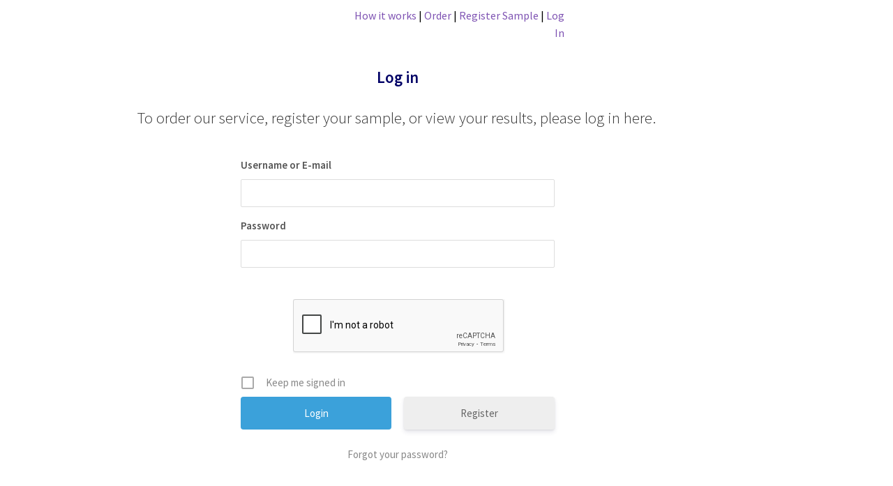

--- FILE ---
content_type: text/html; charset=UTF-8
request_url: https://aquabiomics.com/login?redirect_to=https%3A%2F%2Faquabiomics.com%2Fview-reports
body_size: 24562
content:
<!DOCTYPE html>
<html lang="en-US"
    xmlns:og="http://opengraphprotocol.org/schema/"
    xmlns:fb="http://www.facebook.com/2008/fbml">
<head>
	<meta charset="UTF-8">
		<title>Login &#8211; AquaBiomics</title>
<meta name='robots' content='max-image-preview:large' />
<link rel='dns-prefetch' href='//fonts.googleapis.com' />
<link rel='dns-prefetch' href='//use.fontawesome.com' />
<link rel="alternate" type="application/rss+xml" title="AquaBiomics &raquo; Feed" href="https://aquabiomics.com/feed" />
<link rel="alternate" type="application/rss+xml" title="AquaBiomics &raquo; Comments Feed" href="https://aquabiomics.com/comments/feed" />
<link rel="alternate" title="oEmbed (JSON)" type="application/json+oembed" href="https://aquabiomics.com/wp-json/oembed/1.0/embed?url=https%3A%2F%2Faquabiomics.com%2Flogin" />
<link rel="alternate" title="oEmbed (XML)" type="text/xml+oembed" href="https://aquabiomics.com/wp-json/oembed/1.0/embed?url=https%3A%2F%2Faquabiomics.com%2Flogin&#038;format=xml" />
		<!-- This site uses the Google Analytics by MonsterInsights plugin v9.11.1 - Using Analytics tracking - https://www.monsterinsights.com/ -->
							<script src="//www.googletagmanager.com/gtag/js?id=G-1QQ80WPJ03"  data-cfasync="false" data-wpfc-render="false" async></script>
			<script data-cfasync="false" data-wpfc-render="false">
				var mi_version = '9.11.1';
				var mi_track_user = true;
				var mi_no_track_reason = '';
								var MonsterInsightsDefaultLocations = {"page_location":"https:\/\/aquabiomics.com\/login\/?redirect_to=https%3A%2F%2Faquabiomics.com%2Fview-reports"};
								if ( typeof MonsterInsightsPrivacyGuardFilter === 'function' ) {
					var MonsterInsightsLocations = (typeof MonsterInsightsExcludeQuery === 'object') ? MonsterInsightsPrivacyGuardFilter( MonsterInsightsExcludeQuery ) : MonsterInsightsPrivacyGuardFilter( MonsterInsightsDefaultLocations );
				} else {
					var MonsterInsightsLocations = (typeof MonsterInsightsExcludeQuery === 'object') ? MonsterInsightsExcludeQuery : MonsterInsightsDefaultLocations;
				}

								var disableStrs = [
										'ga-disable-G-1QQ80WPJ03',
									];

				/* Function to detect opted out users */
				function __gtagTrackerIsOptedOut() {
					for (var index = 0; index < disableStrs.length; index++) {
						if (document.cookie.indexOf(disableStrs[index] + '=true') > -1) {
							return true;
						}
					}

					return false;
				}

				/* Disable tracking if the opt-out cookie exists. */
				if (__gtagTrackerIsOptedOut()) {
					for (var index = 0; index < disableStrs.length; index++) {
						window[disableStrs[index]] = true;
					}
				}

				/* Opt-out function */
				function __gtagTrackerOptout() {
					for (var index = 0; index < disableStrs.length; index++) {
						document.cookie = disableStrs[index] + '=true; expires=Thu, 31 Dec 2099 23:59:59 UTC; path=/';
						window[disableStrs[index]] = true;
					}
				}

				if ('undefined' === typeof gaOptout) {
					function gaOptout() {
						__gtagTrackerOptout();
					}
				}
								window.dataLayer = window.dataLayer || [];

				window.MonsterInsightsDualTracker = {
					helpers: {},
					trackers: {},
				};
				if (mi_track_user) {
					function __gtagDataLayer() {
						dataLayer.push(arguments);
					}

					function __gtagTracker(type, name, parameters) {
						if (!parameters) {
							parameters = {};
						}

						if (parameters.send_to) {
							__gtagDataLayer.apply(null, arguments);
							return;
						}

						if (type === 'event') {
														parameters.send_to = monsterinsights_frontend.v4_id;
							var hookName = name;
							if (typeof parameters['event_category'] !== 'undefined') {
								hookName = parameters['event_category'] + ':' + name;
							}

							if (typeof MonsterInsightsDualTracker.trackers[hookName] !== 'undefined') {
								MonsterInsightsDualTracker.trackers[hookName](parameters);
							} else {
								__gtagDataLayer('event', name, parameters);
							}
							
						} else {
							__gtagDataLayer.apply(null, arguments);
						}
					}

					__gtagTracker('js', new Date());
					__gtagTracker('set', {
						'developer_id.dZGIzZG': true,
											});
					if ( MonsterInsightsLocations.page_location ) {
						__gtagTracker('set', MonsterInsightsLocations);
					}
										__gtagTracker('config', 'G-1QQ80WPJ03', {"forceSSL":"true","link_attribution":"true"} );
										window.gtag = __gtagTracker;										(function () {
						/* https://developers.google.com/analytics/devguides/collection/analyticsjs/ */
						/* ga and __gaTracker compatibility shim. */
						var noopfn = function () {
							return null;
						};
						var newtracker = function () {
							return new Tracker();
						};
						var Tracker = function () {
							return null;
						};
						var p = Tracker.prototype;
						p.get = noopfn;
						p.set = noopfn;
						p.send = function () {
							var args = Array.prototype.slice.call(arguments);
							args.unshift('send');
							__gaTracker.apply(null, args);
						};
						var __gaTracker = function () {
							var len = arguments.length;
							if (len === 0) {
								return;
							}
							var f = arguments[len - 1];
							if (typeof f !== 'object' || f === null || typeof f.hitCallback !== 'function') {
								if ('send' === arguments[0]) {
									var hitConverted, hitObject = false, action;
									if ('event' === arguments[1]) {
										if ('undefined' !== typeof arguments[3]) {
											hitObject = {
												'eventAction': arguments[3],
												'eventCategory': arguments[2],
												'eventLabel': arguments[4],
												'value': arguments[5] ? arguments[5] : 1,
											}
										}
									}
									if ('pageview' === arguments[1]) {
										if ('undefined' !== typeof arguments[2]) {
											hitObject = {
												'eventAction': 'page_view',
												'page_path': arguments[2],
											}
										}
									}
									if (typeof arguments[2] === 'object') {
										hitObject = arguments[2];
									}
									if (typeof arguments[5] === 'object') {
										Object.assign(hitObject, arguments[5]);
									}
									if ('undefined' !== typeof arguments[1].hitType) {
										hitObject = arguments[1];
										if ('pageview' === hitObject.hitType) {
											hitObject.eventAction = 'page_view';
										}
									}
									if (hitObject) {
										action = 'timing' === arguments[1].hitType ? 'timing_complete' : hitObject.eventAction;
										hitConverted = mapArgs(hitObject);
										__gtagTracker('event', action, hitConverted);
									}
								}
								return;
							}

							function mapArgs(args) {
								var arg, hit = {};
								var gaMap = {
									'eventCategory': 'event_category',
									'eventAction': 'event_action',
									'eventLabel': 'event_label',
									'eventValue': 'event_value',
									'nonInteraction': 'non_interaction',
									'timingCategory': 'event_category',
									'timingVar': 'name',
									'timingValue': 'value',
									'timingLabel': 'event_label',
									'page': 'page_path',
									'location': 'page_location',
									'title': 'page_title',
									'referrer' : 'page_referrer',
								};
								for (arg in args) {
																		if (!(!args.hasOwnProperty(arg) || !gaMap.hasOwnProperty(arg))) {
										hit[gaMap[arg]] = args[arg];
									} else {
										hit[arg] = args[arg];
									}
								}
								return hit;
							}

							try {
								f.hitCallback();
							} catch (ex) {
							}
						};
						__gaTracker.create = newtracker;
						__gaTracker.getByName = newtracker;
						__gaTracker.getAll = function () {
							return [];
						};
						__gaTracker.remove = noopfn;
						__gaTracker.loaded = true;
						window['__gaTracker'] = __gaTracker;
					})();
									} else {
										console.log("");
					(function () {
						function __gtagTracker() {
							return null;
						}

						window['__gtagTracker'] = __gtagTracker;
						window['gtag'] = __gtagTracker;
					})();
									}
			</script>
							<!-- / Google Analytics by MonsterInsights -->
		<style id='wp-img-auto-sizes-contain-inline-css'>
img:is([sizes=auto i],[sizes^="auto," i]){contain-intrinsic-size:3000px 1500px}
/*# sourceURL=wp-img-auto-sizes-contain-inline-css */
</style>
<link rel='stylesheet' id='delivery-date-cart-block-frontend-css' href='https://aquabiomics.com/wp-content/plugins/order-delivery-date-for-woocommerce/build/style-index.css?ver=869329b118570bdff917' media='all' />
<link rel='stylesheet' id='delivery-date-block-frontend-css' href='https://aquabiomics.com/wp-content/plugins/order-delivery-date-for-woocommerce/build/style-index.css?ver=ded14adcec7169e50367' media='1' />
<link rel='stylesheet' id='dce-dynamic-visibility-style-css' href='https://aquabiomics.com/wp-content/plugins/dynamic-visibility-for-elementor/assets/css/dynamic-visibility.css?ver=6.0.1' media='all' />
<style id='wp-emoji-styles-inline-css'>

	img.wp-smiley, img.emoji {
		display: inline !important;
		border: none !important;
		box-shadow: none !important;
		height: 1em !important;
		width: 1em !important;
		margin: 0 0.07em !important;
		vertical-align: -0.1em !important;
		background: none !important;
		padding: 0 !important;
	}
/*# sourceURL=wp-emoji-styles-inline-css */
</style>
<style id='classic-theme-styles-inline-css'>
/*! This file is auto-generated */
.wp-block-button__link{color:#fff;background-color:#32373c;border-radius:9999px;box-shadow:none;text-decoration:none;padding:calc(.667em + 2px) calc(1.333em + 2px);font-size:1.125em}.wp-block-file__button{background:#32373c;color:#fff;text-decoration:none}
/*# sourceURL=/wp-includes/css/classic-themes.min.css */
</style>
<link rel='stylesheet' id='storefront-gutenberg-blocks-css' href='https://aquabiomics.com/wp-content/themes/storefront/assets/css/base/gutenberg-blocks.css?ver=4.6.2' media='all' />
<style id='storefront-gutenberg-blocks-inline-css'>

				.wp-block-button__link:not(.has-text-color) {
					color: #333333;
				}

				.wp-block-button__link:not(.has-text-color):hover,
				.wp-block-button__link:not(.has-text-color):focus,
				.wp-block-button__link:not(.has-text-color):active {
					color: #333333;
				}

				.wp-block-button__link:not(.has-background) {
					background-color: #eeeeee;
				}

				.wp-block-button__link:not(.has-background):hover,
				.wp-block-button__link:not(.has-background):focus,
				.wp-block-button__link:not(.has-background):active {
					border-color: #d5d5d5;
					background-color: #d5d5d5;
				}

				.wc-block-grid__products .wc-block-grid__product .wp-block-button__link {
					background-color: #eeeeee;
					border-color: #eeeeee;
					color: #333333;
				}

				.wp-block-quote footer,
				.wp-block-quote cite,
				.wp-block-quote__citation {
					color: #6d6d6d;
				}

				.wp-block-pullquote cite,
				.wp-block-pullquote footer,
				.wp-block-pullquote__citation {
					color: #6d6d6d;
				}

				.wp-block-image figcaption {
					color: #6d6d6d;
				}

				.wp-block-separator.is-style-dots::before {
					color: #333333;
				}

				.wp-block-file a.wp-block-file__button {
					color: #333333;
					background-color: #eeeeee;
					border-color: #eeeeee;
				}

				.wp-block-file a.wp-block-file__button:hover,
				.wp-block-file a.wp-block-file__button:focus,
				.wp-block-file a.wp-block-file__button:active {
					color: #333333;
					background-color: #d5d5d5;
				}

				.wp-block-code,
				.wp-block-preformatted pre {
					color: #6d6d6d;
				}

				.wp-block-table:not( .has-background ):not( .is-style-stripes ) tbody tr:nth-child(2n) td {
					background-color: #fdfdfd;
				}

				.wp-block-cover .wp-block-cover__inner-container h1:not(.has-text-color),
				.wp-block-cover .wp-block-cover__inner-container h2:not(.has-text-color),
				.wp-block-cover .wp-block-cover__inner-container h3:not(.has-text-color),
				.wp-block-cover .wp-block-cover__inner-container h4:not(.has-text-color),
				.wp-block-cover .wp-block-cover__inner-container h5:not(.has-text-color),
				.wp-block-cover .wp-block-cover__inner-container h6:not(.has-text-color) {
					color: #000000;
				}

				div.wc-block-components-price-slider__range-input-progress,
				.rtl .wc-block-components-price-slider__range-input-progress {
					--range-color: #7f54b3;
				}

				/* Target only IE11 */
				@media all and (-ms-high-contrast: none), (-ms-high-contrast: active) {
					.wc-block-components-price-slider__range-input-progress {
						background: #7f54b3;
					}
				}

				.wc-block-components-button:not(.is-link) {
					background-color: #333333;
					color: #ffffff;
				}

				.wc-block-components-button:not(.is-link):hover,
				.wc-block-components-button:not(.is-link):focus,
				.wc-block-components-button:not(.is-link):active {
					background-color: #1a1a1a;
					color: #ffffff;
				}

				.wc-block-components-button:not(.is-link):disabled {
					background-color: #333333;
					color: #ffffff;
				}

				.wc-block-cart__submit-container {
					background-color: #ffffff;
				}

				.wc-block-cart__submit-container::before {
					color: rgba(220,220,220,0.5);
				}

				.wc-block-components-order-summary-item__quantity {
					background-color: #ffffff;
					border-color: #6d6d6d;
					box-shadow: 0 0 0 2px #ffffff;
					color: #6d6d6d;
				}
			
/*# sourceURL=storefront-gutenberg-blocks-inline-css */
</style>
<style id='font-awesome-svg-styles-default-inline-css'>
.svg-inline--fa {
  display: inline-block;
  height: 1em;
  overflow: visible;
  vertical-align: -.125em;
}
/*# sourceURL=font-awesome-svg-styles-default-inline-css */
</style>
<link rel='stylesheet' id='font-awesome-svg-styles-css' href='https://aquabiomics.com/wp-content/uploads/font-awesome/v7.1.0/css/svg-with-js.css' media='all' />
<style id='font-awesome-svg-styles-inline-css'>
   .wp-block-font-awesome-icon svg::before,
   .wp-rich-text-font-awesome-icon svg::before {content: unset;}
/*# sourceURL=font-awesome-svg-styles-inline-css */
</style>
<style id='global-styles-inline-css'>
:root{--wp--preset--aspect-ratio--square: 1;--wp--preset--aspect-ratio--4-3: 4/3;--wp--preset--aspect-ratio--3-4: 3/4;--wp--preset--aspect-ratio--3-2: 3/2;--wp--preset--aspect-ratio--2-3: 2/3;--wp--preset--aspect-ratio--16-9: 16/9;--wp--preset--aspect-ratio--9-16: 9/16;--wp--preset--color--black: #000000;--wp--preset--color--cyan-bluish-gray: #abb8c3;--wp--preset--color--white: #ffffff;--wp--preset--color--pale-pink: #f78da7;--wp--preset--color--vivid-red: #cf2e2e;--wp--preset--color--luminous-vivid-orange: #ff6900;--wp--preset--color--luminous-vivid-amber: #fcb900;--wp--preset--color--light-green-cyan: #7bdcb5;--wp--preset--color--vivid-green-cyan: #00d084;--wp--preset--color--pale-cyan-blue: #8ed1fc;--wp--preset--color--vivid-cyan-blue: #0693e3;--wp--preset--color--vivid-purple: #9b51e0;--wp--preset--gradient--vivid-cyan-blue-to-vivid-purple: linear-gradient(135deg,rgb(6,147,227) 0%,rgb(155,81,224) 100%);--wp--preset--gradient--light-green-cyan-to-vivid-green-cyan: linear-gradient(135deg,rgb(122,220,180) 0%,rgb(0,208,130) 100%);--wp--preset--gradient--luminous-vivid-amber-to-luminous-vivid-orange: linear-gradient(135deg,rgb(252,185,0) 0%,rgb(255,105,0) 100%);--wp--preset--gradient--luminous-vivid-orange-to-vivid-red: linear-gradient(135deg,rgb(255,105,0) 0%,rgb(207,46,46) 100%);--wp--preset--gradient--very-light-gray-to-cyan-bluish-gray: linear-gradient(135deg,rgb(238,238,238) 0%,rgb(169,184,195) 100%);--wp--preset--gradient--cool-to-warm-spectrum: linear-gradient(135deg,rgb(74,234,220) 0%,rgb(151,120,209) 20%,rgb(207,42,186) 40%,rgb(238,44,130) 60%,rgb(251,105,98) 80%,rgb(254,248,76) 100%);--wp--preset--gradient--blush-light-purple: linear-gradient(135deg,rgb(255,206,236) 0%,rgb(152,150,240) 100%);--wp--preset--gradient--blush-bordeaux: linear-gradient(135deg,rgb(254,205,165) 0%,rgb(254,45,45) 50%,rgb(107,0,62) 100%);--wp--preset--gradient--luminous-dusk: linear-gradient(135deg,rgb(255,203,112) 0%,rgb(199,81,192) 50%,rgb(65,88,208) 100%);--wp--preset--gradient--pale-ocean: linear-gradient(135deg,rgb(255,245,203) 0%,rgb(182,227,212) 50%,rgb(51,167,181) 100%);--wp--preset--gradient--electric-grass: linear-gradient(135deg,rgb(202,248,128) 0%,rgb(113,206,126) 100%);--wp--preset--gradient--midnight: linear-gradient(135deg,rgb(2,3,129) 0%,rgb(40,116,252) 100%);--wp--preset--font-size--small: 14px;--wp--preset--font-size--medium: 23px;--wp--preset--font-size--large: 26px;--wp--preset--font-size--x-large: 42px;--wp--preset--font-size--normal: 16px;--wp--preset--font-size--huge: 37px;--wp--preset--spacing--20: 0.44rem;--wp--preset--spacing--30: 0.67rem;--wp--preset--spacing--40: 1rem;--wp--preset--spacing--50: 1.5rem;--wp--preset--spacing--60: 2.25rem;--wp--preset--spacing--70: 3.38rem;--wp--preset--spacing--80: 5.06rem;--wp--preset--shadow--natural: 6px 6px 9px rgba(0, 0, 0, 0.2);--wp--preset--shadow--deep: 12px 12px 50px rgba(0, 0, 0, 0.4);--wp--preset--shadow--sharp: 6px 6px 0px rgba(0, 0, 0, 0.2);--wp--preset--shadow--outlined: 6px 6px 0px -3px rgb(255, 255, 255), 6px 6px rgb(0, 0, 0);--wp--preset--shadow--crisp: 6px 6px 0px rgb(0, 0, 0);}:root :where(.is-layout-flow) > :first-child{margin-block-start: 0;}:root :where(.is-layout-flow) > :last-child{margin-block-end: 0;}:root :where(.is-layout-flow) > *{margin-block-start: 24px;margin-block-end: 0;}:root :where(.is-layout-constrained) > :first-child{margin-block-start: 0;}:root :where(.is-layout-constrained) > :last-child{margin-block-end: 0;}:root :where(.is-layout-constrained) > *{margin-block-start: 24px;margin-block-end: 0;}:root :where(.is-layout-flex){gap: 24px;}:root :where(.is-layout-grid){gap: 24px;}body .is-layout-flex{display: flex;}.is-layout-flex{flex-wrap: wrap;align-items: center;}.is-layout-flex > :is(*, div){margin: 0;}body .is-layout-grid{display: grid;}.is-layout-grid > :is(*, div){margin: 0;}.has-black-color{color: var(--wp--preset--color--black) !important;}.has-cyan-bluish-gray-color{color: var(--wp--preset--color--cyan-bluish-gray) !important;}.has-white-color{color: var(--wp--preset--color--white) !important;}.has-pale-pink-color{color: var(--wp--preset--color--pale-pink) !important;}.has-vivid-red-color{color: var(--wp--preset--color--vivid-red) !important;}.has-luminous-vivid-orange-color{color: var(--wp--preset--color--luminous-vivid-orange) !important;}.has-luminous-vivid-amber-color{color: var(--wp--preset--color--luminous-vivid-amber) !important;}.has-light-green-cyan-color{color: var(--wp--preset--color--light-green-cyan) !important;}.has-vivid-green-cyan-color{color: var(--wp--preset--color--vivid-green-cyan) !important;}.has-pale-cyan-blue-color{color: var(--wp--preset--color--pale-cyan-blue) !important;}.has-vivid-cyan-blue-color{color: var(--wp--preset--color--vivid-cyan-blue) !important;}.has-vivid-purple-color{color: var(--wp--preset--color--vivid-purple) !important;}.has-black-background-color{background-color: var(--wp--preset--color--black) !important;}.has-cyan-bluish-gray-background-color{background-color: var(--wp--preset--color--cyan-bluish-gray) !important;}.has-white-background-color{background-color: var(--wp--preset--color--white) !important;}.has-pale-pink-background-color{background-color: var(--wp--preset--color--pale-pink) !important;}.has-vivid-red-background-color{background-color: var(--wp--preset--color--vivid-red) !important;}.has-luminous-vivid-orange-background-color{background-color: var(--wp--preset--color--luminous-vivid-orange) !important;}.has-luminous-vivid-amber-background-color{background-color: var(--wp--preset--color--luminous-vivid-amber) !important;}.has-light-green-cyan-background-color{background-color: var(--wp--preset--color--light-green-cyan) !important;}.has-vivid-green-cyan-background-color{background-color: var(--wp--preset--color--vivid-green-cyan) !important;}.has-pale-cyan-blue-background-color{background-color: var(--wp--preset--color--pale-cyan-blue) !important;}.has-vivid-cyan-blue-background-color{background-color: var(--wp--preset--color--vivid-cyan-blue) !important;}.has-vivid-purple-background-color{background-color: var(--wp--preset--color--vivid-purple) !important;}.has-black-border-color{border-color: var(--wp--preset--color--black) !important;}.has-cyan-bluish-gray-border-color{border-color: var(--wp--preset--color--cyan-bluish-gray) !important;}.has-white-border-color{border-color: var(--wp--preset--color--white) !important;}.has-pale-pink-border-color{border-color: var(--wp--preset--color--pale-pink) !important;}.has-vivid-red-border-color{border-color: var(--wp--preset--color--vivid-red) !important;}.has-luminous-vivid-orange-border-color{border-color: var(--wp--preset--color--luminous-vivid-orange) !important;}.has-luminous-vivid-amber-border-color{border-color: var(--wp--preset--color--luminous-vivid-amber) !important;}.has-light-green-cyan-border-color{border-color: var(--wp--preset--color--light-green-cyan) !important;}.has-vivid-green-cyan-border-color{border-color: var(--wp--preset--color--vivid-green-cyan) !important;}.has-pale-cyan-blue-border-color{border-color: var(--wp--preset--color--pale-cyan-blue) !important;}.has-vivid-cyan-blue-border-color{border-color: var(--wp--preset--color--vivid-cyan-blue) !important;}.has-vivid-purple-border-color{border-color: var(--wp--preset--color--vivid-purple) !important;}.has-vivid-cyan-blue-to-vivid-purple-gradient-background{background: var(--wp--preset--gradient--vivid-cyan-blue-to-vivid-purple) !important;}.has-light-green-cyan-to-vivid-green-cyan-gradient-background{background: var(--wp--preset--gradient--light-green-cyan-to-vivid-green-cyan) !important;}.has-luminous-vivid-amber-to-luminous-vivid-orange-gradient-background{background: var(--wp--preset--gradient--luminous-vivid-amber-to-luminous-vivid-orange) !important;}.has-luminous-vivid-orange-to-vivid-red-gradient-background{background: var(--wp--preset--gradient--luminous-vivid-orange-to-vivid-red) !important;}.has-very-light-gray-to-cyan-bluish-gray-gradient-background{background: var(--wp--preset--gradient--very-light-gray-to-cyan-bluish-gray) !important;}.has-cool-to-warm-spectrum-gradient-background{background: var(--wp--preset--gradient--cool-to-warm-spectrum) !important;}.has-blush-light-purple-gradient-background{background: var(--wp--preset--gradient--blush-light-purple) !important;}.has-blush-bordeaux-gradient-background{background: var(--wp--preset--gradient--blush-bordeaux) !important;}.has-luminous-dusk-gradient-background{background: var(--wp--preset--gradient--luminous-dusk) !important;}.has-pale-ocean-gradient-background{background: var(--wp--preset--gradient--pale-ocean) !important;}.has-electric-grass-gradient-background{background: var(--wp--preset--gradient--electric-grass) !important;}.has-midnight-gradient-background{background: var(--wp--preset--gradient--midnight) !important;}.has-small-font-size{font-size: var(--wp--preset--font-size--small) !important;}.has-medium-font-size{font-size: var(--wp--preset--font-size--medium) !important;}.has-large-font-size{font-size: var(--wp--preset--font-size--large) !important;}.has-x-large-font-size{font-size: var(--wp--preset--font-size--x-large) !important;}
:root :where(.wp-block-pullquote){font-size: 1.5em;line-height: 1.6;}
/*# sourceURL=global-styles-inline-css */
</style>
<link rel='stylesheet' id='cf7-style-frontend-style-css' href='https://aquabiomics.com/wp-content/plugins/contact-form-7-style/css/frontend.css?ver=3.1.9' media='all' />
<link rel='stylesheet' id='cf7-style-responsive-style-css' href='https://aquabiomics.com/wp-content/plugins/contact-form-7-style/css/responsive.css?ver=3.1.9' media='all' />
<link rel='stylesheet' id='contact-form-7-css' href='https://aquabiomics.com/wp-content/plugins/contact-form-7/includes/css/styles.css?ver=6.1.4' media='all' />
<link rel='stylesheet' id='ee-simple-file-list-css-css' href='https://aquabiomics.com/wp-content/plugins/ee-simple-file-list-pro/css/styles.css?ver=6.1.12' media='all' />
<link rel='stylesheet' id='subscriptions-for-woocommerce-css' href='https://aquabiomics.com/wp-content/plugins/subscriptions-for-woocommerce/public/css/subscriptions-for-woocommerce-public.css?ver=1.8.10' media='all' />
<style id='woocommerce-inline-inline-css'>
.woocommerce form .form-row .required { visibility: visible; }
/*# sourceURL=woocommerce-inline-inline-css */
</style>
<link rel='stylesheet' id='wt-smart-coupon-for-woo-css' href='https://aquabiomics.com/wp-content/plugins/wt-smart-coupons-for-woocommerce/public/css/wt-smart-coupon-public.css?ver=2.2.6' media='all' />
<link rel='stylesheet' id='brands-styles-css' href='https://aquabiomics.com/wp-content/plugins/woocommerce/assets/css/brands.css?ver=10.0.5' media='all' />
<link rel='stylesheet' id='storefront-style-css' href='https://aquabiomics.com/wp-content/themes/storefront/style.css?ver=4.6.2' media='all' />
<style id='storefront-style-inline-css'>

			.main-navigation ul li a,
			.site-title a,
			ul.menu li a,
			.site-branding h1 a,
			button.menu-toggle,
			button.menu-toggle:hover,
			.handheld-navigation .dropdown-toggle {
				color: #333333;
			}

			button.menu-toggle,
			button.menu-toggle:hover {
				border-color: #333333;
			}

			.main-navigation ul li a:hover,
			.main-navigation ul li:hover > a,
			.site-title a:hover,
			.site-header ul.menu li.current-menu-item > a {
				color: #747474;
			}

			table:not( .has-background ) th {
				background-color: #f8f8f8;
			}

			table:not( .has-background ) tbody td {
				background-color: #fdfdfd;
			}

			table:not( .has-background ) tbody tr:nth-child(2n) td,
			fieldset,
			fieldset legend {
				background-color: #fbfbfb;
			}

			.site-header,
			.secondary-navigation ul ul,
			.main-navigation ul.menu > li.menu-item-has-children:after,
			.secondary-navigation ul.menu ul,
			.storefront-handheld-footer-bar,
			.storefront-handheld-footer-bar ul li > a,
			.storefront-handheld-footer-bar ul li.search .site-search,
			button.menu-toggle,
			button.menu-toggle:hover {
				background-color: #ffffff;
			}

			p.site-description,
			.site-header,
			.storefront-handheld-footer-bar {
				color: #404040;
			}

			button.menu-toggle:after,
			button.menu-toggle:before,
			button.menu-toggle span:before {
				background-color: #333333;
			}

			h1, h2, h3, h4, h5, h6, .wc-block-grid__product-title {
				color: #333333;
			}

			.widget h1 {
				border-bottom-color: #333333;
			}

			body,
			.secondary-navigation a {
				color: #6d6d6d;
			}

			.widget-area .widget a,
			.hentry .entry-header .posted-on a,
			.hentry .entry-header .post-author a,
			.hentry .entry-header .post-comments a,
			.hentry .entry-header .byline a {
				color: #727272;
			}

			a {
				color: #7f54b3;
			}

			a:focus,
			button:focus,
			.button.alt:focus,
			input:focus,
			textarea:focus,
			input[type="button"]:focus,
			input[type="reset"]:focus,
			input[type="submit"]:focus,
			input[type="email"]:focus,
			input[type="tel"]:focus,
			input[type="url"]:focus,
			input[type="password"]:focus,
			input[type="search"]:focus {
				outline-color: #7f54b3;
			}

			button, input[type="button"], input[type="reset"], input[type="submit"], .button, .widget a.button {
				background-color: #eeeeee;
				border-color: #eeeeee;
				color: #333333;
			}

			button:hover, input[type="button"]:hover, input[type="reset"]:hover, input[type="submit"]:hover, .button:hover, .widget a.button:hover {
				background-color: #d5d5d5;
				border-color: #d5d5d5;
				color: #333333;
			}

			button.alt, input[type="button"].alt, input[type="reset"].alt, input[type="submit"].alt, .button.alt, .widget-area .widget a.button.alt {
				background-color: #333333;
				border-color: #333333;
				color: #ffffff;
			}

			button.alt:hover, input[type="button"].alt:hover, input[type="reset"].alt:hover, input[type="submit"].alt:hover, .button.alt:hover, .widget-area .widget a.button.alt:hover {
				background-color: #1a1a1a;
				border-color: #1a1a1a;
				color: #ffffff;
			}

			.pagination .page-numbers li .page-numbers.current {
				background-color: #e6e6e6;
				color: #636363;
			}

			#comments .comment-list .comment-content .comment-text {
				background-color: #f8f8f8;
			}

			.site-footer {
				background-color: #f0f0f0;
				color: #6d6d6d;
			}

			.site-footer a:not(.button):not(.components-button) {
				color: #333333;
			}

			.site-footer .storefront-handheld-footer-bar a:not(.button):not(.components-button) {
				color: #333333;
			}

			.site-footer h1, .site-footer h2, .site-footer h3, .site-footer h4, .site-footer h5, .site-footer h6, .site-footer .widget .widget-title, .site-footer .widget .widgettitle {
				color: #333333;
			}

			.page-template-template-homepage.has-post-thumbnail .type-page.has-post-thumbnail .entry-title {
				color: #000000;
			}

			.page-template-template-homepage.has-post-thumbnail .type-page.has-post-thumbnail .entry-content {
				color: #000000;
			}

			@media screen and ( min-width: 768px ) {
				.secondary-navigation ul.menu a:hover {
					color: #595959;
				}

				.secondary-navigation ul.menu a {
					color: #404040;
				}

				.main-navigation ul.menu ul.sub-menu,
				.main-navigation ul.nav-menu ul.children {
					background-color: #f0f0f0;
				}

				.site-header {
					border-bottom-color: #f0f0f0;
				}
			}
/*# sourceURL=storefront-style-inline-css */
</style>
<link rel='stylesheet' id='storefront-icons-css' href='https://aquabiomics.com/wp-content/themes/storefront/assets/css/base/icons.css?ver=4.6.2' media='all' />
<link rel='stylesheet' id='storefront-fonts-css' href='https://fonts.googleapis.com/css?family=Source+Sans+Pro%3A400%2C300%2C300italic%2C400italic%2C600%2C700%2C900&#038;subset=latin%2Clatin-ext&#038;ver=4.6.2' media='all' />
<link rel='stylesheet' id='font-awesome-official-css' href='https://use.fontawesome.com/releases/v7.1.0/css/all.css' media='all' integrity="sha384-YgSbYtJcfPnMV/aJ0UdQk84ctht/ckX0MrfQwxOhw43RMBw2WSaDSMVh4gQwLdE4" crossorigin="anonymous" />
<link rel='stylesheet' id='tablepress-default-css' href='https://aquabiomics.com/wp-content/tablepress-combined.min.css?ver=66' media='all' />
<link rel='stylesheet' id='mm-compiled-options-mobmenu-css' href='https://aquabiomics.com/wp-content/uploads/dynamic-mobmenu.css?ver=2.8.8-731' media='all' />
<link rel='stylesheet' id='mm-google-webfont-dosis-css' href='//fonts.googleapis.com/css?family=Dosis%3Ainherit%2C400&#038;subset=latin%2Clatin-ext&#038;ver=6.9' media='all' />
<link rel='stylesheet' id='storefront-woocommerce-style-css' href='https://aquabiomics.com/wp-content/themes/storefront/assets/css/woocommerce/woocommerce.css?ver=4.6.2' media='all' />
<style id='storefront-woocommerce-style-inline-css'>
@font-face {
				font-family: star;
				src: url(https://aquabiomics.com/wp-content/plugins/woocommerce/assets/fonts/star.eot);
				src:
					url(https://aquabiomics.com/wp-content/plugins/woocommerce/assets/fonts/star.eot?#iefix) format("embedded-opentype"),
					url(https://aquabiomics.com/wp-content/plugins/woocommerce/assets/fonts/star.woff) format("woff"),
					url(https://aquabiomics.com/wp-content/plugins/woocommerce/assets/fonts/star.ttf) format("truetype"),
					url(https://aquabiomics.com/wp-content/plugins/woocommerce/assets/fonts/star.svg#star) format("svg");
				font-weight: 400;
				font-style: normal;
			}
			@font-face {
				font-family: WooCommerce;
				src: url(https://aquabiomics.com/wp-content/plugins/woocommerce/assets/fonts/WooCommerce.eot);
				src:
					url(https://aquabiomics.com/wp-content/plugins/woocommerce/assets/fonts/WooCommerce.eot?#iefix) format("embedded-opentype"),
					url(https://aquabiomics.com/wp-content/plugins/woocommerce/assets/fonts/WooCommerce.woff) format("woff"),
					url(https://aquabiomics.com/wp-content/plugins/woocommerce/assets/fonts/WooCommerce.ttf) format("truetype"),
					url(https://aquabiomics.com/wp-content/plugins/woocommerce/assets/fonts/WooCommerce.svg#WooCommerce) format("svg");
				font-weight: 400;
				font-style: normal;
			}

			a.cart-contents,
			.site-header-cart .widget_shopping_cart a {
				color: #333333;
			}

			a.cart-contents:hover,
			.site-header-cart .widget_shopping_cart a:hover,
			.site-header-cart:hover > li > a {
				color: #747474;
			}

			table.cart td.product-remove,
			table.cart td.actions {
				border-top-color: #ffffff;
			}

			.storefront-handheld-footer-bar ul li.cart .count {
				background-color: #333333;
				color: #ffffff;
				border-color: #ffffff;
			}

			.woocommerce-tabs ul.tabs li.active a,
			ul.products li.product .price,
			.onsale,
			.wc-block-grid__product-onsale,
			.widget_search form:before,
			.widget_product_search form:before {
				color: #6d6d6d;
			}

			.woocommerce-breadcrumb a,
			a.woocommerce-review-link,
			.product_meta a {
				color: #727272;
			}

			.wc-block-grid__product-onsale,
			.onsale {
				border-color: #6d6d6d;
			}

			.star-rating span:before,
			.quantity .plus, .quantity .minus,
			p.stars a:hover:after,
			p.stars a:after,
			.star-rating span:before,
			#payment .payment_methods li input[type=radio]:first-child:checked+label:before {
				color: #7f54b3;
			}

			.widget_price_filter .ui-slider .ui-slider-range,
			.widget_price_filter .ui-slider .ui-slider-handle {
				background-color: #7f54b3;
			}

			.order_details {
				background-color: #f8f8f8;
			}

			.order_details > li {
				border-bottom: 1px dotted #e3e3e3;
			}

			.order_details:before,
			.order_details:after {
				background: -webkit-linear-gradient(transparent 0,transparent 0),-webkit-linear-gradient(135deg,#f8f8f8 33.33%,transparent 33.33%),-webkit-linear-gradient(45deg,#f8f8f8 33.33%,transparent 33.33%)
			}

			#order_review {
				background-color: #ffffff;
			}

			#payment .payment_methods > li .payment_box,
			#payment .place-order {
				background-color: #fafafa;
			}

			#payment .payment_methods > li:not(.woocommerce-notice) {
				background-color: #f5f5f5;
			}

			#payment .payment_methods > li:not(.woocommerce-notice):hover {
				background-color: #f0f0f0;
			}

			.woocommerce-pagination .page-numbers li .page-numbers.current {
				background-color: #e6e6e6;
				color: #636363;
			}

			.wc-block-grid__product-onsale,
			.onsale,
			.woocommerce-pagination .page-numbers li .page-numbers:not(.current) {
				color: #6d6d6d;
			}

			p.stars a:before,
			p.stars a:hover~a:before,
			p.stars.selected a.active~a:before {
				color: #6d6d6d;
			}

			p.stars.selected a.active:before,
			p.stars:hover a:before,
			p.stars.selected a:not(.active):before,
			p.stars.selected a.active:before {
				color: #7f54b3;
			}

			.single-product div.product .woocommerce-product-gallery .woocommerce-product-gallery__trigger {
				background-color: #eeeeee;
				color: #333333;
			}

			.single-product div.product .woocommerce-product-gallery .woocommerce-product-gallery__trigger:hover {
				background-color: #d5d5d5;
				border-color: #d5d5d5;
				color: #333333;
			}

			.button.added_to_cart:focus,
			.button.wc-forward:focus {
				outline-color: #7f54b3;
			}

			.added_to_cart,
			.site-header-cart .widget_shopping_cart a.button,
			.wc-block-grid__products .wc-block-grid__product .wp-block-button__link {
				background-color: #eeeeee;
				border-color: #eeeeee;
				color: #333333;
			}

			.added_to_cart:hover,
			.site-header-cart .widget_shopping_cart a.button:hover,
			.wc-block-grid__products .wc-block-grid__product .wp-block-button__link:hover {
				background-color: #d5d5d5;
				border-color: #d5d5d5;
				color: #333333;
			}

			.added_to_cart.alt, .added_to_cart, .widget a.button.checkout {
				background-color: #333333;
				border-color: #333333;
				color: #ffffff;
			}

			.added_to_cart.alt:hover, .added_to_cart:hover, .widget a.button.checkout:hover {
				background-color: #1a1a1a;
				border-color: #1a1a1a;
				color: #ffffff;
			}

			.button.loading {
				color: #eeeeee;
			}

			.button.loading:hover {
				background-color: #eeeeee;
			}

			.button.loading:after {
				color: #333333;
			}

			@media screen and ( min-width: 768px ) {
				.site-header-cart .widget_shopping_cart,
				.site-header .product_list_widget li .quantity {
					color: #404040;
				}

				.site-header-cart .widget_shopping_cart .buttons,
				.site-header-cart .widget_shopping_cart .total {
					background-color: #f5f5f5;
				}

				.site-header-cart .widget_shopping_cart {
					background-color: #f0f0f0;
				}
			}
				.storefront-product-pagination a {
					color: #6d6d6d;
					background-color: #ffffff;
				}
				.storefront-sticky-add-to-cart {
					color: #6d6d6d;
					background-color: #ffffff;
				}

				.storefront-sticky-add-to-cart a:not(.button) {
					color: #333333;
				}
/*# sourceURL=storefront-woocommerce-style-inline-css */
</style>
<link rel='stylesheet' id='elementor-icons-css' href='https://aquabiomics.com/wp-content/plugins/elementor/assets/lib/eicons/css/elementor-icons.min.css?ver=5.45.0' media='all' />
<link rel='stylesheet' id='elementor-frontend-css' href='https://aquabiomics.com/wp-content/plugins/elementor/assets/css/frontend.min.css?ver=3.34.1' media='all' />
<link rel='stylesheet' id='elementor-post-19573-css' href='https://aquabiomics.com/wp-content/uploads/elementor/css/post-19573.css?ver=1768459214' media='all' />
<link rel='stylesheet' id='font-awesome-5-all-css' href='https://aquabiomics.com/wp-content/plugins/elementor/assets/lib/font-awesome/css/all.min.css?ver=4.11.64' media='all' />
<link rel='stylesheet' id='font-awesome-4-shim-css' href='https://aquabiomics.com/wp-content/plugins/elementor/assets/lib/font-awesome/css/v4-shims.min.css?ver=3.34.1' media='all' />
<link rel='stylesheet' id='widget-image-css' href='https://aquabiomics.com/wp-content/plugins/elementor/assets/css/widget-image.min.css?ver=3.34.1' media='all' />
<link rel='stylesheet' id='elementor-post-365-css' href='https://aquabiomics.com/wp-content/uploads/elementor/css/post-365.css?ver=1768459327' media='all' />
<link rel='stylesheet' id='storefront-child-style-css' href='https://aquabiomics.com/wp-content/themes/storefront-child/style.css?ver=2.4.2.1546898301' media='all' />
<link rel='stylesheet' id='storefront-woocommerce-brands-style-css' href='https://aquabiomics.com/wp-content/themes/storefront/assets/css/woocommerce/extensions/brands.css?ver=4.6.2' media='all' />
<link rel='stylesheet' id='jquery-ui-style-orddd-lite-css' href='https://aquabiomics.com/wp-content/plugins/order-delivery-date-for-woocommerce/css/themes/smoothness/jquery-ui.css?ver=4.4.0' media='' />
<link rel='stylesheet' id='datepicker-css' href='https://aquabiomics.com/wp-content/plugins/order-delivery-date-for-woocommerce/css/datepicker.css?ver=4.4.0' media='' />
<link rel='stylesheet' id='woo_discount_pro_style-css' href='https://aquabiomics.com/wp-content/plugins/woo-discount-rules-pro/Assets/Css/awdr_style.css?ver=2.6.13' media='all' />
<link rel='stylesheet' id='cssmobmenu-icons-css' href='https://aquabiomics.com/wp-content/plugins/mobile-menu/includes/css/mobmenu-icons.css?ver=6.9' media='all' />
<link rel='stylesheet' id='cssmobmenu-css' href='https://aquabiomics.com/wp-content/plugins/mobile-menu/includes/css/mobmenu.css?ver=2.8.8' media='all' />
<link rel='stylesheet' id='um_modal-css' href='https://aquabiomics.com/wp-content/plugins/ultimate-member/assets/css/um-modal.min.css?ver=2.11.1' media='all' />
<link rel='stylesheet' id='um_ui-css' href='https://aquabiomics.com/wp-content/plugins/ultimate-member/assets/libs/jquery-ui/jquery-ui.min.css?ver=1.13.2' media='all' />
<link rel='stylesheet' id='um_tipsy-css' href='https://aquabiomics.com/wp-content/plugins/ultimate-member/assets/libs/tipsy/tipsy.min.css?ver=1.0.0a' media='all' />
<link rel='stylesheet' id='um_raty-css' href='https://aquabiomics.com/wp-content/plugins/ultimate-member/assets/libs/raty/um-raty.min.css?ver=2.6.0' media='all' />
<link rel='stylesheet' id='select2-css' href='https://aquabiomics.com/wp-content/plugins/ultimate-member/assets/libs/select2/select2.min.css?ver=4.0.13' media='all' />
<link rel='stylesheet' id='um_fileupload-css' href='https://aquabiomics.com/wp-content/plugins/ultimate-member/assets/css/um-fileupload.min.css?ver=2.11.1' media='all' />
<link rel='stylesheet' id='um_confirm-css' href='https://aquabiomics.com/wp-content/plugins/ultimate-member/assets/libs/um-confirm/um-confirm.min.css?ver=1.0' media='all' />
<link rel='stylesheet' id='um_datetime-css' href='https://aquabiomics.com/wp-content/plugins/ultimate-member/assets/libs/pickadate/default.min.css?ver=3.6.2' media='all' />
<link rel='stylesheet' id='um_datetime_date-css' href='https://aquabiomics.com/wp-content/plugins/ultimate-member/assets/libs/pickadate/default.date.min.css?ver=3.6.2' media='all' />
<link rel='stylesheet' id='um_datetime_time-css' href='https://aquabiomics.com/wp-content/plugins/ultimate-member/assets/libs/pickadate/default.time.min.css?ver=3.6.2' media='all' />
<link rel='stylesheet' id='um_fonticons_ii-css' href='https://aquabiomics.com/wp-content/plugins/ultimate-member/assets/libs/legacy/fonticons/fonticons-ii.min.css?ver=2.11.1' media='all' />
<link rel='stylesheet' id='um_fonticons_fa-css' href='https://aquabiomics.com/wp-content/plugins/ultimate-member/assets/libs/legacy/fonticons/fonticons-fa.min.css?ver=2.11.1' media='all' />
<link rel='stylesheet' id='um_fontawesome-css' href='https://aquabiomics.com/wp-content/plugins/ultimate-member/assets/css/um-fontawesome.min.css?ver=6.5.2' media='all' />
<link rel='stylesheet' id='um_common-css' href='https://aquabiomics.com/wp-content/plugins/ultimate-member/assets/css/common.min.css?ver=2.11.1' media='all' />
<link rel='stylesheet' id='um_responsive-css' href='https://aquabiomics.com/wp-content/plugins/ultimate-member/assets/css/um-responsive.min.css?ver=2.11.1' media='all' />
<link rel='stylesheet' id='um_styles-css' href='https://aquabiomics.com/wp-content/plugins/ultimate-member/assets/css/um-styles.min.css?ver=2.11.1' media='all' />
<link rel='stylesheet' id='um_crop-css' href='https://aquabiomics.com/wp-content/plugins/ultimate-member/assets/libs/cropper/cropper.min.css?ver=1.6.1' media='all' />
<link rel='stylesheet' id='um_profile-css' href='https://aquabiomics.com/wp-content/plugins/ultimate-member/assets/css/um-profile.min.css?ver=2.11.1' media='all' />
<link rel='stylesheet' id='um_account-css' href='https://aquabiomics.com/wp-content/plugins/ultimate-member/assets/css/um-account.min.css?ver=2.11.1' media='all' />
<link rel='stylesheet' id='um_misc-css' href='https://aquabiomics.com/wp-content/plugins/ultimate-member/assets/css/um-misc.min.css?ver=2.11.1' media='all' />
<link rel='stylesheet' id='um_default_css-css' href='https://aquabiomics.com/wp-content/plugins/ultimate-member/assets/css/um-old-default.min.css?ver=2.11.1' media='all' />
<link rel='stylesheet' id='cwginstock_frontend_css-css' href='https://aquabiomics.com/wp-content/plugins/back-in-stock-notifier-for-woocommerce/assets/css/frontend.min.css?ver=6.3.0' media='' />
<link rel='stylesheet' id='cwginstock_bootstrap-css' href='https://aquabiomics.com/wp-content/plugins/back-in-stock-notifier-for-woocommerce/assets/css/bootstrap.min.css?ver=6.3.0' media='' />
<link rel='stylesheet' id='font-awesome-official-v4shim-css' href='https://use.fontawesome.com/releases/v7.1.0/css/v4-shims.css' media='all' integrity="sha384-x7gY7KtJtebXMA+u0+29uPlUOz4p7j98RqgzQi1GfRXoi2lLDwinWvWfqWmlDB/i" crossorigin="anonymous" />
<link rel='stylesheet' id='elementor-gf-local-roboto-css' href='https://aquabiomics.com/wp-content/uploads/elementor/google-fonts/css/roboto.css?ver=1742334810' media='all' />
<link rel='stylesheet' id='elementor-gf-local-robotoslab-css' href='https://aquabiomics.com/wp-content/uploads/elementor/google-fonts/css/robotoslab.css?ver=1742334814' media='all' />
<script src="https://aquabiomics.com/wp-content/plugins/google-analytics-for-wordpress/assets/js/frontend-gtag.js?ver=9.11.1" id="monsterinsights-frontend-script-js" async data-wp-strategy="async"></script>
<script data-cfasync="false" data-wpfc-render="false" id='monsterinsights-frontend-script-js-extra'>var monsterinsights_frontend = {"js_events_tracking":"true","download_extensions":"doc,pdf,ppt,zip,xls,docx,pptx,xlsx","inbound_paths":"[{\"path\":\"\\\/go\\\/\",\"label\":\"affiliate\"},{\"path\":\"\\\/recommend\\\/\",\"label\":\"affiliate\"}]","home_url":"https:\/\/aquabiomics.com","hash_tracking":"false","v4_id":"G-1QQ80WPJ03"};</script>
<script src="https://aquabiomics.com/wp-includes/js/jquery/jquery.min.js?ver=3.7.1" id="jquery-core-js"></script>
<script src="https://aquabiomics.com/wp-includes/js/jquery/jquery-migrate.min.js?ver=3.4.1" id="jquery-migrate-js"></script>
<script id="jquery-js-after">
document.addEventListener("DOMContentLoaded", function() {
      // Check if we're on mobile
      const isMobile = window.matchMedia("(max-width: 768px)").matches;
      
      if (isMobile) {
        // Create overlay element if on mobile
        const overlay = document.createElement("div");
        overlay.className = "overlay";
        document.body.appendChild(overlay);
        
        // Get all info icons
        const infoIcons = document.querySelectorAll(".info-icon");
        
        infoIcons.forEach(function(icon) {
          let longPressTimer;
          let isLongPress = false;
          const tooltip = icon.querySelector(".tooltip-text");
          
          // Add long press detection
          icon.addEventListener("touchstart", function(e) {
            isLongPress = false;
            longPressTimer = setTimeout(function() {
              isLongPress = true;
              // Show the tooltip and overlay
              tooltip.classList.add("tooltip-active");
              overlay.classList.add("overlay-active");
            }, 500); // 500ms for long press
          });
          
          icon.addEventListener("touchend", function(e) {
            clearTimeout(longPressTimer);
            // Prevent the default tap behavior only if it was a long press
            if (isLongPress) {
              e.preventDefault();
            }
          });
          
          icon.addEventListener("touchmove", function() {
            // Cancel the long press if user moves finger
            clearTimeout(longPressTimer);
            isLongPress = false;
          });
          
          // Close modal when clicking overlay or close button
          overlay.addEventListener("click", function() {
            tooltip.classList.remove("tooltip-active");
            overlay.classList.remove("overlay-active");
          });
          
          // Add close functionality for the X button
          tooltip.addEventListener("click", function(e) {
            // Check if the click was on the close button (::after)
            const rect = tooltip.getBoundingClientRect();
            if (e.clientX > rect.right - 30 && e.clientY < rect.top + 30) {
              tooltip.classList.remove("tooltip-active");
              overlay.classList.remove("overlay-active");
            }
          });
        });
      }
    });
    
//# sourceURL=jquery-js-after
</script>
<script src="https://aquabiomics.com/wp-content/plugins/ee-simple-file-list-pro/js/ee-head.js?ver=6.9" id="ee-simple-file-list-js-head-js"></script>
<script id="subscriptions-for-woocommerce-js-extra">
var sfw_public_param = {"ajaxurl":"https://aquabiomics.com/wp-admin/admin-ajax.php","cart_url":"https://aquabiomics.com/cart","sfw_public_nonce":"b1f3c346b3"};
//# sourceURL=subscriptions-for-woocommerce-js-extra
</script>
<script src="https://aquabiomics.com/wp-content/plugins/subscriptions-for-woocommerce/public/js/subscriptions-for-woocommerce-public.js?ver=1.8.10" id="subscriptions-for-woocommerce-js"></script>
<script src="https://aquabiomics.com/wp-content/plugins/woocommerce/assets/js/jquery-blockui/jquery.blockUI.min.js?ver=2.7.0-wc.10.0.5" id="jquery-blockui-js" defer data-wp-strategy="defer"></script>
<script id="wc-add-to-cart-js-extra">
var wc_add_to_cart_params = {"ajax_url":"/wp-admin/admin-ajax.php","wc_ajax_url":"/?wc-ajax=%%endpoint%%","i18n_view_cart":"View cart","cart_url":"https://aquabiomics.com/cart","is_cart":"","cart_redirect_after_add":"no"};
//# sourceURL=wc-add-to-cart-js-extra
</script>
<script src="https://aquabiomics.com/wp-content/plugins/woocommerce/assets/js/frontend/add-to-cart.min.js?ver=10.0.5" id="wc-add-to-cart-js" defer data-wp-strategy="defer"></script>
<script src="https://aquabiomics.com/wp-content/plugins/woocommerce/assets/js/js-cookie/js.cookie.min.js?ver=2.1.4-wc.10.0.5" id="js-cookie-js" defer data-wp-strategy="defer"></script>
<script id="woocommerce-js-extra">
var woocommerce_params = {"ajax_url":"/wp-admin/admin-ajax.php","wc_ajax_url":"/?wc-ajax=%%endpoint%%","i18n_password_show":"Show password","i18n_password_hide":"Hide password"};
//# sourceURL=woocommerce-js-extra
</script>
<script src="https://aquabiomics.com/wp-content/plugins/woocommerce/assets/js/frontend/woocommerce.min.js?ver=10.0.5" id="woocommerce-js" defer data-wp-strategy="defer"></script>
<script id="wt-smart-coupon-for-woo-js-extra">
var WTSmartCouponOBJ = {"ajaxurl":"https://aquabiomics.com/wp-admin/admin-ajax.php","wc_ajax_url":"https://aquabiomics.com/?wc-ajax=","nonces":{"public":"15da957763","apply_coupon":"0956ddc084"},"labels":{"please_wait":"Please wait...","choose_variation":"Please choose a variation","error":"Error !!!"},"shipping_method":[],"payment_method":"","is_cart":""};
//# sourceURL=wt-smart-coupon-for-woo-js-extra
</script>
<script src="https://aquabiomics.com/wp-content/plugins/wt-smart-coupons-for-woocommerce/public/js/wt-smart-coupon-public.js?ver=2.2.6" id="wt-smart-coupon-for-woo-js"></script>
<script id="wc-cart-fragments-js-extra">
var wc_cart_fragments_params = {"ajax_url":"/wp-admin/admin-ajax.php","wc_ajax_url":"/?wc-ajax=%%endpoint%%","cart_hash_key":"wc_cart_hash_25936928f12dd9785246ceea6782c55a","fragment_name":"wc_fragments_25936928f12dd9785246ceea6782c55a","request_timeout":"5000"};
//# sourceURL=wc-cart-fragments-js-extra
</script>
<script src="https://aquabiomics.com/wp-content/plugins/woocommerce/assets/js/frontend/cart-fragments.min.js?ver=10.0.5" id="wc-cart-fragments-js" defer data-wp-strategy="defer"></script>
<script src="https://aquabiomics.com/wp-content/plugins/elementor/assets/lib/font-awesome/js/v4-shims.min.js?ver=3.34.1" id="font-awesome-4-shim-js"></script>
<script src="https://aquabiomics.com/wp-content/plugins/mobile-menu/includes/js/mobmenu.js?ver=2.8.8" id="mobmenujs-js"></script>
<script src="https://aquabiomics.com/wp-content/plugins/ultimate-member/assets/js/um-gdpr.min.js?ver=2.11.1" id="um-gdpr-js"></script>
<link rel="https://api.w.org/" href="https://aquabiomics.com/wp-json/" /><link rel="alternate" title="JSON" type="application/json" href="https://aquabiomics.com/wp-json/wp/v2/pages/365" /><link rel="EditURI" type="application/rsd+xml" title="RSD" href="https://aquabiomics.com/xmlrpc.php?rsd" />
<meta name="generator" content="WordPress 6.9" />
<meta name="generator" content="WooCommerce 10.0.5" />
<link rel="canonical" href="https://aquabiomics.com/login" />
<link rel='shortlink' href='https://aquabiomics.com/?p=365' />
    <style>
        .wholesale-badge {
            position: absolute;
            top: 0;
            right: 0;
            background: #5c8d89;
            color: white;
            padding: 5px 10px;
            font-size: 12px;
            z-index: 9;
        }
        
        /* Admin styles for the wholesale checkbox */
        #woocommerce-product-data .wholesale-options-group {
            padding: 10px;
            border-top: 1px solid #eee;
        }
    </style>
    	<noscript><style>.woocommerce-product-gallery{ opacity: 1 !important; }</style></noscript>
	<meta name="generator" content="Elementor 3.34.1; features: additional_custom_breakpoints; settings: css_print_method-external, google_font-enabled, font_display-auto">

<style class='cf7-style' media='screen' type='text/css'>

</style>
			<style>
				.e-con.e-parent:nth-of-type(n+4):not(.e-lazyloaded):not(.e-no-lazyload),
				.e-con.e-parent:nth-of-type(n+4):not(.e-lazyloaded):not(.e-no-lazyload) * {
					background-image: none !important;
				}
				@media screen and (max-height: 1024px) {
					.e-con.e-parent:nth-of-type(n+3):not(.e-lazyloaded):not(.e-no-lazyload),
					.e-con.e-parent:nth-of-type(n+3):not(.e-lazyloaded):not(.e-no-lazyload) * {
						background-image: none !important;
					}
				}
				@media screen and (max-height: 640px) {
					.e-con.e-parent:nth-of-type(n+2):not(.e-lazyloaded):not(.e-no-lazyload),
					.e-con.e-parent:nth-of-type(n+2):not(.e-lazyloaded):not(.e-no-lazyload) * {
						background-image: none !important;
					}
				}
			</style>
			<link rel="icon" href="https://aquabiomics.com/wp-content/uploads/2019/01/cropped-logo-32x32.gif" sizes="32x32" />
<link rel="icon" href="https://aquabiomics.com/wp-content/uploads/2019/01/cropped-logo-192x192.gif" sizes="192x192" />
<link rel="apple-touch-icon" href="https://aquabiomics.com/wp-content/uploads/2019/01/cropped-logo-180x180.gif" />
<meta name="msapplication-TileImage" content="https://aquabiomics.com/wp-content/uploads/2019/01/cropped-logo-270x270.gif" />
		<style id="wp-custom-css">
			.woocommerce-checkout .footer-widgets {
	display: none;
} 
@media screen and (min-width: 768px) {
    /* LOGO */
    .woocommerce-active .site-header .site-branding img { max-width: 60%; }
 
    /* SEARCH BAR */
    .site-header .site-search { 	width: 10% !important;  /* Use px values if you want, eg. 350px */ 
display:none;	
		}
}
@media all and (min-width:80px) and (max-width: 768px) {
	 
    .woocommerce-active .site-header .site-branding img { max-width: 100%; }
}
	
h3 {
	color: #000080;
}
table {font-size: 14pt;}
.entry-title {
    font-size: 24px;
}
h1.entry-title {
	font-size: 20pt;
	padding-top: 0;
	margin-top: 0;
	display: none;
}
div.storefront-breadcrumb {
	margin-bottom:0;
}
header#masthead.site-header {
	padding-bottom: 0;
	margin-bottom: 1;
	}
div.col-full {
	margin-left: 5%;
	margin-right: 5%;
}
div.storefront-primary-navigation {
	margin-left: 5%;
	margin-right: 5%;
}
@media all and (min-width:768px) {
a.custom-logo-link {
	margin-left: 10%;
}
}
@media all and (min-width:80px) and (max-width: 1024px) {
	header#masthead.site-header {
	padding-bottom: 0;
	margin-bottom: 0;
	}
	a.custom-logo-link {
	margin-left: 3%;
	}
}

@media all and (min-width:80px) and (max-width: 500px) {
		button.menu-toggle {
			padding: 1% 1% 5% 15%;
	}
}
	
@media all and (min-width:501px) and (max-width: 1024px) {
		button.menu-toggle {
			padding: 1% 1% 5% 7%;
	}
}
div.site-info {
	text-align: center;
}

.ui-tooltip-content {
    font-size:10pt;
    font-family:Arial;
}
form p {
  white-space: pre-line; 
  overflow: hidden;
}
.logged-in div.wpcf7 {
	margin: 0;
	padding: 0;
}
wp-block-code{
	margin: 0;
	padding: 0;
}
div .wpcf7{
	margin:0;
	padding:0;
}

@media all and (min-width:80px) and (max-width: 500px) {
div .wpcf7{
	font-size:10;
	padding:0;
}
}

.hidden {
	visibility:hidden;
	display:none;
}

table.table-striped tbody tr:nth-of-type(odd) td
{
	background-color:#dddddd;
}
.table-striped thead tr th
{
	background-color:#ffffff;
	
}
table.table-striped td,th
{
	text-align:center;
	padding:0 0 0 0;
}
.table-striped thead th h6
{
font-weight: bold;
}
table.table-striped thead th
{
	padding:0;
	text-align:center;
}	
@media (max-width: 639px)
{
table.table-striped
{
	table-layout:fixed;
	width:100%;
	}	
.table-striped thead th:nth-child(1)
{
	width:55%;
	}	
.table-striped thead th:nth-child(2)
{
	width:15%;
	}	
.table-striped thead th:nth-child(3)
{
	width:30%;
	}	
}

@media (max-width: 639px)
{
    .elementor-lightbox .elementor-lightbox-item {
    padding: 0;
}
    .dialog-type-lightbox .dialog-header, .dialog-type-lightbox .dialog-message{
        padding:0;
    }
}
div.storefront-handheld-footer-bar{
	display:none;
}
div.col-full-home{
	padding-right:0;
	padding-left:0;
	margin-left:0;
	margin-right:0;
	max-width:100%;
}
div#post-8.page.type-page.status-publish.hentry {
	padding-top:0;
	padding-bottom:0;
	margin-bottom:0;
}
main#main.site-main {
	padding-top:0%;
}
div.col-full{
	margin-bottom:0;
	padding-left:1%;
	padding-right:1%;
}
div#primary.content-area {
	margin-bottom:0;
}
main#main.site-main {
	margin-bottom:0;
}
div.site-branding {
	padding-left:8%;
}
@media (min-width: 1024px)
{
	div.storefront-primary-navigation{
		padding-left:10%;
	}	
	.landing-handheld-header {
		display:none;
	}
	div.site-branding {
		padding-left: 20%;
		margin-bottom: 0;
	}
}
@media (max-width: 720px) {
.landing-menu {
	display: none;
}
	.landing-desktop-header {
		display:none;
	}
	.landing-handheld-header {
		padding-left: 30px;
	}
	.landing-handheld-header img {
		max-height: 64px;
		width: auto;
	}
	
}
@media (min-width: 721px) and (max-width: 1023px) {
	.landing-handheld-header {
		display:none;
	}
	.landing-desktop-headrow {
		padding-left:7%;
		padding-right:1%;
	}

	button#responsive-menu-button.responsive-menu-button.responsive-menu-boring.responsive-menu-accessible {
	border-radius: 4px;
	position:fixed;
	left:3%;
	top:2%;
}
}
@media (min-width: 1024px) {
	.landing-handheld-header {
		display:none;
	}
	.landing-desktop-headrow {
		padding-left:12%;
		padding-right:10%;
	}
}

div.storefront-breadcrumb {
	padding-top:1%;
	padding-bottom:1%;
}
p.woocommerce-mini-cart__buttons.buttons.wcppec-cart-widget-spb{
	display:none;
}
p.stock.out-of-stock::before{
	display:none;
}
#main > ul > li.product-category.product.first > a > img
{
	width:192px;
}
#main > ul > li.product-category.product > a > img
{
	width:192px;
}
div.entry-content{
	margin-left: 10%;
	margin-right:10%;
}
.elementor-143 .elementor-element.elementor-element-9e715a7 > .elementor-container {
    max-width: 95%;
}
.grecaptcha-badge { visibility: hidden; } .grecaptcha-badge { visibility: hidden; } .grecaptcha-badge { visibility: hidden; }
 .premium-variations .product-attribute {
	max-width: 66%;
}
.bpress-page-header {
	padding-top: 5px;
	padding-right: 5px;
	padding-left: 5px;
	padding-bottom: 5px;
}
.bpress-page-header h2 {
	margin-top: 0.1em;
	margin-bottom: 0.1em;
}
.bpress-wrap h1 {
	margin-top: 0.1em;
	margin-bottom: 0.1em;
}

.bpress-searchbar-wrap {
	margin-top: 0.2em;
}
.site-branding .a .img {
	position: left;
}
.um_request_name {
	display: none !important;
}
.extra-terms-must-read {
 color: red;
}
/* Base styles for the question mark icon */
.info-icon {
  display: inline-block;
  width: 22px;            /* Increased from 18px */
  height: 22px;           /* Increased from 18px */
  background-color: #FFFFC0; /* Changed from #f2f2f2 to pale yellow */
  color: #555;
  border-radius: 50%;
  text-align: center;
  line-height: 22px;      /* Increased from 18px */
  font-size: 14px;        /* Increased from 12px */
  font-weight: bold;
  margin-left: 5px;
  cursor: help;
  position: relative;
}
/* Tooltip - base styles */
.tooltip-text {
  visibility: hidden;
  opacity: 0;
  position: absolute;
  z-index: 100;
  transition: visibility 0s, opacity 0.3s;
}
/* Desktop styles (hover tooltip) */
@media (min-width: 769px) {
  .tooltip-text {
    width: 200px;
    background-color: #333;
    color: #fff;
    text-align: center;
    padding: 8px;
    border-radius: 4px;
    bottom: 125%;
    left: 50%;
    transform: translateX(-50%);
    font-size: 14px;
    line-height: 1.4;
  }
  
  /* Arrow for desktop tooltip */
  .tooltip-text::after {
    content: "";
    position: absolute;
    top: 100%;
    left: 50%;
    margin-left: -5px;
    border-width: 5px;
    border-style: solid;
    border-color: #333 transparent transparent transparent;
  }
  
  /* Show the tooltip on hover */
  .info-icon:hover .tooltip-text {
    visibility: visible;
    opacity: 1;
  }
}
/* Mobile styles (long touch modal) */
@media (max-width: 768px) {
  .tooltip-text {
    width: 80%;
    max-width: 300px;
    background-color: #fff;
    color: #333;
    padding: 15px;
    border-radius: 8px;
    box-shadow: 0 2px 10px rgba(0, 0, 0, 0.2);
    position: fixed;
    top: 50%;
    left: 50%;
    transform: translate(-50%, -50%);
    font-size: 16px;
    line-height: 1.5;
    text-align: left;
  }
  
  /* Close button for mobile tooltip */
  .tooltip-text::after {
    content: "×";
    position: absolute;
    top: 5px;
    right: 10px;
    font-size: 20px;
    cursor: pointer;
  }
  
  /* Transparent overlay */
  .overlay {
    display: none;
    position: fixed;
    top: 0;
    left: 0;
    width: 100%;
    height: 100%;
    background-color: rgba(0, 0, 0, 0.5);
    z-index: 99;
  }
  
  /* Active class to show the tooltip on mobile (will be added with JS) */
  .tooltip-active {
    visibility: visible;
    opacity: 1;
  }
  
  /* Show overlay when tooltip is active */
  .overlay-active {
    display: block;
  }
}

/* The main form container */
.wpcf7-form {
    background-color: white; /* Light gray background */
    padding: 25px;
    border-radius: 8px;
}

/* The fieldset elements that group form sections */
.wpcf7-form fieldset {
    background-color: #f0f0f0; /* 10% darker than the form background */
    border: 1px solid #d0d0d0;
    margin-bottom: 20px;
    padding: 15px;
}
.bottom-footer {
    position: fixed;
    bottom: 0;
    left: 0;
    right: 0;
    width: 100vw;
    z-index: 9999;
    margin-left: calc(-50vw + 50%);
}		</style>
			<meta name="viewport" content="width=device-width, initial-scale=1.0, viewport-fit=cover" /></head>
<body class="wp-singular page-template page-template-elementor_canvas page page-id-365 wp-custom-logo wp-embed-responsive wp-theme-storefront wp-child-theme-storefront-child um-page um-page-login um-page-loggedout theme-storefront woocommerce-no-js group-blog storefront-full-width-content storefront-align-wide right-sidebar woocommerce-active mob-menu-slideout-over elementor-default elementor-template-canvas elementor-kit-19573 elementor-page elementor-page-365">
			<div data-elementor-type="wp-post" data-elementor-id="365" class="elementor elementor-365">
						<section class="elementor-section elementor-top-section elementor-element elementor-element-4a02e2b elementor-section-full_width elementor-section-height-min-height landing-desktop-headrow elementor-section-height-default elementor-section-items-middle" data-id="4a02e2b" data-element_type="section">
						<div class="elementor-container elementor-column-gap-no">
					<div class="elementor-column elementor-col-100 elementor-top-column elementor-element elementor-element-a76dd2f" data-id="a76dd2f" data-element_type="column">
			<div class="elementor-widget-wrap elementor-element-populated">
						<section class="elementor-section elementor-inner-section elementor-element elementor-element-35fd8fb elementor-section-boxed elementor-section-height-default elementor-section-height-default" data-id="35fd8fb" data-element_type="section">
						<div class="elementor-container elementor-column-gap-default">
					<div class="elementor-column elementor-col-33 elementor-inner-column elementor-element elementor-element-1869991" data-id="1869991" data-element_type="column">
			<div class="elementor-widget-wrap elementor-element-populated">
						<div class="elementor-element elementor-element-ab0c2d0 landing-desktop-header elementor-widget elementor-widget-image" data-id="ab0c2d0" data-element_type="widget" data-widget_type="image.default">
				<div class="elementor-widget-container">
																<a href="https://aquabiomics.com/">
							<img decoding="async" src="https://aquabiomics.com/wp-content/uploads/elementor/thumbs/slim-logo-1-qeem5o8ziuc1g21ngu81klf6qeozv34xbhxpsbmqq8.png" title="" alt="" loading="lazy" />								</a>
															</div>
				</div>
				<div class="elementor-element elementor-element-8719e86 landing-handheld-header elementor-widget elementor-widget-image" data-id="8719e86" data-element_type="widget" data-widget_type="image.default">
				<div class="elementor-widget-container">
																<a href="https://aquabiomics.com/">
							<img fetchpriority="high" decoding="async" width="726" height="168" src="https://aquabiomics.com/wp-content/uploads/2019/02/slim-logo-1.png" class="attachment-full size-full wp-image-3500" alt="" srcset="https://aquabiomics.com/wp-content/uploads/2019/02/slim-logo-1.png 726w, https://aquabiomics.com/wp-content/uploads/2019/02/slim-logo-1-300x69.png 300w, https://aquabiomics.com/wp-content/uploads/2019/02/slim-logo-1-324x75.png 324w, https://aquabiomics.com/wp-content/uploads/2019/02/slim-logo-1-416x96.png 416w, https://aquabiomics.com/wp-content/uploads/2019/02/slim-logo-1-190x44.png 190w, https://aquabiomics.com/wp-content/uploads/2019/02/slim-logo-1-389x90.png 389w" sizes="(max-width: 726px) 100vw, 726px" />								</a>
															</div>
				</div>
					</div>
		</div>
				<div class="elementor-column elementor-col-33 elementor-inner-column elementor-element elementor-element-97e1157 landing-desktop-header" data-id="97e1157" data-element_type="column">
			<div class="elementor-widget-wrap elementor-element-populated">
						<div class="dce-visibility-event elementor-element elementor-element-de23859 landing-desktop-header elementor-widget elementor-widget-text-editor" data-id="de23859" data-element_type="widget" data-settings="{&quot;enabled_visibility&quot;:&quot;yes&quot;,&quot;dce_visibility_selected&quot;:&quot;yes&quot;}" data-widget_type="text-editor.default">
				<div class="elementor-widget-container">
									<p style="text-align: right;"><span style="color: #000000;"><a href="https://aquabiomics.com/howitworks">How it works</a> | <a href="https://aquabiomics.com/order">Order </a>| <a href="https://aquabiomics.com/register-sample/">Register Sample</a> | <a href="https://aquabiomics.com/login/?redirect_to=/login?redirect_to=https%3A%2F%2Faquabiomics.com%2Fview-reports">Log In</a></span></p>								</div>
				</div>
		<!-- dce invisible element eef8bd4 -->			</div>
		</div>
				<div class="elementor-column elementor-col-33 elementor-inner-column elementor-element elementor-element-cfb7eff" data-id="cfb7eff" data-element_type="column">
			<div class="elementor-widget-wrap">
							</div>
		</div>
					</div>
		</section>
					</div>
		</div>
					</div>
		</section>
				<section class="elementor-section elementor-top-section elementor-element elementor-element-d0bd3ec elementor-section-boxed elementor-section-height-default elementor-section-height-default" data-id="d0bd3ec" data-element_type="section">
						<div class="elementor-container elementor-column-gap-no">
					<div class="elementor-column elementor-col-100 elementor-top-column elementor-element elementor-element-3ec8803" data-id="3ec8803" data-element_type="column">
			<div class="elementor-widget-wrap elementor-element-populated">
						<div class="elementor-element elementor-element-a1af309 elementor-widget elementor-widget-text-editor" data-id="a1af309" data-element_type="widget" data-widget_type="text-editor.default">
				<div class="elementor-widget-container">
									<h4 style="text-align: center;"><b> <span style="color: #000066;">Log in</span></b></h4>								</div>
				</div>
					</div>
		</div>
					</div>
		</section>
				<section class="elementor-section elementor-top-section elementor-element elementor-element-347f8844 elementor-section-height-full elementor-section-items-top elementor-section-boxed elementor-section-height-default" data-id="347f8844" data-element_type="section">
						<div class="elementor-container elementor-column-gap-default">
					<div class="elementor-column elementor-col-100 elementor-top-column elementor-element elementor-element-54b1fb1c" data-id="54b1fb1c" data-element_type="column">
			<div class="elementor-widget-wrap elementor-element-populated">
						<div class="elementor-element elementor-element-676c532c elementor-widget elementor-widget-text-editor" data-id="676c532c" data-element_type="widget" data-widget_type="text-editor.default">
				<div class="elementor-widget-container">
									<h4 style="text-align: center;">To order our service, register your sample, or view your results, please log in here. </h4><p>
<div class="um um-login um-361">
	<div class="um-form">
		<form method="post" action="" autocomplete="off">
			<div class="um-row _um_row_1 " style="margin: 0 0 30px 0;"><div class="um-col-1"><div  id="um_field_361_username" class="um-field um-field-text  um-field-username um-field-text um-field-type_text" data-key="username"><div class="um-field-label"><label for="username-361">Username or E-mail</label><div class="um-clear"></div></div><div class="um-field-area"><input  autocomplete="off" class="um-form-field valid " type="text" name="username-361" id="username-361" value="" placeholder="" data-validate="unique_username_or_email" data-key="username"  aria-invalid="false" />

						</div></div><div  id="um_field_361_user_password" class="um-field um-field-password  um-field-user_password um-field-password um-field-type_password" data-key="user_password"><div class="um-field-label"><label for="user_password-361">Password</label><div class="um-clear"></div></div><div class="um-field-area"><input class="um-form-field valid " type="password" name="user_password-361" id="user_password-361" value="" placeholder="" data-validate="" data-key="user_password"  aria-invalid="false" />

							</div></div></div></div>	<input type="hidden" name="form_id" id="form_id_361" value="361" />
		<p class="um_request_name">
		<label for="um_request_361">Only fill in if you are not human</label>
		<input type="hidden" name="um_request" id="um_request_361" class="input" value="" size="25" autocomplete="off" />
	</p>
	<input type="hidden" name="redirect_to" id="redirect_to" value="https://aquabiomics.com/view-reports" /><input type="hidden" id="_wpnonce" name="_wpnonce" value="806fa09692" /><input type="hidden" name="_wp_http_referer" value="/login?redirect_to=https%3A%2F%2Faquabiomics.com%2Fview-reports" />
<div class="um-field">
	<div class="g-recaptcha" id="um-361" data-type="image" data-size="normal" data-theme="light" data-sitekey="6LeBBV8aAAAAAPw_hAeDZKh2nuSvoGPGq3aErT71"></div>
</div>


<script type="text/javascript">
	
		var onloadCallback = function () {
			jQuery('.g-recaptcha').each( function (i) {
				grecaptcha.render( jQuery(this).attr('id'), {
					'sitekey': jQuery(this).attr('data-sitekey'),
					'theme': jQuery(this).attr('data-theme')
				});
			});
		};

		function um_recaptcha_refresh() {
			jQuery('.g-recaptcha').html('');
			grecaptcha.reset();
			onloadCallback();
		}

	</script>

	<div class="um-col-alt">

		

			<div class="um-field um-field-c">
				<div class="um-field-area">
					<label class="um-field-checkbox">
						<input type="checkbox" name="rememberme" value="1"  />
						<span class="um-field-checkbox-state"><i class="um-icon-android-checkbox-outline-blank"></i></span>
						<span class="um-field-checkbox-option"> Keep me signed in</span>
					</label>
				</div>
			</div>

						<div class="um-clear"></div>
		
			<div class="um-left um-half">
				<input type="submit" value="Login" class="um-button" id="um-submit-btn" />
			</div>
			<div class="um-right um-half">
				<a href="https://aquabiomics.com/register" class="um-button um-alt">
					Register				</a>
			</div>

		
		<div class="um-clear"></div>

	</div>

	
	<div class="um-col-alt-b">
		<a href="https://aquabiomics.com/password-reset" class="um-link-alt">
			Forgot your password?		</a>
	</div>

			</form>
	</div>
</div>
<style>
			.um-361.um {
			max-width: 450px;
		}
		</style>
</p>								</div>
				</div>
					</div>
		</div>
					</div>
		</section>
				<section class="elementor-section elementor-top-section elementor-element elementor-element-0a6133c elementor-section-full_width elementor-section-height-default elementor-section-height-default" data-id="0a6133c" data-element_type="section" data-settings="{&quot;background_background&quot;:&quot;classic&quot;}">
						<div class="elementor-container elementor-column-gap-default">
					<div class="elementor-column elementor-col-100 elementor-top-column elementor-element elementor-element-c0a6dd0" data-id="c0a6dd0" data-element_type="column">
			<div class="elementor-widget-wrap elementor-element-populated">
						<div class="elementor-element elementor-element-ddc74c2 elementor-widget elementor-widget-text-editor" data-id="ddc74c2" data-element_type="widget" data-widget_type="text-editor.default">
				<div class="elementor-widget-container">
									<p style="text-align: center;"><span style="color: #000000;">© Aquabiomics LLC, 2019 | <a style="color: #000000;" href="https://aquabiomics.com/about-us">About us</a> | <a style="color: #000000;" href="https://aquabiomics.com/contact-us">Contact us</a> | <a style="color: #000000;" href="https://aquabiomics.com/FAQ">FAQ </a></span></p>								</div>
				</div>
					</div>
		</div>
					</div>
		</section>
				</div>
		
<div id="um_upload_single" style="display:none;"></div>

<div id="um_view_photo" style="display:none;">
	<a href="javascript:void(0);" data-action="um_remove_modal" class="um-modal-close" aria-label="Close view photo modal">
		<i class="um-faicon-times"></i>
	</a>

	<div class="um-modal-body photo">
		<div class="um-modal-photo"></div>
	</div>
</div>
<script type="speculationrules">
{"prefetch":[{"source":"document","where":{"and":[{"href_matches":"/*"},{"not":{"href_matches":["/wp-*.php","/wp-admin/*","/wp-content/uploads/*","/wp-content/*","/wp-content/plugins/*","/wp-content/themes/storefront-child/*","/wp-content/themes/storefront/*","/*\\?(.+)"]}},{"not":{"selector_matches":"a[rel~=\"nofollow\"]"}},{"not":{"selector_matches":".no-prefetch, .no-prefetch a"}}]},"eagerness":"conservative"}]}
</script>
			<script>
				// Used by Gallery Custom Links to handle tenacious Lightboxes
				//jQuery(document).ready(function () {

					function mgclInit() {
						
						// In jQuery:
						// if (jQuery.fn.off) {
						// 	jQuery('.no-lightbox, .no-lightbox img').off('click'); // jQuery 1.7+
						// }
						// else {
						// 	jQuery('.no-lightbox, .no-lightbox img').unbind('click'); // < jQuery 1.7
						// }

						// 2022/10/24: In Vanilla JS
						var elements = document.querySelectorAll('.no-lightbox, .no-lightbox img');
						for (var i = 0; i < elements.length; i++) {
						 	elements[i].onclick = null;
						}


						// In jQuery:
						//jQuery('a.no-lightbox').click(mgclOnClick);

						// 2022/10/24: In Vanilla JS:
						var elements = document.querySelectorAll('a.no-lightbox');
						for (var i = 0; i < elements.length; i++) {
						 	elements[i].onclick = mgclOnClick;
						}

						// in jQuery:
						// if (jQuery.fn.off) {
						// 	jQuery('a.set-target').off('click'); // jQuery 1.7+
						// }
						// else {
						// 	jQuery('a.set-target').unbind('click'); // < jQuery 1.7
						// }
						// jQuery('a.set-target').click(mgclOnClick);

						// 2022/10/24: In Vanilla JS:
						var elements = document.querySelectorAll('a.set-target');
						for (var i = 0; i < elements.length; i++) {
						 	elements[i].onclick = mgclOnClick;
						}
					}

					function mgclOnClick() {
						if (!this.target || this.target == '' || this.target == '_self')
							window.location = this.href;
						else
							window.open(this.href,this.target);
						return false;
					}

					// From WP Gallery Custom Links
					// Reduce the number of  conflicting lightboxes
					function mgclAddLoadEvent(func) {
						var oldOnload = window.onload;
						if (typeof window.onload != 'function') {
							window.onload = func;
						} else {
							window.onload = function() {
								oldOnload();
								func();
							}
						}
					}

					mgclAddLoadEvent(mgclInit);
					mgclInit();

				//});
			</script>
		<style type="text/css">
			.holidays {
				background-color:  !important;
			}

			.booked_dates {
				background-color:  !important;
			}

			.available-deliveries, .available-deliveries a {
				background:  !important;
			}

			.partially-booked, .partially-booked a {
				background: linear-gradient(to bottom right, 59 0%, 59 50%,  50%,  100%) !important;
			}
		</style><script id="mcjs">!function(c,h,i,m,p){m=c.createElement(h),p=c.getElementsByTagName(h)[0],m.async=1,m.src=i,p.parentNode.insertBefore(m,p)}(document,"script","https://chimpstatic.com/mcjs-connected/js/users/fd20c6e20e68aa6a0b21511ac/22f0068c110f3e01d5badd946.js");</script><script type="text/javascript">
document.addEventListener( 'wpcf7mailsent', function( event ) {
	if ( '2695' == event.detail.contactFormId ) {
    location = 'https://aquabiomics.com/checkout/?add-to-cart=2699';
	var inputs = event.detail.inputs;
     for ( var i = 0; i < inputs.length; i++ ) {
        if ( 'GloveSize' == inputs[i].name ) {
            break;
        }
    }
	if ( 'XS' == inputs[i].value ) { location = 'https://aquabiomics.com/cart/?add-to-cart=2699&variation_id=2739'; }	
	if ( 'S' == inputs[i].value ) { location = 'https://aquabiomics.com/cart/?add-to-cart=2699&variation_id=2740'; }	
	if ( 'M' == inputs[i].value ) { location = 'https://aquabiomics.com/cart/?add-to-cart=2699&variation_id=2741'; }
	if ( 'L' == inputs[i].value ) { location = 'https://aquabiomics.com/cart/?add-to-cart=2699&variation_id=2742'; }
	if ( 'XL' == inputs[i].value ) { location = 'https://aquabiomics.com/cart/?add-to-cart=2699&variation_id=2743'; }
}
}, false );
document.addEventListener( 'wpcf7mailsent', function( event ) {
	if ( '2702' == event.detail.contactFormId ) {
	var inputs = event.detail.inputs;
     for ( var i = 0; i < inputs.length; i++ ) {
        if ( 'GloveSize' == inputs[i].name ) {
            break;
        }
    }
	if ( 'XS' == inputs[i].value ) { location = 'https://aquabiomics.com/cart/?add-to-cart=2719&variation_id=2744'; }	
	if ( 'S' == inputs[i].value ) { location = 'https://aquabiomics.com/cart/?add-to-cart=2719&variation_id=2745'; }	
	if ( 'M' == inputs[i].value ) { location = 'https://aquabiomics.com/cart/?add-to-cart=2719&variation_id=2746'; }
	if ( 'L' == inputs[i].value ) { location = 'https://aquabiomics.com/cart/?add-to-cart=2719&variation_id=2747'; }
	if ( 'XL' == inputs[i].value ) { location = 'https://aquabiomics.com/cart/?add-to-cart=2719&variation_id=2748'; }
}
}, false );
document.addEventListener( 'wpcf7mailsent', function( event ) {
	if ( '2704' == event.detail.contactFormId ) {	
	    var inputs = event.detail.inputs;
     for ( var i = 0; i < inputs.length; i++ ) {
        if ( 'GloveSize' == inputs[i].name ) {
            break;
        }
    }
	if ( 'XS' == inputs[i].value ) { location = 'https://aquabiomics.com/cart/?add-to-cart=2720&variation_id=2731'; }	
	if ( 'S' == inputs[i].value ) { location = 'https://aquabiomics.com/cart/?add-to-cart=2720&variation_id=2732'; }	
	if ( 'M' == inputs[i].value ) { location = 'https://aquabiomics.com/cart/?add-to-cart=2720&variation_id=2733'; }
	if ( 'L' == inputs[i].value ) { location = 'https://aquabiomics.com/cart/?add-to-cart=2720&variation_id=2734'; }
	if ( 'XL' == inputs[i].value ) { location = 'https://aquabiomics.com/cart/?add-to-cart=2720&variation_id=2735'; }
}
}, false );
	document.addEventListener( 'wpcf7mailsent', function( event ) {
	if ( '20644' == event.detail.contactFormId ) { location = 'https://aquabiomics.com/cart/?add-to-cart=20645'; 
}
}, false );
document.addEventListener( 'wpcf7mailsent', function( event ) {
	if ( '22617' == event.detail.contactFormId ) {
    location = 'https://aquabiomics.com/checkout/?add-to-cart=22610';
	var inputs = event.detail.inputs;
     for ( var i = 0; i < inputs.length; i++ ) {
        if ( 'GloveSize' == inputs[i].name ) {
            break;
        }
    }
	if ( 'XS' == inputs[i].value ) { location = 'https://aquabiomics.com/cart/?add-to-cart=22610&variation_id=22611'; }	
	if ( 'S' == inputs[i].value ) { location = 'https://aquabiomics.com/cart/?add-to-cart=22610&variation_id=22612'; }	
	if ( 'M' == inputs[i].value ) { location = 'https://aquabiomics.com/cart/?add-to-cart=22610&variation_id=22613'; }
	if ( 'L' == inputs[i].value ) { location = 'https://aquabiomics.com/cart/?add-to-cart=22610&variation_id=22614'; }
	if ( 'XL' == inputs[i].value ) { location = 'https://aquabiomics.com/cart/?add-to-cart=22610&variation_id=22615'; }
}
}, false );
document.addEventListener( 'wpcf7mailsent', function( event ) {
	if ( '22671' == event.detail.contactFormId ) {
    location = 'https://aquabiomics.com/checkout/?add-to-cart=22652';
	var inputs = event.detail.inputs;
     for ( var i = 0; i < inputs.length; i++ ) {
        if ( 'GloveSize' == inputs[i].name ) {
            break;
        }
    }
	if ( 'XS' == inputs[i].value ) { location = 'https://aquabiomics.com/cart/?add-to-cart=22652&variation_id=22653'; }	
	if ( 'S' == inputs[i].value ) { location = 'https://aquabiomics.com/cart/?add-to-cart=22652&variation_id=22654'; }	
	if ( 'M' == inputs[i].value ) { location = 'https://aquabiomics.com/cart/?add-to-cart=22652&variation_id=22655'; }
	if ( 'L' == inputs[i].value ) { location = 'https://aquabiomics.com/cart/?add-to-cart=22652&variation_id=22656'; }
	if ( 'XL' == inputs[i].value ) { location = 'https://aquabiomics.com/cart/?add-to-cart=22652&variation_id=22657'; }
}
}, false );
document.addEventListener( 'wpcf7mailsent', function( event ) {
	if ( '22672' == event.detail.contactFormId ) {
    location = 'https://aquabiomics.com/checkout/?add-to-cart=22659';
	var inputs = event.detail.inputs;
     for ( var i = 0; i < inputs.length; i++ ) {
        if ( 'GloveSize' == inputs[i].name ) {
            break;
        }
    }
	if ( 'XS' == inputs[i].value ) { location = 'https://aquabiomics.com/cart/?add-to-cart=22659&variation_id=22660'; }	
	if ( 'S' == inputs[i].value ) { location = 'https://aquabiomics.com/cart/?add-to-cart=22659&variation_id=22661'; }	
	if ( 'M' == inputs[i].value ) { location = 'https://aquabiomics.com/cart/?add-to-cart=22659&variation_id=22662'; }
	if ( 'L' == inputs[i].value ) { location = 'https://aquabiomics.com/cart/?add-to-cart=22659&variation_id=22663'; }
	if ( 'XL' == inputs[i].value ) { location = 'https://aquabiomics.com/cart/?add-to-cart=22659&variation_id=22664'; }
}
}, false );
</script>
    <script>
    document.addEventListener('DOMContentLoaded', function() {
        // Target all date-picker class inputs
        const dateFields = document.querySelectorAll('.date-picker');
        
        if (dateFields.length > 0) {
            dateFields.forEach(function(field) {
                // Create a new input element for the date picker
                const datePickerInput = document.createElement('input');
                datePickerInput.setAttribute('type', 'datetime-local');
                datePickerInput.classList.add('date-picker-visual');
                
                // Insert the new element right after the original field
                field.parentNode.insertBefore(datePickerInput, field.nextSibling);
                
                // Hide the original field but keep it in the DOM for form submission
                field.style.display = 'none';
                
                // When the visual date picker changes, update the hidden original field
                datePickerInput.addEventListener('change', function() {
                    if (this.value) {
                        // Get the date value and format it as YYYY-MM-DD
                        const date = new Date(this.value);
                        const year = date.getFullYear();
                        const month = String(date.getMonth() + 1).padStart(2, '0');
                        const day = String(date.getDate()).padStart(2, '0');
                        
                        // Format as YYYY-MM-DD for CF7 compatibility
                        field.value = `${year}-${month}-${day}`;
                        
                        // Also store the full date time in a data attribute if needed later
                        field.setAttribute('data-datetime', this.value);
                    } else {
                        field.value = '';
                    }
                });
                
                // If the original field already has a value, use it
                if (field.value) {
                    try {
                        // Try to parse the existing value
                        const existingDate = new Date(field.value);
                        // Format for datetime-local input (YYYY-MM-DDThh:mm)
                        const formattedDate = existingDate.toISOString().slice(0, 16);
                        datePickerInput.value = formattedDate;
                    } catch (e) {
                        // If parsing fails, just leave it empty
                        console.log("Could not parse existing date:", e);
                    }
                }
            });
        }
    });
    </script>
    
    <style>
    /* Basic styling for the date picker */
    .date-picker-visual {
        padding: 10px;
        border: 1px solid #ddd;
        border-radius: 4px;
        font-size: 16px;
        width: 100%;
        max-width: 300px;
    }
    
    /* Make it more visible on focus */
    .date-picker-visual:focus {
        border-color: #007bff;
        outline: none;
        box-shadow: 0 0 0 2px rgba(0,123,255,.25);
    }
    
    /* Calendar icon styling - some browsers show this */
    .date-picker-visual::-webkit-calendar-picker-indicator {
        cursor: pointer;
        padding: 5px;
        opacity: 0.8;
    }
    
    .date-picker-visual::-webkit-calendar-picker-indicator:hover {
        opacity: 1;
    }
    </style>
    <div class="mobmenu-overlay"></div><div class="mob-menu-header-holder mobmenu"  data-menu-display="mob-menu-slideout-over" data-open-icon="down-open" data-close-icon="up-open"><div  class="mobmenul-container"><a href="#" class="mobmenu-left-bt mobmenu-trigger-action" data-panel-target="mobmenu-left-panel" aria-label="Left Menu Button"><i class="mob-icon-menu mob-menu-icon"></i><i class="mob-icon-cancel-1 mob-cancel-button"></i></a></div><div class="mobmenur-container"></div></div>
		<div class="mobmenu-left-alignment mobmenu-panel mobmenu-left-panel  ">
		<a href="#" class="mobmenu-left-bt" aria-label="Left Menu Button"><i class="mob-icon-cancel-1 mob-cancel-button"></i></a>

		<div class="mobmenu-content">
		<div class="menu-mobile-menu-container"><ul id="mobmenuleft" class="wp-mobile-menu" role="menubar" aria-label="Main navigation for mobile devices"><li role="none"  class="menu-item menu-item-type-post_type menu-item-object-page menu-item-40861"><a href="https://aquabiomics.com/howitworks" role="menuitem" class="">How it works</a></li><li role="none"  class="menu-item menu-item-type-post_type menu-item-object-page menu-item-40863"><a href="https://aquabiomics.com/order" role="menuitem" class="">Order</a></li><li role="none"  class="menu-item menu-item-type-post_type menu-item-object-page menu-item-40872"><a href="https://aquabiomics.com/queue" role="menuitem" class="">Testing Schedule</a></li><li role="none"  class="menu-item menu-item-type-post_type menu-item-object-page menu-item-40870"><a href="https://aquabiomics.com/articles" role="menuitem" class="">Read More</a></li><li role="none"  class="menu-item menu-item-type-post_type menu-item-object-page menu-item-40871"><a href="https://aquabiomics.com/faq" role="menuitem" class="">FAQ</a></li><li role="none"  class="menu-item menu-item-type-custom menu-item-object-custom menu-item-40867"><a href="https://aquabiomics.com/login/" role="menuitem" class="">Log In</a></li></ul></div>
		</div><div class="mob-menu-left-bg-holder"></div></div>

					<script>
				const lazyloadRunObserver = () => {
					const lazyloadBackgrounds = document.querySelectorAll( `.e-con.e-parent:not(.e-lazyloaded)` );
					const lazyloadBackgroundObserver = new IntersectionObserver( ( entries ) => {
						entries.forEach( ( entry ) => {
							if ( entry.isIntersecting ) {
								let lazyloadBackground = entry.target;
								if( lazyloadBackground ) {
									lazyloadBackground.classList.add( 'e-lazyloaded' );
								}
								lazyloadBackgroundObserver.unobserve( entry.target );
							}
						});
					}, { rootMargin: '200px 0px 200px 0px' } );
					lazyloadBackgrounds.forEach( ( lazyloadBackground ) => {
						lazyloadBackgroundObserver.observe( lazyloadBackground );
					} );
				};
				const events = [
					'DOMContentLoaded',
					'elementor/lazyload/observe',
				];
				events.forEach( ( event ) => {
					document.addEventListener( event, lazyloadRunObserver );
				} );
			</script>
				<script>
		(function () {
			var c = document.body.className;
			c = c.replace(/woocommerce-no-js/, 'woocommerce-js');
			document.body.className = c;
		})();
	</script>
	<link rel='stylesheet' id='wc-stripe-blocks-checkout-style-css' href='https://aquabiomics.com/wp-content/plugins/woocommerce-gateway-stripe/build/upe-blocks.css?ver=1e1661bb3db973deba05' media='all' />
<link rel='stylesheet' id='wc-blocks-style-css' href='https://aquabiomics.com/wp-content/plugins/woocommerce/assets/client/blocks/wc-blocks.css?ver=wc-10.0.5' media='all' />
<link rel='stylesheet' id='um-recaptcha-css' href='https://aquabiomics.com/wp-content/plugins/um-recaptcha/assets/css/um-recaptcha.min.css?ver=2.3.8' media='all' />
<script src="https://aquabiomics.com/wp-content/plugins/contact-form-7-style/js/frontend-min.js?ver=3.1.9" id="cf7-style-frontend-script-js"></script>
<script src="https://aquabiomics.com/wp-includes/js/dist/hooks.min.js?ver=dd5603f07f9220ed27f1" id="wp-hooks-js"></script>
<script src="https://aquabiomics.com/wp-includes/js/dist/i18n.min.js?ver=c26c3dc7bed366793375" id="wp-i18n-js"></script>
<script id="wp-i18n-js-after">
wp.i18n.setLocaleData( { 'text direction\u0004ltr': [ 'ltr' ] } );
//# sourceURL=wp-i18n-js-after
</script>
<script src="https://aquabiomics.com/wp-content/plugins/contact-form-7/includes/swv/js/index.js?ver=6.1.4" id="swv-js"></script>
<script id="contact-form-7-js-before">
var wpcf7 = {
    "api": {
        "root": "https:\/\/aquabiomics.com\/wp-json\/",
        "namespace": "contact-form-7\/v1"
    },
    "cached": 1
};
//# sourceURL=contact-form-7-js-before
</script>
<script src="https://aquabiomics.com/wp-content/plugins/contact-form-7/includes/js/index.js?ver=6.1.4" id="contact-form-7-js"></script>
<script id="ee-simple-file-list-js-foot-js-extra">
var eesfl_vars = {"ajaxurl":"https://aquabiomics.com/wp-admin/admin-ajax.php","eeEditText":"Edit","eeConfirmDeleteText":"Are you sure you want to delete this?","eeCancelText":"Cancel","eeCopyLinkText":"The Link Has Been Copied","eeUploadLimitText":"Upload Limit","eeFileTooLargeText":"This file is too large","eeFileNoSizeText":"This file is empty","eeFileNotAllowedText":"This file type is not allowed","eeUploadErrorText":"Upload Failed","eePleaseWaitText":"Please Wait","eeFilesSelected":"Files Selected","eeShowText":"Show","eeHideText":"Hide","eeChooseFolderText":"Choose Folder","eeMainFolderText":"Main Folder","eeExtractConfirm1":"Are You Sure?","eeExtractConfirm2":"The ZIP file will be extracted to this folder.","eeExtractConfirm3":"This may take some time.","eeChooseListText":"Choose List"};
var eesfl_vars = {"ajaxurl":"https://aquabiomics.com/wp-admin/admin-ajax.php","eeEditText":"Edit","eeConfirmDeleteText":"Are you sure you want to delete this?","eeCancelText":"Cancel","eeCopyLinkText":"The Link Has Been Copied","eeUploadLimitText":"Upload Limit","eeFileTooLargeText":"This file is too large","eeFileNoSizeText":"This file is empty","eeFileNotAllowedText":"This file type is not allowed","eeUploadErrorText":"Upload Failed","eePleaseWaitText":"Please Wait","eeFilesSelected":"Files Selected","eeShowText":"Show","eeHideText":"Hide","eeChooseFolderText":"Choose Folder","eeMainFolderText":"Main Folder","eeExtractConfirm1":"Are You Sure?","eeExtractConfirm2":"The ZIP file will be extracted to this folder.","eeExtractConfirm3":"This may take some time.","eeChooseListText":"Choose List"};
//# sourceURL=ee-simple-file-list-js-foot-js-extra
</script>
<script src="https://aquabiomics.com/wp-content/plugins/ee-simple-file-list-pro/js/ee-footer.js?ver=6.1.12" id="ee-simple-file-list-js-foot-js"></script>
<script id="awdr-main-js-extra">
var awdr_params = {"ajaxurl":"https://aquabiomics.com/wp-admin/admin-ajax.php","nonce":"f355843b0d","enable_update_price_with_qty":"show_when_matched","refresh_order_review":"1","custom_target_simple_product":"","custom_target_variable_product":"","js_init_trigger":"","awdr_opacity_to_bulk_table":"","awdr_dynamic_bulk_table_status":"0","awdr_dynamic_bulk_table_off":"on","custom_simple_product_id_selector":"","custom_variable_product_id_selector":""};
//# sourceURL=awdr-main-js-extra
</script>
<script src="https://aquabiomics.com/wp-content/plugins/woo-discount-rules/v2/Assets/Js/site_main.js?ver=2.6.13" id="awdr-main-js"></script>
<script src="https://aquabiomics.com/wp-content/plugins/woo-discount-rules/v2/Assets/Js/awdr-dynamic-price.js?ver=2.6.13" id="awdr-dynamic-price-js"></script>
<script id="mailchimp-woocommerce-js-extra">
var mailchimp_public_data = {"site_url":"https://aquabiomics.com","ajax_url":"https://aquabiomics.com/wp-admin/admin-ajax.php","disable_carts":"","subscribers_only":"","language":"en","allowed_to_set_cookies":"1"};
//# sourceURL=mailchimp-woocommerce-js-extra
</script>
<script src="https://aquabiomics.com/wp-content/plugins/mailchimp-for-woocommerce/public/js/mailchimp-woocommerce-public.min.js?ver=5.5.1.07" id="mailchimp-woocommerce-js"></script>
<script id="storefront-navigation-js-extra">
var storefrontScreenReaderText = {"expand":"Expand child menu","collapse":"Collapse child menu"};
//# sourceURL=storefront-navigation-js-extra
</script>
<script src="https://aquabiomics.com/wp-content/themes/storefront/assets/js/navigation.min.js?ver=4.6.2" id="storefront-navigation-js"></script>
<script src="https://aquabiomics.com/wp-content/plugins/woocommerce/assets/js/sourcebuster/sourcebuster.min.js?ver=10.0.5" id="sourcebuster-js-js"></script>
<script id="wc-order-attribution-js-extra">
var wc_order_attribution = {"params":{"lifetime":1.0e-5,"session":30,"base64":false,"ajaxurl":"https://aquabiomics.com/wp-admin/admin-ajax.php","prefix":"wc_order_attribution_","allowTracking":true},"fields":{"source_type":"current.typ","referrer":"current_add.rf","utm_campaign":"current.cmp","utm_source":"current.src","utm_medium":"current.mdm","utm_content":"current.cnt","utm_id":"current.id","utm_term":"current.trm","utm_source_platform":"current.plt","utm_creative_format":"current.fmt","utm_marketing_tactic":"current.tct","session_entry":"current_add.ep","session_start_time":"current_add.fd","session_pages":"session.pgs","session_count":"udata.vst","user_agent":"udata.uag"}};
//# sourceURL=wc-order-attribution-js-extra
</script>
<script src="https://aquabiomics.com/wp-content/plugins/woocommerce/assets/js/frontend/order-attribution.min.js?ver=10.0.5" id="wc-order-attribution-js"></script>
<script src="https://www.google.com/recaptcha/api.js?render=6LehIyQpAAAAAIz9EXYCJ4bh98cyuFLHIShF4cyH&amp;ver=3.0" id="google-recaptcha-js"></script>
<script src="https://aquabiomics.com/wp-includes/js/dist/vendor/wp-polyfill.min.js?ver=3.15.0" id="wp-polyfill-js"></script>
<script id="wpcf7-recaptcha-js-before">
var wpcf7_recaptcha = {
    "sitekey": "6LehIyQpAAAAAIz9EXYCJ4bh98cyuFLHIShF4cyH",
    "actions": {
        "homepage": "homepage",
        "contactform": "contactform"
    }
};
//# sourceURL=wpcf7-recaptcha-js-before
</script>
<script src="https://aquabiomics.com/wp-content/plugins/contact-form-7/modules/recaptcha/index.js?ver=6.1.4" id="wpcf7-recaptcha-js"></script>
<script src="https://aquabiomics.com/wp-content/themes/storefront/assets/js/woocommerce/header-cart.min.js?ver=4.6.2" id="storefront-header-cart-js"></script>
<script src="https://aquabiomics.com/wp-content/themes/storefront/assets/js/footer.min.js?ver=4.6.2" id="storefront-handheld-footer-bar-js"></script>
<script src="https://aquabiomics.com/wp-content/plugins/elementor/assets/js/webpack.runtime.min.js?ver=3.34.1" id="elementor-webpack-runtime-js"></script>
<script src="https://aquabiomics.com/wp-content/plugins/elementor/assets/js/frontend-modules.min.js?ver=3.34.1" id="elementor-frontend-modules-js"></script>
<script src="https://aquabiomics.com/wp-includes/js/jquery/ui/core.min.js?ver=1.13.3" id="jquery-ui-core-js"></script>
<script id="elementor-frontend-js-extra">
var PremiumSettings = {"ajaxurl":"https://aquabiomics.com/wp-admin/admin-ajax.php","nonce":"9dc17644c8"};
//# sourceURL=elementor-frontend-js-extra
</script>
<script id="elementor-frontend-js-before">
var elementorFrontendConfig = {"environmentMode":{"edit":false,"wpPreview":false,"isScriptDebug":false},"i18n":{"shareOnFacebook":"Share on Facebook","shareOnTwitter":"Share on Twitter","pinIt":"Pin it","download":"Download","downloadImage":"Download image","fullscreen":"Fullscreen","zoom":"Zoom","share":"Share","playVideo":"Play Video","previous":"Previous","next":"Next","close":"Close","a11yCarouselPrevSlideMessage":"Previous slide","a11yCarouselNextSlideMessage":"Next slide","a11yCarouselFirstSlideMessage":"This is the first slide","a11yCarouselLastSlideMessage":"This is the last slide","a11yCarouselPaginationBulletMessage":"Go to slide"},"is_rtl":false,"breakpoints":{"xs":0,"sm":480,"md":768,"lg":1025,"xl":1440,"xxl":1600},"responsive":{"breakpoints":{"mobile":{"label":"Mobile Portrait","value":767,"default_value":767,"direction":"max","is_enabled":true},"mobile_extra":{"label":"Mobile Landscape","value":880,"default_value":880,"direction":"max","is_enabled":false},"tablet":{"label":"Tablet Portrait","value":1024,"default_value":1024,"direction":"max","is_enabled":true},"tablet_extra":{"label":"Tablet Landscape","value":1200,"default_value":1200,"direction":"max","is_enabled":false},"laptop":{"label":"Laptop","value":1366,"default_value":1366,"direction":"max","is_enabled":false},"widescreen":{"label":"Widescreen","value":2400,"default_value":2400,"direction":"min","is_enabled":false}},
"hasCustomBreakpoints":false},"version":"3.34.1","is_static":false,"experimentalFeatures":{"additional_custom_breakpoints":true,"container":true,"nested-elements":true,"home_screen":true,"global_classes_should_enforce_capabilities":true,"e_variables":true,"cloud-library":true,"e_opt_in_v4_page":true,"e_interactions":true,"import-export-customization":true},"urls":{"assets":"https:\/\/aquabiomics.com\/wp-content\/plugins\/elementor\/assets\/","ajaxurl":"https:\/\/aquabiomics.com\/wp-admin\/admin-ajax.php","uploadUrl":"https:\/\/aquabiomics.com\/wp-content\/uploads"},"nonces":{"floatingButtonsClickTracking":"5116c1d4cd"},"swiperClass":"swiper","settings":{"page":[],"editorPreferences":[]},"kit":{"stretched_section_container":"main","active_breakpoints":["viewport_mobile","viewport_tablet"],"global_image_lightbox":"yes","lightbox_enable_counter":"yes","lightbox_enable_fullscreen":"yes","lightbox_enable_zoom":"yes","lightbox_enable_share":"yes","lightbox_title_src":"title","lightbox_description_src":"description"},"post":{"id":365,"title":"Login%20%E2%80%93%20AquaBiomics","excerpt":"","featuredImage":false}};
//# sourceURL=elementor-frontend-js-before
</script>
<script src="https://aquabiomics.com/wp-content/plugins/elementor/assets/js/frontend.min.js?ver=3.34.1" id="elementor-frontend-js"></script>
<script src="https://aquabiomics.com/wp-content/themes/storefront/assets/js/woocommerce/extensions/brands.min.js?ver=4.6.2" id="storefront-woocommerce-brands-js"></script>
<script src="https://aquabiomics.com/wp-includes/js/jquery/ui/datepicker.min.js?ver=1.13.3" id="jquery-ui-datepicker-js"></script>
<script id="jquery-ui-datepicker-js-after">
jQuery(function(jQuery){jQuery.datepicker.setDefaults({"closeText":"Close","currentText":"Today","monthNames":["January","February","March","April","May","June","July","August","September","October","November","December"],"monthNamesShort":["Jan","Feb","Mar","Apr","May","Jun","Jul","Aug","Sep","Oct","Nov","Dec"],"nextText":"Next","prevText":"Previous","dayNames":["Sunday","Monday","Tuesday","Wednesday","Thursday","Friday","Saturday"],"dayNamesShort":["Sun","Mon","Tue","Wed","Thu","Fri","Sat"],"dayNamesMin":["S","M","T","W","T","F","S"],"dateFormat":"MM d, yy","firstDay":1,"isRTL":false});});
//# sourceURL=jquery-ui-datepicker-js-after
</script>
<script id="accessibility-orddd-js-extra">
var orddd_lite_access = {"orddd_lite_field_name":"e_deliverydate","orddd_lite_number_of_months":"1"};
//# sourceURL=accessibility-orddd-js-extra
</script>
<script src="https://aquabiomics.com/wp-content/plugins/order-delivery-date-for-woocommerce/js/accessibility.js?ver=4.4.0" id="accessibility-orddd-js"></script>
<script src="https://aquabiomics.com/wp-content/plugins/woo-discount-rules-pro/Assets/Js/awdr_pro.js?ver=2.6.13" id="woo_discount_pro_script-js"></script>
<script src="https://aquabiomics.com/wp-content/plugins/premium-addons-for-elementor/assets/frontend/min-js/elements-handler.min.js?ver=4.11.64" id="pa-elements-handler-js"></script>
<script src="https://aquabiomics.com/wp-includes/js/underscore.min.js?ver=1.13.7" id="underscore-js"></script>
<script id="wp-util-js-extra">
var _wpUtilSettings = {"ajax":{"url":"/wp-admin/admin-ajax.php"}};
//# sourceURL=wp-util-js-extra
</script>
<script src="https://aquabiomics.com/wp-includes/js/wp-util.min.js?ver=6.9" id="wp-util-js"></script>
<script src="https://aquabiomics.com/wp-content/plugins/ultimate-member/assets/libs/tipsy/tipsy.min.js?ver=1.0.0a" id="um_tipsy-js"></script>
<script src="https://aquabiomics.com/wp-content/plugins/ultimate-member/assets/libs/um-confirm/um-confirm.min.js?ver=1.0" id="um_confirm-js"></script>
<script src="https://aquabiomics.com/wp-content/plugins/ultimate-member/assets/libs/pickadate/picker.min.js?ver=3.6.2" id="um_datetime-js"></script>
<script src="https://aquabiomics.com/wp-content/plugins/ultimate-member/assets/libs/pickadate/picker.date.min.js?ver=3.6.2" id="um_datetime_date-js"></script>
<script src="https://aquabiomics.com/wp-content/plugins/ultimate-member/assets/libs/pickadate/picker.time.min.js?ver=3.6.2" id="um_datetime_time-js"></script>
<script id="um_common-js-extra">
var um_common_variables = {"locale":"en_US"};
var um_common_variables = {"locale":"en_US"};
//# sourceURL=um_common-js-extra
</script>
<script src="https://aquabiomics.com/wp-content/plugins/ultimate-member/assets/js/common.min.js?ver=2.11.1" id="um_common-js"></script>
<script src="https://aquabiomics.com/wp-content/plugins/ultimate-member/assets/libs/cropper/cropper.min.js?ver=1.6.1" id="um_crop-js"></script>
<script id="um_frontend_common-js-extra">
var um_frontend_common_variables = [];
//# sourceURL=um_frontend_common-js-extra
</script>
<script src="https://aquabiomics.com/wp-content/plugins/ultimate-member/assets/js/common-frontend.min.js?ver=2.11.1" id="um_frontend_common-js"></script>
<script src="https://aquabiomics.com/wp-content/plugins/ultimate-member/assets/js/um-modal.min.js?ver=2.11.1" id="um_modal-js"></script>
<script src="https://aquabiomics.com/wp-content/plugins/ultimate-member/assets/libs/jquery-form/jquery-form.min.js?ver=2.11.1" id="um_jquery_form-js"></script>
<script src="https://aquabiomics.com/wp-content/plugins/ultimate-member/assets/libs/fileupload/fileupload.js?ver=2.11.1" id="um_fileupload-js"></script>
<script src="https://aquabiomics.com/wp-content/plugins/ultimate-member/assets/js/um-functions.min.js?ver=2.11.1" id="um_functions-js"></script>
<script src="https://aquabiomics.com/wp-content/plugins/ultimate-member/assets/js/um-responsive.min.js?ver=2.11.1" id="um_responsive-js"></script>
<script src="https://aquabiomics.com/wp-content/plugins/ultimate-member/assets/js/um-conditional.min.js?ver=2.11.1" id="um_conditional-js"></script>
<script src="https://aquabiomics.com/wp-content/plugins/ultimate-member/assets/libs/select2/select2.full.min.js?ver=4.0.13" id="select2-js"></script>
<script src="https://aquabiomics.com/wp-content/plugins/ultimate-member/assets/libs/select2/i18n/en.js?ver=4.0.13" id="um_select2_locale-js"></script>
<script src="https://aquabiomics.com/wp-content/plugins/ultimate-member/assets/libs/raty/um-raty.min.js?ver=2.6.0" id="um_raty-js"></script>
<script id="um_scripts-js-extra">
var um_scripts = {"max_upload_size":"83886080","nonce":"3daafc5cff"};
//# sourceURL=um_scripts-js-extra
</script>
<script src="https://aquabiomics.com/wp-content/plugins/ultimate-member/assets/js/um-scripts.min.js?ver=2.11.1" id="um_scripts-js"></script>
<script src="https://aquabiomics.com/wp-content/plugins/ultimate-member/assets/js/um-profile.min.js?ver=2.11.1" id="um_profile-js"></script>
<script src="https://aquabiomics.com/wp-content/plugins/ultimate-member/assets/js/um-account.min.js?ver=2.11.1" id="um_account-js"></script>
<script src="https://aquabiomics.com/wp-content/plugins/back-in-stock-notifier-for-woocommerce/assets/js/jquery.blockUI.js?ver=6.3.0" id="wc-jquery-blockui-js"></script>
<script id="cwginstock_js-js-extra">
var cwginstock = {"ajax_url":"https://aquabiomics.com/wp-admin/admin-ajax.php","default_ajax_url":"https://aquabiomics.com/wp-admin/admin-ajax.php","security":"46795d5d10","user_id":"0","security_error":"Something went wrong, please try after sometime","empty_name":"Name cannot be empty","empty_quantity":"Quantity cannot be empty","empty_email":"Email Address cannot be empty","invalid_email":"Please enter valid Email Address","is_popup":"no","phone_field":"2","phone_field_error":["Please enter valid Phone Number","Please enter valid Phone Number","Phone Number too short","Phone Number too long","Please enter valid Phone Number"],"is_phone_field_optional":"2","is_quantity_field_optional":"2","hide_country_placeholder":"2","default_country_code":"","custom_country_placeholder":"","get_bot_type":"recaptcha","enable_recaptcha":"2","recaptcha_site_key":"","enable_recaptcha_verify":"2","recaptcha_secret_present":"no","is_v3_recaptcha":"no","enable_turnstile":"2","turnstile_site_key":""};
//# sourceURL=cwginstock_js-js-extra
</script>
<script src="https://aquabiomics.com/wp-content/plugins/back-in-stock-notifier-for-woocommerce/assets/js/frontend-dev.min.js?ver=6.3.0" id="cwginstock_js-js"></script>
<script src="https://aquabiomics.com/wp-content/plugins/back-in-stock-notifier-for-woocommerce/assets/js/sweetalert2.min.js?ver=6.3.0" id="sweetalert2-js"></script>
<script src="https://aquabiomics.com/wp-content/plugins/back-in-stock-notifier-for-woocommerce/assets/js/cwg-popup.min.js?ver=6.3.0" id="cwginstock_popup-js"></script>
<script src="https://aquabiomics.com/wp-content/plugins/dynamic-visibility-for-elementor/assets/js/visibility.js?ver=6.0.1" id="dce-visibility-js"></script>
<script src="https://www.google.com/recaptcha/api.js?onload=onloadCallback&amp;render=explicit&amp;hl=en&amp;ver=2.0" id="google-recapthca-api-v2-js"></script>
<script id="um-recaptcha-js-extra">
var umRecaptchaData = {"version":"v2","site_key":"6LeBBV8aAAAAAPw_hAeDZKh2nuSvoGPGq3aErT71"};
//# sourceURL=um-recaptcha-js-extra
</script>
<script src="https://aquabiomics.com/wp-content/plugins/um-recaptcha/assets/js/um-recaptcha.min.js?ver=2.3.8" id="um-recaptcha-js"></script>
<script id="wp-emoji-settings" type="application/json">
{"baseUrl":"https://s.w.org/images/core/emoji/17.0.2/72x72/","ext":".png","svgUrl":"https://s.w.org/images/core/emoji/17.0.2/svg/","svgExt":".svg","source":{"concatemoji":"https://aquabiomics.com/wp-includes/js/wp-emoji-release.min.js?ver=6.9"}}
</script>
<script type="module">
/*! This file is auto-generated */
const a=JSON.parse(document.getElementById("wp-emoji-settings").textContent),o=(window._wpemojiSettings=a,"wpEmojiSettingsSupports"),s=["flag","emoji"];function i(e){try{var t={supportTests:e,timestamp:(new Date).valueOf()};sessionStorage.setItem(o,JSON.stringify(t))}catch(e){}}function c(e,t,n){e.clearRect(0,0,e.canvas.width,e.canvas.height),e.fillText(t,0,0);t=new Uint32Array(e.getImageData(0,0,e.canvas.width,e.canvas.height).data);e.clearRect(0,0,e.canvas.width,e.canvas.height),e.fillText(n,0,0);const a=new Uint32Array(e.getImageData(0,0,e.canvas.width,e.canvas.height).data);return t.every((e,t)=>e===a[t])}function p(e,t){e.clearRect(0,0,e.canvas.width,e.canvas.height),e.fillText(t,0,0);var n=e.getImageData(16,16,1,1);for(let e=0;e<n.data.length;e++)if(0!==n.data[e])return!1;return!0}function u(e,t,n,a){switch(t){case"flag":return n(e,"\ud83c\udff3\ufe0f\u200d\u26a7\ufe0f","\ud83c\udff3\ufe0f\u200b\u26a7\ufe0f")?!1:!n(e,"\ud83c\udde8\ud83c\uddf6","\ud83c\udde8\u200b\ud83c\uddf6")&&!n(e,"\ud83c\udff4\udb40\udc67\udb40\udc62\udb40\udc65\udb40\udc6e\udb40\udc67\udb40\udc7f","\ud83c\udff4\u200b\udb40\udc67\u200b\udb40\udc62\u200b\udb40\udc65\u200b\udb40\udc6e\u200b\udb40\udc67\u200b\udb40\udc7f");case"emoji":return!a(e,"\ud83e\u1fac8")}return!1}function f(e,t,n,a){let r;const o=(r="undefined"!=typeof WorkerGlobalScope&&self instanceof WorkerGlobalScope?new OffscreenCanvas(300,150):document.createElement("canvas")).getContext("2d",{willReadFrequently:!0}),s=(o.textBaseline="top",o.font="600 32px Arial",{});return e.forEach(e=>{s[e]=t(o,e,n,a)}),s}function r(e){var t=document.createElement("script");t.src=e,t.defer=!0,document.head.appendChild(t)}a.supports={everything:!0,everythingExceptFlag:!0},new Promise(t=>{let n=function(){try{var e=JSON.parse(sessionStorage.getItem(o));if("object"==typeof e&&"number"==typeof e.timestamp&&(new Date).valueOf()<e.timestamp+604800&&"object"==typeof e.supportTests)return e.supportTests}catch(e){}return null}();if(!n){if("undefined"!=typeof Worker&&"undefined"!=typeof OffscreenCanvas&&"undefined"!=typeof URL&&URL.createObjectURL&&"undefined"!=typeof Blob)try{var e="postMessage("+f.toString()+"("+[JSON.stringify(s),u.toString(),c.toString(),p.toString()].join(",")+"));",a=new Blob([e],{type:"text/javascript"});const r=new Worker(URL.createObjectURL(a),{name:"wpTestEmojiSupports"});return void(r.onmessage=e=>{i(n=e.data),r.terminate(),t(n)})}catch(e){}i(n=f(s,u,c,p))}t(n)}).then(e=>{for(const n in e)a.supports[n]=e[n],a.supports.everything=a.supports.everything&&a.supports[n],"flag"!==n&&(a.supports.everythingExceptFlag=a.supports.everythingExceptFlag&&a.supports[n]);var t;a.supports.everythingExceptFlag=a.supports.everythingExceptFlag&&!a.supports.flag,a.supports.everything||((t=a.source||{}).concatemoji?r(t.concatemoji):t.wpemoji&&t.twemoji&&(r(t.twemoji),r(t.wpemoji)))});
//# sourceURL=https://aquabiomics.com/wp-includes/js/wp-emoji-loader.min.js
</script>
	</body>
</html>


--- FILE ---
content_type: text/html; charset=utf-8
request_url: https://www.google.com/recaptcha/api2/anchor?ar=1&k=6LehIyQpAAAAAIz9EXYCJ4bh98cyuFLHIShF4cyH&co=aHR0cHM6Ly9hcXVhYmlvbWljcy5jb206NDQz&hl=en&v=PoyoqOPhxBO7pBk68S4YbpHZ&size=invisible&anchor-ms=20000&execute-ms=30000&cb=5ofejaar0bdr
body_size: 48736
content:
<!DOCTYPE HTML><html dir="ltr" lang="en"><head><meta http-equiv="Content-Type" content="text/html; charset=UTF-8">
<meta http-equiv="X-UA-Compatible" content="IE=edge">
<title>reCAPTCHA</title>
<style type="text/css">
/* cyrillic-ext */
@font-face {
  font-family: 'Roboto';
  font-style: normal;
  font-weight: 400;
  font-stretch: 100%;
  src: url(//fonts.gstatic.com/s/roboto/v48/KFO7CnqEu92Fr1ME7kSn66aGLdTylUAMa3GUBHMdazTgWw.woff2) format('woff2');
  unicode-range: U+0460-052F, U+1C80-1C8A, U+20B4, U+2DE0-2DFF, U+A640-A69F, U+FE2E-FE2F;
}
/* cyrillic */
@font-face {
  font-family: 'Roboto';
  font-style: normal;
  font-weight: 400;
  font-stretch: 100%;
  src: url(//fonts.gstatic.com/s/roboto/v48/KFO7CnqEu92Fr1ME7kSn66aGLdTylUAMa3iUBHMdazTgWw.woff2) format('woff2');
  unicode-range: U+0301, U+0400-045F, U+0490-0491, U+04B0-04B1, U+2116;
}
/* greek-ext */
@font-face {
  font-family: 'Roboto';
  font-style: normal;
  font-weight: 400;
  font-stretch: 100%;
  src: url(//fonts.gstatic.com/s/roboto/v48/KFO7CnqEu92Fr1ME7kSn66aGLdTylUAMa3CUBHMdazTgWw.woff2) format('woff2');
  unicode-range: U+1F00-1FFF;
}
/* greek */
@font-face {
  font-family: 'Roboto';
  font-style: normal;
  font-weight: 400;
  font-stretch: 100%;
  src: url(//fonts.gstatic.com/s/roboto/v48/KFO7CnqEu92Fr1ME7kSn66aGLdTylUAMa3-UBHMdazTgWw.woff2) format('woff2');
  unicode-range: U+0370-0377, U+037A-037F, U+0384-038A, U+038C, U+038E-03A1, U+03A3-03FF;
}
/* math */
@font-face {
  font-family: 'Roboto';
  font-style: normal;
  font-weight: 400;
  font-stretch: 100%;
  src: url(//fonts.gstatic.com/s/roboto/v48/KFO7CnqEu92Fr1ME7kSn66aGLdTylUAMawCUBHMdazTgWw.woff2) format('woff2');
  unicode-range: U+0302-0303, U+0305, U+0307-0308, U+0310, U+0312, U+0315, U+031A, U+0326-0327, U+032C, U+032F-0330, U+0332-0333, U+0338, U+033A, U+0346, U+034D, U+0391-03A1, U+03A3-03A9, U+03B1-03C9, U+03D1, U+03D5-03D6, U+03F0-03F1, U+03F4-03F5, U+2016-2017, U+2034-2038, U+203C, U+2040, U+2043, U+2047, U+2050, U+2057, U+205F, U+2070-2071, U+2074-208E, U+2090-209C, U+20D0-20DC, U+20E1, U+20E5-20EF, U+2100-2112, U+2114-2115, U+2117-2121, U+2123-214F, U+2190, U+2192, U+2194-21AE, U+21B0-21E5, U+21F1-21F2, U+21F4-2211, U+2213-2214, U+2216-22FF, U+2308-230B, U+2310, U+2319, U+231C-2321, U+2336-237A, U+237C, U+2395, U+239B-23B7, U+23D0, U+23DC-23E1, U+2474-2475, U+25AF, U+25B3, U+25B7, U+25BD, U+25C1, U+25CA, U+25CC, U+25FB, U+266D-266F, U+27C0-27FF, U+2900-2AFF, U+2B0E-2B11, U+2B30-2B4C, U+2BFE, U+3030, U+FF5B, U+FF5D, U+1D400-1D7FF, U+1EE00-1EEFF;
}
/* symbols */
@font-face {
  font-family: 'Roboto';
  font-style: normal;
  font-weight: 400;
  font-stretch: 100%;
  src: url(//fonts.gstatic.com/s/roboto/v48/KFO7CnqEu92Fr1ME7kSn66aGLdTylUAMaxKUBHMdazTgWw.woff2) format('woff2');
  unicode-range: U+0001-000C, U+000E-001F, U+007F-009F, U+20DD-20E0, U+20E2-20E4, U+2150-218F, U+2190, U+2192, U+2194-2199, U+21AF, U+21E6-21F0, U+21F3, U+2218-2219, U+2299, U+22C4-22C6, U+2300-243F, U+2440-244A, U+2460-24FF, U+25A0-27BF, U+2800-28FF, U+2921-2922, U+2981, U+29BF, U+29EB, U+2B00-2BFF, U+4DC0-4DFF, U+FFF9-FFFB, U+10140-1018E, U+10190-1019C, U+101A0, U+101D0-101FD, U+102E0-102FB, U+10E60-10E7E, U+1D2C0-1D2D3, U+1D2E0-1D37F, U+1F000-1F0FF, U+1F100-1F1AD, U+1F1E6-1F1FF, U+1F30D-1F30F, U+1F315, U+1F31C, U+1F31E, U+1F320-1F32C, U+1F336, U+1F378, U+1F37D, U+1F382, U+1F393-1F39F, U+1F3A7-1F3A8, U+1F3AC-1F3AF, U+1F3C2, U+1F3C4-1F3C6, U+1F3CA-1F3CE, U+1F3D4-1F3E0, U+1F3ED, U+1F3F1-1F3F3, U+1F3F5-1F3F7, U+1F408, U+1F415, U+1F41F, U+1F426, U+1F43F, U+1F441-1F442, U+1F444, U+1F446-1F449, U+1F44C-1F44E, U+1F453, U+1F46A, U+1F47D, U+1F4A3, U+1F4B0, U+1F4B3, U+1F4B9, U+1F4BB, U+1F4BF, U+1F4C8-1F4CB, U+1F4D6, U+1F4DA, U+1F4DF, U+1F4E3-1F4E6, U+1F4EA-1F4ED, U+1F4F7, U+1F4F9-1F4FB, U+1F4FD-1F4FE, U+1F503, U+1F507-1F50B, U+1F50D, U+1F512-1F513, U+1F53E-1F54A, U+1F54F-1F5FA, U+1F610, U+1F650-1F67F, U+1F687, U+1F68D, U+1F691, U+1F694, U+1F698, U+1F6AD, U+1F6B2, U+1F6B9-1F6BA, U+1F6BC, U+1F6C6-1F6CF, U+1F6D3-1F6D7, U+1F6E0-1F6EA, U+1F6F0-1F6F3, U+1F6F7-1F6FC, U+1F700-1F7FF, U+1F800-1F80B, U+1F810-1F847, U+1F850-1F859, U+1F860-1F887, U+1F890-1F8AD, U+1F8B0-1F8BB, U+1F8C0-1F8C1, U+1F900-1F90B, U+1F93B, U+1F946, U+1F984, U+1F996, U+1F9E9, U+1FA00-1FA6F, U+1FA70-1FA7C, U+1FA80-1FA89, U+1FA8F-1FAC6, U+1FACE-1FADC, U+1FADF-1FAE9, U+1FAF0-1FAF8, U+1FB00-1FBFF;
}
/* vietnamese */
@font-face {
  font-family: 'Roboto';
  font-style: normal;
  font-weight: 400;
  font-stretch: 100%;
  src: url(//fonts.gstatic.com/s/roboto/v48/KFO7CnqEu92Fr1ME7kSn66aGLdTylUAMa3OUBHMdazTgWw.woff2) format('woff2');
  unicode-range: U+0102-0103, U+0110-0111, U+0128-0129, U+0168-0169, U+01A0-01A1, U+01AF-01B0, U+0300-0301, U+0303-0304, U+0308-0309, U+0323, U+0329, U+1EA0-1EF9, U+20AB;
}
/* latin-ext */
@font-face {
  font-family: 'Roboto';
  font-style: normal;
  font-weight: 400;
  font-stretch: 100%;
  src: url(//fonts.gstatic.com/s/roboto/v48/KFO7CnqEu92Fr1ME7kSn66aGLdTylUAMa3KUBHMdazTgWw.woff2) format('woff2');
  unicode-range: U+0100-02BA, U+02BD-02C5, U+02C7-02CC, U+02CE-02D7, U+02DD-02FF, U+0304, U+0308, U+0329, U+1D00-1DBF, U+1E00-1E9F, U+1EF2-1EFF, U+2020, U+20A0-20AB, U+20AD-20C0, U+2113, U+2C60-2C7F, U+A720-A7FF;
}
/* latin */
@font-face {
  font-family: 'Roboto';
  font-style: normal;
  font-weight: 400;
  font-stretch: 100%;
  src: url(//fonts.gstatic.com/s/roboto/v48/KFO7CnqEu92Fr1ME7kSn66aGLdTylUAMa3yUBHMdazQ.woff2) format('woff2');
  unicode-range: U+0000-00FF, U+0131, U+0152-0153, U+02BB-02BC, U+02C6, U+02DA, U+02DC, U+0304, U+0308, U+0329, U+2000-206F, U+20AC, U+2122, U+2191, U+2193, U+2212, U+2215, U+FEFF, U+FFFD;
}
/* cyrillic-ext */
@font-face {
  font-family: 'Roboto';
  font-style: normal;
  font-weight: 500;
  font-stretch: 100%;
  src: url(//fonts.gstatic.com/s/roboto/v48/KFO7CnqEu92Fr1ME7kSn66aGLdTylUAMa3GUBHMdazTgWw.woff2) format('woff2');
  unicode-range: U+0460-052F, U+1C80-1C8A, U+20B4, U+2DE0-2DFF, U+A640-A69F, U+FE2E-FE2F;
}
/* cyrillic */
@font-face {
  font-family: 'Roboto';
  font-style: normal;
  font-weight: 500;
  font-stretch: 100%;
  src: url(//fonts.gstatic.com/s/roboto/v48/KFO7CnqEu92Fr1ME7kSn66aGLdTylUAMa3iUBHMdazTgWw.woff2) format('woff2');
  unicode-range: U+0301, U+0400-045F, U+0490-0491, U+04B0-04B1, U+2116;
}
/* greek-ext */
@font-face {
  font-family: 'Roboto';
  font-style: normal;
  font-weight: 500;
  font-stretch: 100%;
  src: url(//fonts.gstatic.com/s/roboto/v48/KFO7CnqEu92Fr1ME7kSn66aGLdTylUAMa3CUBHMdazTgWw.woff2) format('woff2');
  unicode-range: U+1F00-1FFF;
}
/* greek */
@font-face {
  font-family: 'Roboto';
  font-style: normal;
  font-weight: 500;
  font-stretch: 100%;
  src: url(//fonts.gstatic.com/s/roboto/v48/KFO7CnqEu92Fr1ME7kSn66aGLdTylUAMa3-UBHMdazTgWw.woff2) format('woff2');
  unicode-range: U+0370-0377, U+037A-037F, U+0384-038A, U+038C, U+038E-03A1, U+03A3-03FF;
}
/* math */
@font-face {
  font-family: 'Roboto';
  font-style: normal;
  font-weight: 500;
  font-stretch: 100%;
  src: url(//fonts.gstatic.com/s/roboto/v48/KFO7CnqEu92Fr1ME7kSn66aGLdTylUAMawCUBHMdazTgWw.woff2) format('woff2');
  unicode-range: U+0302-0303, U+0305, U+0307-0308, U+0310, U+0312, U+0315, U+031A, U+0326-0327, U+032C, U+032F-0330, U+0332-0333, U+0338, U+033A, U+0346, U+034D, U+0391-03A1, U+03A3-03A9, U+03B1-03C9, U+03D1, U+03D5-03D6, U+03F0-03F1, U+03F4-03F5, U+2016-2017, U+2034-2038, U+203C, U+2040, U+2043, U+2047, U+2050, U+2057, U+205F, U+2070-2071, U+2074-208E, U+2090-209C, U+20D0-20DC, U+20E1, U+20E5-20EF, U+2100-2112, U+2114-2115, U+2117-2121, U+2123-214F, U+2190, U+2192, U+2194-21AE, U+21B0-21E5, U+21F1-21F2, U+21F4-2211, U+2213-2214, U+2216-22FF, U+2308-230B, U+2310, U+2319, U+231C-2321, U+2336-237A, U+237C, U+2395, U+239B-23B7, U+23D0, U+23DC-23E1, U+2474-2475, U+25AF, U+25B3, U+25B7, U+25BD, U+25C1, U+25CA, U+25CC, U+25FB, U+266D-266F, U+27C0-27FF, U+2900-2AFF, U+2B0E-2B11, U+2B30-2B4C, U+2BFE, U+3030, U+FF5B, U+FF5D, U+1D400-1D7FF, U+1EE00-1EEFF;
}
/* symbols */
@font-face {
  font-family: 'Roboto';
  font-style: normal;
  font-weight: 500;
  font-stretch: 100%;
  src: url(//fonts.gstatic.com/s/roboto/v48/KFO7CnqEu92Fr1ME7kSn66aGLdTylUAMaxKUBHMdazTgWw.woff2) format('woff2');
  unicode-range: U+0001-000C, U+000E-001F, U+007F-009F, U+20DD-20E0, U+20E2-20E4, U+2150-218F, U+2190, U+2192, U+2194-2199, U+21AF, U+21E6-21F0, U+21F3, U+2218-2219, U+2299, U+22C4-22C6, U+2300-243F, U+2440-244A, U+2460-24FF, U+25A0-27BF, U+2800-28FF, U+2921-2922, U+2981, U+29BF, U+29EB, U+2B00-2BFF, U+4DC0-4DFF, U+FFF9-FFFB, U+10140-1018E, U+10190-1019C, U+101A0, U+101D0-101FD, U+102E0-102FB, U+10E60-10E7E, U+1D2C0-1D2D3, U+1D2E0-1D37F, U+1F000-1F0FF, U+1F100-1F1AD, U+1F1E6-1F1FF, U+1F30D-1F30F, U+1F315, U+1F31C, U+1F31E, U+1F320-1F32C, U+1F336, U+1F378, U+1F37D, U+1F382, U+1F393-1F39F, U+1F3A7-1F3A8, U+1F3AC-1F3AF, U+1F3C2, U+1F3C4-1F3C6, U+1F3CA-1F3CE, U+1F3D4-1F3E0, U+1F3ED, U+1F3F1-1F3F3, U+1F3F5-1F3F7, U+1F408, U+1F415, U+1F41F, U+1F426, U+1F43F, U+1F441-1F442, U+1F444, U+1F446-1F449, U+1F44C-1F44E, U+1F453, U+1F46A, U+1F47D, U+1F4A3, U+1F4B0, U+1F4B3, U+1F4B9, U+1F4BB, U+1F4BF, U+1F4C8-1F4CB, U+1F4D6, U+1F4DA, U+1F4DF, U+1F4E3-1F4E6, U+1F4EA-1F4ED, U+1F4F7, U+1F4F9-1F4FB, U+1F4FD-1F4FE, U+1F503, U+1F507-1F50B, U+1F50D, U+1F512-1F513, U+1F53E-1F54A, U+1F54F-1F5FA, U+1F610, U+1F650-1F67F, U+1F687, U+1F68D, U+1F691, U+1F694, U+1F698, U+1F6AD, U+1F6B2, U+1F6B9-1F6BA, U+1F6BC, U+1F6C6-1F6CF, U+1F6D3-1F6D7, U+1F6E0-1F6EA, U+1F6F0-1F6F3, U+1F6F7-1F6FC, U+1F700-1F7FF, U+1F800-1F80B, U+1F810-1F847, U+1F850-1F859, U+1F860-1F887, U+1F890-1F8AD, U+1F8B0-1F8BB, U+1F8C0-1F8C1, U+1F900-1F90B, U+1F93B, U+1F946, U+1F984, U+1F996, U+1F9E9, U+1FA00-1FA6F, U+1FA70-1FA7C, U+1FA80-1FA89, U+1FA8F-1FAC6, U+1FACE-1FADC, U+1FADF-1FAE9, U+1FAF0-1FAF8, U+1FB00-1FBFF;
}
/* vietnamese */
@font-face {
  font-family: 'Roboto';
  font-style: normal;
  font-weight: 500;
  font-stretch: 100%;
  src: url(//fonts.gstatic.com/s/roboto/v48/KFO7CnqEu92Fr1ME7kSn66aGLdTylUAMa3OUBHMdazTgWw.woff2) format('woff2');
  unicode-range: U+0102-0103, U+0110-0111, U+0128-0129, U+0168-0169, U+01A0-01A1, U+01AF-01B0, U+0300-0301, U+0303-0304, U+0308-0309, U+0323, U+0329, U+1EA0-1EF9, U+20AB;
}
/* latin-ext */
@font-face {
  font-family: 'Roboto';
  font-style: normal;
  font-weight: 500;
  font-stretch: 100%;
  src: url(//fonts.gstatic.com/s/roboto/v48/KFO7CnqEu92Fr1ME7kSn66aGLdTylUAMa3KUBHMdazTgWw.woff2) format('woff2');
  unicode-range: U+0100-02BA, U+02BD-02C5, U+02C7-02CC, U+02CE-02D7, U+02DD-02FF, U+0304, U+0308, U+0329, U+1D00-1DBF, U+1E00-1E9F, U+1EF2-1EFF, U+2020, U+20A0-20AB, U+20AD-20C0, U+2113, U+2C60-2C7F, U+A720-A7FF;
}
/* latin */
@font-face {
  font-family: 'Roboto';
  font-style: normal;
  font-weight: 500;
  font-stretch: 100%;
  src: url(//fonts.gstatic.com/s/roboto/v48/KFO7CnqEu92Fr1ME7kSn66aGLdTylUAMa3yUBHMdazQ.woff2) format('woff2');
  unicode-range: U+0000-00FF, U+0131, U+0152-0153, U+02BB-02BC, U+02C6, U+02DA, U+02DC, U+0304, U+0308, U+0329, U+2000-206F, U+20AC, U+2122, U+2191, U+2193, U+2212, U+2215, U+FEFF, U+FFFD;
}
/* cyrillic-ext */
@font-face {
  font-family: 'Roboto';
  font-style: normal;
  font-weight: 900;
  font-stretch: 100%;
  src: url(//fonts.gstatic.com/s/roboto/v48/KFO7CnqEu92Fr1ME7kSn66aGLdTylUAMa3GUBHMdazTgWw.woff2) format('woff2');
  unicode-range: U+0460-052F, U+1C80-1C8A, U+20B4, U+2DE0-2DFF, U+A640-A69F, U+FE2E-FE2F;
}
/* cyrillic */
@font-face {
  font-family: 'Roboto';
  font-style: normal;
  font-weight: 900;
  font-stretch: 100%;
  src: url(//fonts.gstatic.com/s/roboto/v48/KFO7CnqEu92Fr1ME7kSn66aGLdTylUAMa3iUBHMdazTgWw.woff2) format('woff2');
  unicode-range: U+0301, U+0400-045F, U+0490-0491, U+04B0-04B1, U+2116;
}
/* greek-ext */
@font-face {
  font-family: 'Roboto';
  font-style: normal;
  font-weight: 900;
  font-stretch: 100%;
  src: url(//fonts.gstatic.com/s/roboto/v48/KFO7CnqEu92Fr1ME7kSn66aGLdTylUAMa3CUBHMdazTgWw.woff2) format('woff2');
  unicode-range: U+1F00-1FFF;
}
/* greek */
@font-face {
  font-family: 'Roboto';
  font-style: normal;
  font-weight: 900;
  font-stretch: 100%;
  src: url(//fonts.gstatic.com/s/roboto/v48/KFO7CnqEu92Fr1ME7kSn66aGLdTylUAMa3-UBHMdazTgWw.woff2) format('woff2');
  unicode-range: U+0370-0377, U+037A-037F, U+0384-038A, U+038C, U+038E-03A1, U+03A3-03FF;
}
/* math */
@font-face {
  font-family: 'Roboto';
  font-style: normal;
  font-weight: 900;
  font-stretch: 100%;
  src: url(//fonts.gstatic.com/s/roboto/v48/KFO7CnqEu92Fr1ME7kSn66aGLdTylUAMawCUBHMdazTgWw.woff2) format('woff2');
  unicode-range: U+0302-0303, U+0305, U+0307-0308, U+0310, U+0312, U+0315, U+031A, U+0326-0327, U+032C, U+032F-0330, U+0332-0333, U+0338, U+033A, U+0346, U+034D, U+0391-03A1, U+03A3-03A9, U+03B1-03C9, U+03D1, U+03D5-03D6, U+03F0-03F1, U+03F4-03F5, U+2016-2017, U+2034-2038, U+203C, U+2040, U+2043, U+2047, U+2050, U+2057, U+205F, U+2070-2071, U+2074-208E, U+2090-209C, U+20D0-20DC, U+20E1, U+20E5-20EF, U+2100-2112, U+2114-2115, U+2117-2121, U+2123-214F, U+2190, U+2192, U+2194-21AE, U+21B0-21E5, U+21F1-21F2, U+21F4-2211, U+2213-2214, U+2216-22FF, U+2308-230B, U+2310, U+2319, U+231C-2321, U+2336-237A, U+237C, U+2395, U+239B-23B7, U+23D0, U+23DC-23E1, U+2474-2475, U+25AF, U+25B3, U+25B7, U+25BD, U+25C1, U+25CA, U+25CC, U+25FB, U+266D-266F, U+27C0-27FF, U+2900-2AFF, U+2B0E-2B11, U+2B30-2B4C, U+2BFE, U+3030, U+FF5B, U+FF5D, U+1D400-1D7FF, U+1EE00-1EEFF;
}
/* symbols */
@font-face {
  font-family: 'Roboto';
  font-style: normal;
  font-weight: 900;
  font-stretch: 100%;
  src: url(//fonts.gstatic.com/s/roboto/v48/KFO7CnqEu92Fr1ME7kSn66aGLdTylUAMaxKUBHMdazTgWw.woff2) format('woff2');
  unicode-range: U+0001-000C, U+000E-001F, U+007F-009F, U+20DD-20E0, U+20E2-20E4, U+2150-218F, U+2190, U+2192, U+2194-2199, U+21AF, U+21E6-21F0, U+21F3, U+2218-2219, U+2299, U+22C4-22C6, U+2300-243F, U+2440-244A, U+2460-24FF, U+25A0-27BF, U+2800-28FF, U+2921-2922, U+2981, U+29BF, U+29EB, U+2B00-2BFF, U+4DC0-4DFF, U+FFF9-FFFB, U+10140-1018E, U+10190-1019C, U+101A0, U+101D0-101FD, U+102E0-102FB, U+10E60-10E7E, U+1D2C0-1D2D3, U+1D2E0-1D37F, U+1F000-1F0FF, U+1F100-1F1AD, U+1F1E6-1F1FF, U+1F30D-1F30F, U+1F315, U+1F31C, U+1F31E, U+1F320-1F32C, U+1F336, U+1F378, U+1F37D, U+1F382, U+1F393-1F39F, U+1F3A7-1F3A8, U+1F3AC-1F3AF, U+1F3C2, U+1F3C4-1F3C6, U+1F3CA-1F3CE, U+1F3D4-1F3E0, U+1F3ED, U+1F3F1-1F3F3, U+1F3F5-1F3F7, U+1F408, U+1F415, U+1F41F, U+1F426, U+1F43F, U+1F441-1F442, U+1F444, U+1F446-1F449, U+1F44C-1F44E, U+1F453, U+1F46A, U+1F47D, U+1F4A3, U+1F4B0, U+1F4B3, U+1F4B9, U+1F4BB, U+1F4BF, U+1F4C8-1F4CB, U+1F4D6, U+1F4DA, U+1F4DF, U+1F4E3-1F4E6, U+1F4EA-1F4ED, U+1F4F7, U+1F4F9-1F4FB, U+1F4FD-1F4FE, U+1F503, U+1F507-1F50B, U+1F50D, U+1F512-1F513, U+1F53E-1F54A, U+1F54F-1F5FA, U+1F610, U+1F650-1F67F, U+1F687, U+1F68D, U+1F691, U+1F694, U+1F698, U+1F6AD, U+1F6B2, U+1F6B9-1F6BA, U+1F6BC, U+1F6C6-1F6CF, U+1F6D3-1F6D7, U+1F6E0-1F6EA, U+1F6F0-1F6F3, U+1F6F7-1F6FC, U+1F700-1F7FF, U+1F800-1F80B, U+1F810-1F847, U+1F850-1F859, U+1F860-1F887, U+1F890-1F8AD, U+1F8B0-1F8BB, U+1F8C0-1F8C1, U+1F900-1F90B, U+1F93B, U+1F946, U+1F984, U+1F996, U+1F9E9, U+1FA00-1FA6F, U+1FA70-1FA7C, U+1FA80-1FA89, U+1FA8F-1FAC6, U+1FACE-1FADC, U+1FADF-1FAE9, U+1FAF0-1FAF8, U+1FB00-1FBFF;
}
/* vietnamese */
@font-face {
  font-family: 'Roboto';
  font-style: normal;
  font-weight: 900;
  font-stretch: 100%;
  src: url(//fonts.gstatic.com/s/roboto/v48/KFO7CnqEu92Fr1ME7kSn66aGLdTylUAMa3OUBHMdazTgWw.woff2) format('woff2');
  unicode-range: U+0102-0103, U+0110-0111, U+0128-0129, U+0168-0169, U+01A0-01A1, U+01AF-01B0, U+0300-0301, U+0303-0304, U+0308-0309, U+0323, U+0329, U+1EA0-1EF9, U+20AB;
}
/* latin-ext */
@font-face {
  font-family: 'Roboto';
  font-style: normal;
  font-weight: 900;
  font-stretch: 100%;
  src: url(//fonts.gstatic.com/s/roboto/v48/KFO7CnqEu92Fr1ME7kSn66aGLdTylUAMa3KUBHMdazTgWw.woff2) format('woff2');
  unicode-range: U+0100-02BA, U+02BD-02C5, U+02C7-02CC, U+02CE-02D7, U+02DD-02FF, U+0304, U+0308, U+0329, U+1D00-1DBF, U+1E00-1E9F, U+1EF2-1EFF, U+2020, U+20A0-20AB, U+20AD-20C0, U+2113, U+2C60-2C7F, U+A720-A7FF;
}
/* latin */
@font-face {
  font-family: 'Roboto';
  font-style: normal;
  font-weight: 900;
  font-stretch: 100%;
  src: url(//fonts.gstatic.com/s/roboto/v48/KFO7CnqEu92Fr1ME7kSn66aGLdTylUAMa3yUBHMdazQ.woff2) format('woff2');
  unicode-range: U+0000-00FF, U+0131, U+0152-0153, U+02BB-02BC, U+02C6, U+02DA, U+02DC, U+0304, U+0308, U+0329, U+2000-206F, U+20AC, U+2122, U+2191, U+2193, U+2212, U+2215, U+FEFF, U+FFFD;
}

</style>
<link rel="stylesheet" type="text/css" href="https://www.gstatic.com/recaptcha/releases/PoyoqOPhxBO7pBk68S4YbpHZ/styles__ltr.css">
<script nonce="0HNVwykNRc1I5SyPcM2S0Q" type="text/javascript">window['__recaptcha_api'] = 'https://www.google.com/recaptcha/api2/';</script>
<script type="text/javascript" src="https://www.gstatic.com/recaptcha/releases/PoyoqOPhxBO7pBk68S4YbpHZ/recaptcha__en.js" nonce="0HNVwykNRc1I5SyPcM2S0Q">
      
    </script></head>
<body><div id="rc-anchor-alert" class="rc-anchor-alert"></div>
<input type="hidden" id="recaptcha-token" value="[base64]">
<script type="text/javascript" nonce="0HNVwykNRc1I5SyPcM2S0Q">
      recaptcha.anchor.Main.init("[\x22ainput\x22,[\x22bgdata\x22,\x22\x22,\[base64]/[base64]/MjU1Ong/[base64]/[base64]/[base64]/[base64]/[base64]/[base64]/[base64]/[base64]/[base64]/[base64]/[base64]/[base64]/[base64]/[base64]/[base64]\\u003d\x22,\[base64]\\u003d\x22,\x22wpBNCT4eBMOWwoBgCRXCjxfDg1EZw7Z6QzzCtcOtPEDDlMKrYlTCgsKqwpNkKkxPZycfHRXCj8Oqw77CtnzCmMOJRsOjwogkwpcYQ8OPwo5awqrChsKIP8K/w4pDwo5cf8KpHsOAw6wkEsKaO8Ozwqpvwq0ndy9+VnEmacKAwoHDlTDCpVo+EWvDh8KrworDhsOJwprDg8KCEwk5w4EDB8OABnjDkcKBw49/w4PCp8OpA8OfwpHCpHM1wqXCp8OXw415KCFRwpTDr8KBeRhtclDDjMOCwprDjQhxCcKhwq/DqcODwrbCtcKKOxbDq2jDlMOnDMO8w5lyb0UVVQXDq2Jvwq/Dm0p+bMOjwp/CvcOOXh0PwrIowrLDkTrDqFcXwo8Zc8OWMB9zw7TDilDCsB1cc1zCnQxhYsK8LMOXwpTDsVMcwppkWcOrw6DDncKjC8KGw7DDhsKpw5Zvw6EtQcKQwr/DtsKzIxlpX8OFcMOIHsO9wqZ4V11BwpkCw60ofio4LyTDu395AcK1am8JX3k/[base64]/woR2w7LCslzCpcKgAikgZ8ORUMOod8KrZVZZwoLDj14Bw6sEWATCs8O3wqU3UFtvw5cYwpPCksKmAsKKHCE/R2PCk8KgS8OlYsOMcGkLPV7DtcK1cMO/w4TDniTDlGNRdV7DrjIiSWw+w4DDkyfDhSXDrUXCisOEwq/[base64]/[base64]/[base64]/[base64]/DsVbDmMKZw77DlcKjQF1xOcOOw4VqXRN9woTDsSMKUsKUw43ClMOxGm3DhWl+Sz/[base64]/ClGvDscOiw7nDohB0M8KeeivCmxPDmMOnw7rCljAAW2HCpkXDsMOvIMKkw4LDlwDCmljCsypPw5bCjMKcWkjChRUHTzjDrsOcfMKOI3bDpRLDtMKIccK/[base64]/CqmzCrsKyfDEkBlLDtUsvHsKVKSZPP8K/H8KPQGsHDlQLUMK4wqcXw4B0w4bDrsKzPsOPwoYfw57DhlRxw70Ec8O4wrodTzgowoEiWcOnw6R/F8KRwqfDk8Oqw7MdwoMhwoN0c002FsKOwocWE8K4wp/DicKew7pzCMKZKy0IwoMjSsKZw7fDjCBywrTDpmJQwqNHwo/Cq8Oyw7rCpsOxwqPDoAwzwo7CsjB2CGTCicO3w4EETx5EUkzDkRnCn298w5RhwrvDn2YDwrHChQjDkEbCpsK9MwbDmmrDoU8ieD/DtcK1Dm5yw6TDsHLDtQnDp31Kw4TCksO4wrDDnj9lw4pwEMOuIcKww4TCjsOzDMK/d8OIwqXDksKTE8OhCcOEDcOBwpXCpsKywp48wrfDqHw1w4Z/wqABwrokworDmy/DmR3DpMOmwp/CskItworDiMO9PW5Hwq3Dmz/CljXDu0vDtypgwpMIw5Ilw6ByISwsRk9GDMKtH8KCwplVw6bDsn8wIB0AwoTCvMOcGcKEenU1w7vDtcKZw7LChcORwoEOwr/DtsOXOcOnw63CtMO+NRYew7nDl2fDgzrDvlTCuw3DqX3Cm3EtZ08iwqFGwprDoGxlw73CpsOrwoPDksO0wqRBwq8kBcOswrFdNlhxw7hkGMOIwqZsw7YFBH87w4MJYivCpcOEOAB+wq3DuATDkMK3wqPCjcKvwrjDqcKKP8KhBsKfwpkIdUQBcH/[base64]/T8Oww4LDhx7DnMOfPMKYwq1RTMKrw51JwrkMfcKDRMOWTiXCiELDmnPCv8K+SsOxw7t4VMK2w6MedsOtB8OTQzjDssO8AyTCu3fCssKGfQbDhSlUwqtZwr/CnMOoZiDDucKswph1w5LCtC7DmzjCkcK3LQYzSMK/ScKwwq7DvsKUXcO2KwBGADk8wo3Cs2DCrcK7wrXDscOZf8KiBSTChAVlwpbDosOZwqXDpsKEASjCvncowozCi8K8w716UGbCnjAIwqh6wqXDng1JHcKJbD3Dt8K/woZEaS1hbMOXwr5Uw5XDjcO/w6Q8woPDqSgzwq5QMsO1RsOQwrtPw47Ds8KSwpnDlkpoO0nDjFZ3LMOmw7fDpjUnIsK/J8Otwo3DnFYcJljClcK/DnnChwAKcsOZw63DhcODdGHDpz7CmcKEAcKuCHjDt8KYOsKYwpXCoThiwr7Ci8O8SMK2Z8OHwpjCtgRrZSzCjibCk00ow4APw6fCksKMKsKyf8OMwqdneWVpwqzDsMKGw4HCvsOkwp8SMxteJMOgAcOXwpdBWiZ7wq5Zw7zDqsOFw5A4wpXDqQxmwqvCrUMMw7/DuMOKWEnDksOwwrx0w77DoyrChXrDj8K5w6pJwpPCl3nDk8Orw7UWUsOAZmjDssK9w6doGcK/A8Kgwp5kw658CsOdwpNIw58cBynCrTQxw7l2eyPDnRJ7IyPCvxXCgmorwoEjw6fDk1gGdsOuXsKzNzjCvMKtwojDnFI7wqTCjsOwRsObO8KGXnVKwq/DpMKwAMOkw7EfwrYVwofDnQXChGQlWn88DcOJw7tWE8Ogw6/CrMKqw7UlVw9pwrPCvSvDlsK+XndPK2/CvBDDowEPYX9qw5PDomxSUMKyRsK8GgLDkMO3w7TDq0rDsMO6L2DDvMKOwpt8w64oaQhCdSzCr8OsUcO6Km9THsKgw6MSwojCpR/[base64]/Dlk7CigPDg8Kdw55pw4LDh8KhLzjCvV/DtB9jLHbDucOwwrTCosOQBMKbwrMbwpzDnHoLw7DCtGdxScKkw6LCqsKANMKUw4Ewwq/DtsOHecKYwq/CjDrCl8KVHSNOTy1dw4LCpTfCp8KcwpNSw4vCqcKbwp3CusKnwpc4JDhhwq8IwqBDDQUTScKJLEnCrhRWT8Otwr0Zw7Z3wrTCtx/CkMK3PVzCgcKSwrB/[base64]/[base64]/Dv8KfZMObPMOawq9/w53DscOnGT5+YcKEB8OFecOKDh95OsKDw4/DmAjDu8Ojwq5eEsK+IgBqa8OLw4/[base64]/DtUvCqjZ9G8OFA15Aw5/[base64]/CuMOva8KCSzI9w48QBsOHwqlGK8OnGsOdwodPHyhnwoDCg8OEYgrCq8KTw6kmwpfCpcKLw7rCoGPCo8ONw7FJEMKvGUfCr8OcwpjDqBBGX8O5w5p0w4TDljE2wo/[base64]/WkN+a8KSSj1TwpHDuEHCkytAUcOIRMKXdWrCn03CjsOpw5bCgsOhw5ANIlPCkjx5woU6VRELIsKDZEdmUlPCkANefE5FdHA+fUg6bEvDny9TB8Kuw6BUw4jChMOwDsOfwqA8w6g4WyfCk8OFwolFRj/CnAo0wp3Ds8KaUMOewrR5V8K6wrXDoMKxw6bDoSTDh8Kdw6wDMzTDrMKtMMKRM8KjeytwOgcTADTCu8K9w6DCqRXDpsKLwpZ3HcOBwo1ZUcKbVsOedMOTKkjDvx7DssKvMkfDncK1OG4ATcKKBD1pbMOwOw/DocKPw4k8w4/CosKkwqAUwpQNwpfDglnCl33DrMKmEMKpBzvDkMKNTW/[base64]/Ds1rDqRwkesKnY8KnUQkzw7DDuwBzUcK8w5lvwpkSwq9uw60Nw7nDhMOpVsKDa8KgcXIRwoZcw6cOwqfDkk46RGzDjlA6YGpRwqJBGkpzwpBUGivDiMKvKwwBEW8Qw7LClB1LTMK/w44Ow5DCusO2OzBFw7fCiQFLw7McMnTChhFJKMOlwotZw6TCiMKRZMOoEHjCuHRdwrPCrsKrXUMZw63Ck21Nw6TCiV/[base64]/Ct8OswqINw5rCg8OVLA7CsyB4wqAbdcK+HVXDhzQmXzXDsMKpU3ADwoxAw65Ww7UhwohKQMKMLMOgw7Mewpd7C8OyLsO9w7NIw7nDvQ0CwrFpwrbChMKJwrrCo0x+w5LCn8K+AcKQw5jDusOMw448YHMdDMObasODDxIrwqBAD8Onwr/[base64]/ClVvDicOFw5/CrnTCjcKFwoBHwoFpwqchwqllX8O/[base64]/Cn8OvdGnCiMOEw4QZwoZZw7Eiw7skw73Dr1HDg8KHw4DCnsK8w47DhcOzw7BowrzCly3DvVgjwrnDlwTCucOOOSFAdQnDu1XCgXEMDEZvw5/ClMKjwq3DscODAMKfGjYEw6Z7w7Riw5/[base64]/CiCo3w5jCnMKJw4VuEMO6w5F1w6nCnMKxw5xqwpo1KiBHLMKFw4t7wqE0SgjCjsKePzNmw74JC03CncOEw59Jc8KnwpTDkk0fwr9zw4HCpGbDnEJhw6nDqRM8AG1zJUpvG8KnwpgQwpwddsOYwo8qwq5ofFLCnMKDw5Zpw7h+EcOXw4nDm3ghwr/DoDnDqnxJJkcuw78SbMKlBsKkw7kbw7VsC8KUw6rCsEHCoz3Cj8Odw5rCp8O7ViHDjWjCixNrwrEow4RGEig2wq/DucKhGnNoUMOMw4ZSMFYIwpRLHx3Cr1AOAsO+wpYuwrpdKMOhdMOtWjYbw63Ctw1/MA8IfMO9w6gdcMKhw6/CuUUEwpjCs8Oyw49jwpFvwo3CpMOjwoTCnMOpNGvDncKywqFBwqF7wrJ7wpcOSsK7SMK1w6c5w4EWOCjCjXHClMO8UcO+Tjk+wpouZsK5fgnCixgtfMK6esKzTcOVQ8ORw5LCr8O1w7LCj8KqEsO7L8KXwpDDrXthwq/DlWjDgcKNYXPCm2xcPsOSSsOmwrLDuhsAQ8K/M8KCwrISUsOER0M0BgHClx0GwpjDvMKQwrNJwqwkEFxMPSTCvmbDuMKew4AOREACwqrDqTnDsUVcSQ8DN8ObwpFQST8wAsOmw4fDscOec8KEw7h/WmcpDsOVw5ktH8Kjw5jDhMOOIMONcDRiwo7Dom/DlMOHHT3ChMOYaHAJw4rDp2TCs0vDgiARwplXw50cw6c+w6fCgQjCnXDCkjBSwqYlw65OwpLDs8Kdwo3DgMKjNGfCvsODVyZcw6hpw4I4wql4w7tWP39/[base64]/[base64]/w6kMRzrCp3zChVPCjTfCvCbDusOrJcOIw4oLwrzDu2jDsMKWwq9YwrTDpsOcLn0WD8Odb8KhwpkDwrUWw6E7Km3DnUTDjcODUB/ChMOTYlAWw6htbcKuwrQpw5NHZUoMw4DDl0zDr2LDs8OwNMOkKXfDsgxkZcKgw6PDr8Oswq/CnQxmOzPDlm/CjsK4w7zDqj/[base64]/[base64]/DgmlOw5XCqsKHLMOkfcO/WlPDrcKMa8KWwofDgUnCtxkZwqTCvMKOw63Co0HDvxnDsMOcHcKyG2x2asKiw6XDrMODwqtow4DCvMOkaMO0wq12w4YDLCnDpcKGwos3ay8wwpdAKUXDqCDCiS/Cojtsw6QNfMKnwo/DrDRzw7xaaG3CsnnCs8KgQFRxwqBQQsOrwoskeMKuw44VR0nClGLDmTNewp/DjcKgw48Cw5dgKBrCrsOWw5/DqFE9wovCijrDpsOvJFlWw7ZdF8Ojw4pbMcOVSMKLWsKQwrbCosKCwoUNPsKuw7IkCEXCkiwUGmrDvwNNP8KBG8OfZi80w41WworDqMKBWsO2w4/[base64]/[base64]/CuGoPwqTDm8OtwrbCvi7CnGs6W8KfRcKvKcOIUsKZGm/CgA4AOz0/eGbDsCxZwpHCtcKwQ8K/w78VZ8OIMcKsDsKcSXdiRzxkOSnDt0UOwrx8w5PDgVptdsKjw4zCpMOAG8Kvw7dABEo6BsOPwpfClDjDkRzCrcK1TGNMwowTwr11WcK2dizCpsKLw77CgwnChl4+w6fDmkfDlwrCsAJowp/DscK7wq9Zw5pWYcKmLjnCvsOfLsO/w4/DjBYQwqTDjcKfCAQDVMOzGW0TTMOwdmvDmsK2woXDsmZsLz8ow7/[base64]/CoFHCt3cawoYzw6lrw4rDt3TCt8OVOcKew4QkOcOsQ8Kfwq9gO8Ocw6ZFw7fDocK4w6DCqA7CvlpuLcOmw68nARfCksKOAcKBYcOBSRMeL13Cm8OWUXgDbMOVRMOsw6Btd17DlmcPKCB2wolzwrs+R8KVVMOkw4/DpgrCqFtHXlvDgB7Dg8K7D8KROxIRw6g7eCPCsW9/w4MSwrfDqMOnKU3DrlTDg8KEYMKqQMOQwqYpAMOeC8KFV2vCuSIALsKRw4zCrQhMw4PDnMOUc8K+ccKCBkJlw7xaw5hewpgoGyshW0DCpivCkMOyFwgdw5/DqsOLw7PDh0sQw6YPwqXDliTDqWUGwrzCosOgJMK6CcK3w6M3OsK/wrBOwo3Dt8KuNhEgQ8OsMsKSw67DkjgWw6wzwqjCl1TDjHdJdcKnw6IRwo8rHXLCoMOkFGrDpHp0RMKfFWLDjjjCsT/[base64]/CBLCsMOhNncOw43DiMOZwqnCn0PCgVoPw4cWWMOgCsOMd2QIwoXCqF7DncO9Lz/Drn0Jw7bDpcKewo9VIsOyLQPCkcKNSXLCqHJrV8OAA8Kdwo3ChcKGYcKGAMOvJlJPwpbCuMK+wpzDscKnASjDv8O5w5YsAsKYw6fCrMKGw5RSUCnCjsKMEiIUeyvDrMOvw77CicKCQGcKVMOWHMOHwrs6wplbXEHDt8K8wqcbw43Cpm/[base64]/[base64]/Kj4EeMK0wotVVcKTw6pjwptqw4PCqH9qwqYLBS3Di8O0LcOyGhPCojNXKxPDrkzChsO9DsKNFzoiZ17Dl8OGwofDiQ/CgTYcwoTCpR3Cv8OOw7PDucObS8OEw7zCssO5bhwxYsK7w6LDtR55w4/Dsh7CscKRNwPDs197Cmc2wpvDqHfCrMKEw4PDsUp1w5I/w4Upw7QMUFLCkxLChcKewpzDrcKVUcO/YDhneGrCnsKSHR/[base64]/[base64]/Cu2Qgw6kWwooCBMKEwodNw7TDkU7DnsKpMzXCsB0STcO4KlbDug0WHktqRcKTwpXDvcO/w6N9cV/ChMKAECdKw7NDFVbDpljCs8K9eMK8asOPSsKTw7fCtTbCqknDpMK0wrhPw7xMZ8K7woTCq1zDigzDsQjDo3HCkHHChlvDlDwMcHLDjx0vZjxcKMKMRDfDlMOfwr/DhMK+wpJVw5YYw6nDrQvCpH1sZsKrKREuVj7Cj8OxJUXDpsOLwpnDvSodB3vCjcOzwp8IcsKJwrQCwrkhDsK3NDQbPsKew5cwaiNpwpEENMO2wpIkwpYlNMOyc0vDusOGw78/w6zCkMOTLcKxwqtRT8KFSlfDsnHCh17CjX19w5MlbS1SNjPDsy4KGMOTwrBPw4DCu8O2wrnCs0cEIcO/GMOif1ZMFsOjw6wdwoDCixZ+wp49wotFwrLCuz8NJVFQJsKRwpLDvW/Ck8KnwrzCujbCg3vDjGUcwpHDg2MGwrXDvmYBd8KvQRMfNsK0BMK3BDvDucKMEMONwpzDtcKcIhZCwqpRTRxxw715w4HCh8OXw5bDky/DocKsw499ZcOnZ0DCqsOIdmZfwrjDh1nCpcOqPsKNQ3ttOjvDs8O+w4DDnljCviXDisOZwocaMsOqwr/CtD3CtgwXw4JIKcK4w6PCicKxw5XCosODOALDpsKdED3CvydNHMKnw5wOLUN9PzYiw6ZQw5c2UVQ/wpjDu8O/YlDCtD0QUMOHR13DpcKpf8ORwp4xMmbDq8OdV1DCvsKCKx15XcOaFcObKcKTw5XCoMOUw6xResOULcOhw6ohM2fDu8KDSVzCmSBuwpwxw6JiKWLCnWk4wphISB7CqCjCrcOdwqpew4wmHMKxJsK8fcOPdMO9w6LDq8Odw5vCnyY/[base64]/wod5ZhHDl27DgHMwwoJ7w6F8w618w53Dqm/DhcK3woLDvMOvWCU+w4zDvhPCqMOSwpfCrWXCuUsvCjp0w7XCqyLDiCZSMMOQZ8O1w6ceKsOKw5LCsMK2Y8OPNlAjPCopEsKhbMKWwqFgLkPCtcKowrAtEiobw4Aocx3Cj2/[base64]/fjbCiG3DjB01w7vCrH3Dj8KzDGdsWsKUwqvChSvCowgGORvDqcOCwpIYw7l2PcK/w4fDuMKhwqrDncOqwpnCi8KGecO1wrvCm37CosKswpsnXcKqA3VewqXCssORw7jChg/DplsNw4jDkEpGw6Niw5LDgMOmCyLDg8Onw7Zfwr/[base64]/Dh8OjCcKVw7/[base64]/MHwoHMKpcSgCwozCscOJwqNvw6LDhl7DlyzChsKFJj7DgnYKT0p9JQs3w4cvwo/CjHTCtsK2woLCokxSwrjCqBpUw7bCvAt8KyjCljnCosKVw7s1w5jChsOkw7vDkMKKw61kHxsZPcKtPHo1w6DCscOILMO6EsOcHMKsw6rCpCwRGsOubMKowpplw4fCgy/DqRfDo8O9w67CrFZzHsKlEEJ4AwPCisOawqJVwo3ClcKxOFzCpQ84HMOWw7h7w7swwrQ4wrTDvsKeZFbDpMK/wqzCiU7CjMKHFsODwppVw5XDgl3Ct8KOJ8KzfnBPOMKWwq/CgxNsBcKWP8Ouwqx7W8OtLxc8K8OJLsOHwpDDkzdEKFoOw7bDnsKibF3CnMK7w77DsTrChHTDiTrDrAw2wpvCk8K6w5jDsQctD3drwrIrVsKBwpZRwoDCpi7ClAXDglNCXD/CtsK2w4zDpMOvTXHDu33ChXPDuC3CncKBX8KjD8O7wpdNCMKnw5F/[base64]/CjsKWw5XDthDDh8OlUMOuTDdOQT3DsMOEAsOkw6LDi8KWwq5aw6jDpT4cHAjCvRUEAXBKJHE9w6MhN8Onwos1PlnDl07Dk8OhwpB7woRAAMOQO2/DpSQWUMKVIwUHw5jCt8OWdsKUV2Njw7RrOyzCosOlWS/DpB5NwrTCpsKhw6oJw5zDncKRd8O4d1bDglDClMOWw5fCl3lYwqDDksOSwpXDrhI+w692w5QvecKQA8KgwqDDkE9Jw4gRwqvDqTUFw5nDl8KUdQXDjcOxGcOnKxZFIXjCnAVfwr/[base64]/CjD5FNXp2E8KvJcK5dcKZw5XCthnDuMObw6zDvEY/ISpNw4bDusKSL8KpecKzw4MZwpnCgMKNXMKZwqAiwpPChjVBBTQiwpjDs3wRTMOuw64Iw4PCn8O6TG5XAsK9ZA7DpkfCr8OeJsKYY0XCuMOtwqHDhDfCrsK/TjMhw7NTYSfCgT05wpZ6A8K8wo16BMORd2LCsl5fwrk/w6XDhWNtw517DsO8eV3CkgjCtVd0KFNcwqMxwq/[base64]/w5rCpQgQw7XCt8K0JlrDq8Knw7DDv8Oawr/[base64]/[base64]/DsEnCji/CscK8EsKew4MLw6/Ds8OFVMOaFA1TKcOmdDhMXsO/E8KRTsKqE8OfwqTDqG3Du8Klw5vCgyrDnyZSKiLCiygkw4pFw6olwqnCjwzDtzHCusKNNcO6wrkTwoLDmsKhwoDDgz9vM8KpZMKswq3CmsO/[base64]/Dg8OpwpcwSnvCu8OOQCVGwqnDvcK7w7Udw7/Csm1xw5kKw61EUlrCjiQ5w6vDlMOdIsKIw7d6ECNqbRvDusKQLn3DscO5RU0AwqLDqWUVw5LCgMOuCsOew7XCisKpSl0zcsK1wo07RMKVb1kmZMOnw7bClsOyw5LCrMKkEcKXwroxE8Kewq/[base64]/[base64]/DtUcww6ADPwzDosOvSMOWPMOZcyJHwpjDsx1ywr7CrQ/Dq8Ksw5UXf8KxwqZVOMK+f8KKwpwRw6bCnMOWBxfCtsKpw4vDu8OkwrjCh8OVVxILw54dCyjDrMKew6TCg8Ohw4zDmcO9wqPCsHDDoR10w6/DosO9EFZTai3CkjVPwpDCtsK0wqnDjH/Co8KRw4ZCw47CqMKJwoNsZMOJw5vCgBLDgGvDjmRYLSXCh0YVSQQewr51V8OmdRsnQ1bDjsOBw40rwrtBw7DDpSDDrkrDtMKlwpzCnMKqwqgPIMOwWMOZHVBnPsKTw4vClWRlHVrCjsKEdHjDtsKQwrwLw6HCkg7CgVTCsVTDkX3Cm8OYccKQeMOjMcKxKcKfFSY/[base64]/[base64]/CijMQQxPCrMKswo7CvxnDuX/DqMOfwozCqzrDpgfCocOVSMKrPsKBw5rCn8OlJcONXcOew4fCvyvCqm/CpHM4w6LCgsOoFypVw7LDhhA3w4M/w6xwwoFJFTUbwrMJwodHSSVGW2LDrkjDpcO1WDlLwqUlZCPDrWwkcMK0A8O1w5bCl3HCtsKUwrPDnMKhWsKiGTPCmBo8w6vChkHCpMODw6ckwoHDpsKlLVnDgjo7w5HDnyQiVivDgMOcwoEcw4nDkjF6AsK0wrk0wp/[base64]/ZBLCv1PDnjJ9HHXDj8OUw4LCmxjCiFEUI8Oew74mT8O4wrIiwo3CtMOdaypFwo7DsGTDhQzCl2zCmVh3V8OTHsKQwrMdw4zDgRxUwo/[base64]/Dn8KLw5wPwpfDh8KDw5DCl1/[base64]/DuMK6YyLCuirDsDrDpF7CvcKrDsOeKQnDm8OvLcK6w5pnOTHDmlrDhh3CoD8GwojCkGobwqnCi8KqwrMewoZ+LHvDjMKrwoA+Pk8BfMKMwpXCj8OdBMOOQcKow4U8a8OKw6/DlsOzUitNw4nCsgFMaB9cwqHCg8KbFsO3KjLCilA/w59LGk3Cg8OSwoBKdxQbEsOOwrolYcKHBsKHwppOw7x8eiXCrn5Zwo7CicKdMnwPwqEgwqIoZ8Oiw43CmEHClMOIR8O5w5nCjQlPcynDicOmw6nCr3fDszQjw4d0ZmnCpsOww406BcOKdcKiOVhLw4bDlnE7w5l0Zl/DgsOEJUhEwrJXw5nCssOow4kPw63DtsOKU8O/w7YjRz1YDRFFaMOtHcOowo8RwpMiw5Vpe8OtTBdtLBknw4PDkhTDlcO4BCEhSHs7w4bCpRJ/[base64]/CusOELw3DhTnCtcOvw7rDll1kGMKYw5PDiiszOC/DgGc9w5EkTsOfw7tXek/Ds8KuXjgqw55dccKOwovDqcOIH8OtTMKMw5vCo8KrQgsWwr4ce8ONNsO4wrHCiEXCr8OWwoXChgEdLMOaCAfDvSUUwqA3cU8Jw6jCgFxzwqzDosOkw6RsRcKawqHCnMOkNsOWw4fDkcOdwozDmC/Ct3xMdnvDrcK9LlpywrjCv8KEwrBBw7/DpcOPwrPCrFdjVTUIwohnwp7CizF/w4MDw4kSw5XDvsO0W8KlfcOpwojClsOGwoHCukxPw7jClcKMVgwYP8K0GDjCvxXCiCHCocKAD8Osw6nDj8OUDk3CnsKswq5+JsKUw4jDi3fCt8KpPVvDlWnCsDnDn0fDqsOqw6V7w7nCpDnCuVgEwpEYwohOdsOcSMObw7Fzw7hGwr/CiwzDimwXw67DgCfCmg7DnTYCwrvDvsK4w6EEdALDpTXCuMOrw7YGw7/CpsK7wp/[base64]/CvcOCdhJ3YMKRDw/[base64]/V8O9Mn/CosKgd1ZTZsKZw5dxw6XDl0vDrTt+w73DvMOHwppdEMKCEHrDrMKtF8O3cxXCgB7DkMKEVwdNCifDscOBY23CgMOaw6DDujPCvF/DrMKTwqtgBhQgLMO9XHxZw58mw5JLfsKXw7EGdibDh8OCw7fDkcKDdcO9wqRSUjzCikrCkcKAR8Oyw7DDs8Kowr/CpMOCwqXCsURHwr8uXGvCtDVRUm/DvSbCmsKhw57Di08nwrdXwpkvw4UxY8KFFMOJJ3nDoMKOw4FYGQZ4bMO6KB5wGsKwwqtAdsOpKMOVaMKaewPDgXlDPsKNwq1hwrLDi8OwwoXChsKLQwN7wrdLEcOpwr7DucK/csKYGsOTw4M4w4xDwpzCp1PDvsKJTms+WyTDlyHCqzM5T1ggXmHDiknDkk7Cg8KGaDI6LcKfwq3CtQzDpjHDmMK4wojCkcO8woFhw5t+KmTDmnHCsGLDrAjDnFjCtcO0EMKHesKuw7bDu2EMbH/CisOVwrtow7pbYiLDrxw5CBNNw4VnPDhDw5k4wr/DpsOvwqVkOsKjw7RLIkJxRAnDgcOdNcKSB8O7dnhywq5GdMKbemUew7sSw4tCw6zDj8OCwo5zaCrDjMK1w6fDqS5PF2N8bsKAPWbDuMKNwoFEZMK+e14cOcO6SsOzwoQ/G0c0V8OMS2nDvBjDm8Kaw5DCv8OBVsObw4Mmw53DssKWBA3CscKrXMOGXThabsOxEmTDtz0EwrPDgQ/DiXDCnCHDmyTDlmMJwr/[base64]/[base64]/SwfCkzjDuh9ow6dJdXPCuMKYV8Kbw5U3YMKSesOkLETClcOBVcKvw5/ClcKjHm9swrxLwofDsHNGwpDDmxJPwr/CscK5H1FdJmxdd8KoT23Cu0M7ZhQpPD7Dm3LDqcOEHnJ6w7FkAMOvIMKTRMK0wo9uwqXDv2ZaP1nCpRRVVRZLw71lfivCiMOtLWPCsEhSwoo/czE+w4/[base64]/DsMKMLcKJdMKHJcKrTcOeZmDDvyQjwo13cRXCrMO4KH0THsKtQxLCq8OVbsKRw6/Do8KlZinDoMKJOzjCjcKJw7/ChMOkwog1eMKdwqgGHQTChyLCsEfCvMOoHMK8OcOMLhZIwr3DlTJwwpfCjg8OBcOGw7VvWFIzw5vDsMOaGMKcET0yLE3Cm8K+w7pLw6DDpDXCi1jCkFjDsSZ4w7/DpcOpw4o/OMOBw6DChsKBw5cZdcKLwqbCo8KXX8OKZcODw71qIjkCwr3DvUHCkMOOUMOdw6Yjwq1fWsOWXcOfwrQfw7wkby3DjBo0w6nCvwJPw5U2Mj3Cq8KVw5DCtn/CtD1lTMOLfwTCmMO5wrXCr8OcwoPCg1E0OsK0wqQLUxbCtcOgwr0JLAo3wpvCmcKuTsKQw50ecS7Cj8KQwp9nw7RHRsKfw7XDjcOewqXDk8OEYXPDsmNfFkrDuEpWUBEdZcODw4YrecKMF8KEU8KTw7MqUcKHwoYSMsKGU8OffX4Aw4/CocOxQMOCSHsxccOuQcOXwp3CvTUmZwY9wpBmw5TClMKew496KcO+RMKEw7U/[base64]/DtB5CL1TDtAQLwq9qw5sCcMKLwr3Cq8KKwr4yw4zCpwU8w4TDh8KLworDtGIpwqRbw519P8Kkw5XCkXnCi3vCr8KYQ8ONw7vDrcKgEcOgwqPCnsOywoEXw5d0eVXDmcKSFhdQwo/[base64]/Dr8OkLsK3VsKzwpTDm1VQK1U3wpPCpMO4dMOPwqAgKMO8dxrCiMKnw4vCokHCtcKkw6vCicOMD8KSWGdKS8OLQTsMwolLw5vCpxVSw5Jlw6AZZwfDnMOzw6ZeT8OSwqLCtnAJecOiw6/[base64]/QMKjwqLCrcKmV0N7wpduw4Apw4bCiBDCnMOYIMOJw4/CiCIdwoc+wrNHwrQBwqTDtFPCvETCo18Mw4fCq8O7w5rDtRTCucOTw4PDi2nDgjTCmS/DosOFfXjCnTnDrMOew4zCgsKcM8O2dsKxFMKAL8O+w6/DmsOzwrHDimY5cRZeVEBjKcKdFsOQw5zDlcOZwrwQwoXComQZAcKwenFSD8OnDWoMw5Zuwrd+CMOPJsOXB8ODK8OoGMKiwo8weWrDuMOLw7IgeMKHwqZDw6jCvm/CkMOEw4rClcKLw5DDjsOsw7hLwrlWfsOpwrxDawvDqMOAJcKAwqAIwr/[base64]/DtcKqQsK1fRzCtMK5w77DncK3wrkwWcKZwpTCpg3DnMKuw4nDo8O3R8KPwq/CscOlF8O1wrTDt8OlfcOEwrAyGMKZwo/CqcOIUcOaW8OtKwjDtVlNw5I0w4/[base64]/wqEZV8KaWnNgHsKUY8Kcwo0gTcOYQhnCjcOewonDosOdZMOuayXCmMKKw7nDvmbDp8KMw7Elw5wrwoDDnMKzw5gXNhIjQsKew4gTw6/CjlA+wq8oVsOBw74EwoECFsOQdcKBw5zDsMKDccKxwq4Dw5LCosKgIDEyLsOzDALCjcKjwqFmwp1uwq0Aw63Dk8OXRsOUw5jCm8Kyw65iaWfCksKLw7bClsOPEip7wrPDjcOkPALCkcK4wp7CvsOFwqnCu8Ktw4tNw6jDlsKVWcKzPMOFHinCikrCtsKiHR/Cs8OQw5DDtsOhDhAbLVJdw75TwrEWw4RJwosIERLDlDPDiyHCkD4eEcOGTy45wrx2woXCiAjDtMOuwpR3EcKKRw/CgBLCusK8DErCnGHCthM1RsOKB3AFQk/DjsOKw5ENwpsyVsOEw4LCmGTDocOVw4Y1wrzCoXvDuBFnbQ7CkU4UXMKTGMK4J8ORQ8OrIcO9RWTDu8O7ZcOYw4PDjsKSCcKxwr1GAXXDuVPDsSjCtMOqw69RMG3CkTTDhnYpwo1Xw5UHw6dTTEFMwrsZZMOQwpN/wqBoW33Cu8OewrXDr8O7wqYARx7Dnw4UI8OyWcONw55Qwq3ClMOUaMOZw43CsiPDpwjColDCiWXDoMKWOmLDpg0tHFzChcOlwoLCucKjwq3CsMKGwpnDgjdmZmZhw4/[base64]/w75fwppBwo7CpMOPw7HCuMKRfcKWUGASw4tTwoh/wpZOw6jChcKFKyHCi8KNenzCuTjDtQLDrsOcwrLDosOaUMK2FsOpw7o2dcOoMcKew6sDWGDDi07Cm8Onw5/[base64]\\u003d\\u003d\x22],null,[\x22conf\x22,null,\x226LehIyQpAAAAAIz9EXYCJ4bh98cyuFLHIShF4cyH\x22,0,null,null,null,1,[21,125,63,73,95,87,41,43,42,83,102,105,109,121],[1017145,130],0,null,null,null,null,0,null,0,null,700,1,null,0,\[base64]/76lBhnEnQkZnOKMAhmv8xEZ\x22,0,0,null,null,1,null,0,0,null,null,null,0],\x22https://aquabiomics.com:443\x22,null,[3,1,1],null,null,null,1,3600,[\x22https://www.google.com/intl/en/policies/privacy/\x22,\x22https://www.google.com/intl/en/policies/terms/\x22],\x22boRUS1TF/BiPh5S7Tg083gHPv0Ygq4CtgwyT0lLOjQU\\u003d\x22,1,0,null,1,1768988846113,0,0,[172,120,188,181,64],null,[206,199,198,79],\x22RC-2bzlXNC6bqBfbQ\x22,null,null,null,null,null,\x220dAFcWeA5PfhKPuuMEifeTJ8qDXdXKoRveWVcwp4arLdCUGi_n8dE4DaV8nfHR0mkgUCjNEb5vSI9t8TeUm-h_GwjTIn2KFspL_g\x22,1769071646203]");
    </script></body></html>

--- FILE ---
content_type: text/html; charset=utf-8
request_url: https://www.google.com/recaptcha/api2/anchor?ar=1&k=6LeBBV8aAAAAAPw_hAeDZKh2nuSvoGPGq3aErT71&co=aHR0cHM6Ly9hcXVhYmlvbWljcy5jb206NDQz&hl=en&type=image&v=PoyoqOPhxBO7pBk68S4YbpHZ&theme=light&size=normal&anchor-ms=20000&execute-ms=30000&cb=l5covoxx87cg
body_size: 49093
content:
<!DOCTYPE HTML><html dir="ltr" lang="en"><head><meta http-equiv="Content-Type" content="text/html; charset=UTF-8">
<meta http-equiv="X-UA-Compatible" content="IE=edge">
<title>reCAPTCHA</title>
<style type="text/css">
/* cyrillic-ext */
@font-face {
  font-family: 'Roboto';
  font-style: normal;
  font-weight: 400;
  font-stretch: 100%;
  src: url(//fonts.gstatic.com/s/roboto/v48/KFO7CnqEu92Fr1ME7kSn66aGLdTylUAMa3GUBHMdazTgWw.woff2) format('woff2');
  unicode-range: U+0460-052F, U+1C80-1C8A, U+20B4, U+2DE0-2DFF, U+A640-A69F, U+FE2E-FE2F;
}
/* cyrillic */
@font-face {
  font-family: 'Roboto';
  font-style: normal;
  font-weight: 400;
  font-stretch: 100%;
  src: url(//fonts.gstatic.com/s/roboto/v48/KFO7CnqEu92Fr1ME7kSn66aGLdTylUAMa3iUBHMdazTgWw.woff2) format('woff2');
  unicode-range: U+0301, U+0400-045F, U+0490-0491, U+04B0-04B1, U+2116;
}
/* greek-ext */
@font-face {
  font-family: 'Roboto';
  font-style: normal;
  font-weight: 400;
  font-stretch: 100%;
  src: url(//fonts.gstatic.com/s/roboto/v48/KFO7CnqEu92Fr1ME7kSn66aGLdTylUAMa3CUBHMdazTgWw.woff2) format('woff2');
  unicode-range: U+1F00-1FFF;
}
/* greek */
@font-face {
  font-family: 'Roboto';
  font-style: normal;
  font-weight: 400;
  font-stretch: 100%;
  src: url(//fonts.gstatic.com/s/roboto/v48/KFO7CnqEu92Fr1ME7kSn66aGLdTylUAMa3-UBHMdazTgWw.woff2) format('woff2');
  unicode-range: U+0370-0377, U+037A-037F, U+0384-038A, U+038C, U+038E-03A1, U+03A3-03FF;
}
/* math */
@font-face {
  font-family: 'Roboto';
  font-style: normal;
  font-weight: 400;
  font-stretch: 100%;
  src: url(//fonts.gstatic.com/s/roboto/v48/KFO7CnqEu92Fr1ME7kSn66aGLdTylUAMawCUBHMdazTgWw.woff2) format('woff2');
  unicode-range: U+0302-0303, U+0305, U+0307-0308, U+0310, U+0312, U+0315, U+031A, U+0326-0327, U+032C, U+032F-0330, U+0332-0333, U+0338, U+033A, U+0346, U+034D, U+0391-03A1, U+03A3-03A9, U+03B1-03C9, U+03D1, U+03D5-03D6, U+03F0-03F1, U+03F4-03F5, U+2016-2017, U+2034-2038, U+203C, U+2040, U+2043, U+2047, U+2050, U+2057, U+205F, U+2070-2071, U+2074-208E, U+2090-209C, U+20D0-20DC, U+20E1, U+20E5-20EF, U+2100-2112, U+2114-2115, U+2117-2121, U+2123-214F, U+2190, U+2192, U+2194-21AE, U+21B0-21E5, U+21F1-21F2, U+21F4-2211, U+2213-2214, U+2216-22FF, U+2308-230B, U+2310, U+2319, U+231C-2321, U+2336-237A, U+237C, U+2395, U+239B-23B7, U+23D0, U+23DC-23E1, U+2474-2475, U+25AF, U+25B3, U+25B7, U+25BD, U+25C1, U+25CA, U+25CC, U+25FB, U+266D-266F, U+27C0-27FF, U+2900-2AFF, U+2B0E-2B11, U+2B30-2B4C, U+2BFE, U+3030, U+FF5B, U+FF5D, U+1D400-1D7FF, U+1EE00-1EEFF;
}
/* symbols */
@font-face {
  font-family: 'Roboto';
  font-style: normal;
  font-weight: 400;
  font-stretch: 100%;
  src: url(//fonts.gstatic.com/s/roboto/v48/KFO7CnqEu92Fr1ME7kSn66aGLdTylUAMaxKUBHMdazTgWw.woff2) format('woff2');
  unicode-range: U+0001-000C, U+000E-001F, U+007F-009F, U+20DD-20E0, U+20E2-20E4, U+2150-218F, U+2190, U+2192, U+2194-2199, U+21AF, U+21E6-21F0, U+21F3, U+2218-2219, U+2299, U+22C4-22C6, U+2300-243F, U+2440-244A, U+2460-24FF, U+25A0-27BF, U+2800-28FF, U+2921-2922, U+2981, U+29BF, U+29EB, U+2B00-2BFF, U+4DC0-4DFF, U+FFF9-FFFB, U+10140-1018E, U+10190-1019C, U+101A0, U+101D0-101FD, U+102E0-102FB, U+10E60-10E7E, U+1D2C0-1D2D3, U+1D2E0-1D37F, U+1F000-1F0FF, U+1F100-1F1AD, U+1F1E6-1F1FF, U+1F30D-1F30F, U+1F315, U+1F31C, U+1F31E, U+1F320-1F32C, U+1F336, U+1F378, U+1F37D, U+1F382, U+1F393-1F39F, U+1F3A7-1F3A8, U+1F3AC-1F3AF, U+1F3C2, U+1F3C4-1F3C6, U+1F3CA-1F3CE, U+1F3D4-1F3E0, U+1F3ED, U+1F3F1-1F3F3, U+1F3F5-1F3F7, U+1F408, U+1F415, U+1F41F, U+1F426, U+1F43F, U+1F441-1F442, U+1F444, U+1F446-1F449, U+1F44C-1F44E, U+1F453, U+1F46A, U+1F47D, U+1F4A3, U+1F4B0, U+1F4B3, U+1F4B9, U+1F4BB, U+1F4BF, U+1F4C8-1F4CB, U+1F4D6, U+1F4DA, U+1F4DF, U+1F4E3-1F4E6, U+1F4EA-1F4ED, U+1F4F7, U+1F4F9-1F4FB, U+1F4FD-1F4FE, U+1F503, U+1F507-1F50B, U+1F50D, U+1F512-1F513, U+1F53E-1F54A, U+1F54F-1F5FA, U+1F610, U+1F650-1F67F, U+1F687, U+1F68D, U+1F691, U+1F694, U+1F698, U+1F6AD, U+1F6B2, U+1F6B9-1F6BA, U+1F6BC, U+1F6C6-1F6CF, U+1F6D3-1F6D7, U+1F6E0-1F6EA, U+1F6F0-1F6F3, U+1F6F7-1F6FC, U+1F700-1F7FF, U+1F800-1F80B, U+1F810-1F847, U+1F850-1F859, U+1F860-1F887, U+1F890-1F8AD, U+1F8B0-1F8BB, U+1F8C0-1F8C1, U+1F900-1F90B, U+1F93B, U+1F946, U+1F984, U+1F996, U+1F9E9, U+1FA00-1FA6F, U+1FA70-1FA7C, U+1FA80-1FA89, U+1FA8F-1FAC6, U+1FACE-1FADC, U+1FADF-1FAE9, U+1FAF0-1FAF8, U+1FB00-1FBFF;
}
/* vietnamese */
@font-face {
  font-family: 'Roboto';
  font-style: normal;
  font-weight: 400;
  font-stretch: 100%;
  src: url(//fonts.gstatic.com/s/roboto/v48/KFO7CnqEu92Fr1ME7kSn66aGLdTylUAMa3OUBHMdazTgWw.woff2) format('woff2');
  unicode-range: U+0102-0103, U+0110-0111, U+0128-0129, U+0168-0169, U+01A0-01A1, U+01AF-01B0, U+0300-0301, U+0303-0304, U+0308-0309, U+0323, U+0329, U+1EA0-1EF9, U+20AB;
}
/* latin-ext */
@font-face {
  font-family: 'Roboto';
  font-style: normal;
  font-weight: 400;
  font-stretch: 100%;
  src: url(//fonts.gstatic.com/s/roboto/v48/KFO7CnqEu92Fr1ME7kSn66aGLdTylUAMa3KUBHMdazTgWw.woff2) format('woff2');
  unicode-range: U+0100-02BA, U+02BD-02C5, U+02C7-02CC, U+02CE-02D7, U+02DD-02FF, U+0304, U+0308, U+0329, U+1D00-1DBF, U+1E00-1E9F, U+1EF2-1EFF, U+2020, U+20A0-20AB, U+20AD-20C0, U+2113, U+2C60-2C7F, U+A720-A7FF;
}
/* latin */
@font-face {
  font-family: 'Roboto';
  font-style: normal;
  font-weight: 400;
  font-stretch: 100%;
  src: url(//fonts.gstatic.com/s/roboto/v48/KFO7CnqEu92Fr1ME7kSn66aGLdTylUAMa3yUBHMdazQ.woff2) format('woff2');
  unicode-range: U+0000-00FF, U+0131, U+0152-0153, U+02BB-02BC, U+02C6, U+02DA, U+02DC, U+0304, U+0308, U+0329, U+2000-206F, U+20AC, U+2122, U+2191, U+2193, U+2212, U+2215, U+FEFF, U+FFFD;
}
/* cyrillic-ext */
@font-face {
  font-family: 'Roboto';
  font-style: normal;
  font-weight: 500;
  font-stretch: 100%;
  src: url(//fonts.gstatic.com/s/roboto/v48/KFO7CnqEu92Fr1ME7kSn66aGLdTylUAMa3GUBHMdazTgWw.woff2) format('woff2');
  unicode-range: U+0460-052F, U+1C80-1C8A, U+20B4, U+2DE0-2DFF, U+A640-A69F, U+FE2E-FE2F;
}
/* cyrillic */
@font-face {
  font-family: 'Roboto';
  font-style: normal;
  font-weight: 500;
  font-stretch: 100%;
  src: url(//fonts.gstatic.com/s/roboto/v48/KFO7CnqEu92Fr1ME7kSn66aGLdTylUAMa3iUBHMdazTgWw.woff2) format('woff2');
  unicode-range: U+0301, U+0400-045F, U+0490-0491, U+04B0-04B1, U+2116;
}
/* greek-ext */
@font-face {
  font-family: 'Roboto';
  font-style: normal;
  font-weight: 500;
  font-stretch: 100%;
  src: url(//fonts.gstatic.com/s/roboto/v48/KFO7CnqEu92Fr1ME7kSn66aGLdTylUAMa3CUBHMdazTgWw.woff2) format('woff2');
  unicode-range: U+1F00-1FFF;
}
/* greek */
@font-face {
  font-family: 'Roboto';
  font-style: normal;
  font-weight: 500;
  font-stretch: 100%;
  src: url(//fonts.gstatic.com/s/roboto/v48/KFO7CnqEu92Fr1ME7kSn66aGLdTylUAMa3-UBHMdazTgWw.woff2) format('woff2');
  unicode-range: U+0370-0377, U+037A-037F, U+0384-038A, U+038C, U+038E-03A1, U+03A3-03FF;
}
/* math */
@font-face {
  font-family: 'Roboto';
  font-style: normal;
  font-weight: 500;
  font-stretch: 100%;
  src: url(//fonts.gstatic.com/s/roboto/v48/KFO7CnqEu92Fr1ME7kSn66aGLdTylUAMawCUBHMdazTgWw.woff2) format('woff2');
  unicode-range: U+0302-0303, U+0305, U+0307-0308, U+0310, U+0312, U+0315, U+031A, U+0326-0327, U+032C, U+032F-0330, U+0332-0333, U+0338, U+033A, U+0346, U+034D, U+0391-03A1, U+03A3-03A9, U+03B1-03C9, U+03D1, U+03D5-03D6, U+03F0-03F1, U+03F4-03F5, U+2016-2017, U+2034-2038, U+203C, U+2040, U+2043, U+2047, U+2050, U+2057, U+205F, U+2070-2071, U+2074-208E, U+2090-209C, U+20D0-20DC, U+20E1, U+20E5-20EF, U+2100-2112, U+2114-2115, U+2117-2121, U+2123-214F, U+2190, U+2192, U+2194-21AE, U+21B0-21E5, U+21F1-21F2, U+21F4-2211, U+2213-2214, U+2216-22FF, U+2308-230B, U+2310, U+2319, U+231C-2321, U+2336-237A, U+237C, U+2395, U+239B-23B7, U+23D0, U+23DC-23E1, U+2474-2475, U+25AF, U+25B3, U+25B7, U+25BD, U+25C1, U+25CA, U+25CC, U+25FB, U+266D-266F, U+27C0-27FF, U+2900-2AFF, U+2B0E-2B11, U+2B30-2B4C, U+2BFE, U+3030, U+FF5B, U+FF5D, U+1D400-1D7FF, U+1EE00-1EEFF;
}
/* symbols */
@font-face {
  font-family: 'Roboto';
  font-style: normal;
  font-weight: 500;
  font-stretch: 100%;
  src: url(//fonts.gstatic.com/s/roboto/v48/KFO7CnqEu92Fr1ME7kSn66aGLdTylUAMaxKUBHMdazTgWw.woff2) format('woff2');
  unicode-range: U+0001-000C, U+000E-001F, U+007F-009F, U+20DD-20E0, U+20E2-20E4, U+2150-218F, U+2190, U+2192, U+2194-2199, U+21AF, U+21E6-21F0, U+21F3, U+2218-2219, U+2299, U+22C4-22C6, U+2300-243F, U+2440-244A, U+2460-24FF, U+25A0-27BF, U+2800-28FF, U+2921-2922, U+2981, U+29BF, U+29EB, U+2B00-2BFF, U+4DC0-4DFF, U+FFF9-FFFB, U+10140-1018E, U+10190-1019C, U+101A0, U+101D0-101FD, U+102E0-102FB, U+10E60-10E7E, U+1D2C0-1D2D3, U+1D2E0-1D37F, U+1F000-1F0FF, U+1F100-1F1AD, U+1F1E6-1F1FF, U+1F30D-1F30F, U+1F315, U+1F31C, U+1F31E, U+1F320-1F32C, U+1F336, U+1F378, U+1F37D, U+1F382, U+1F393-1F39F, U+1F3A7-1F3A8, U+1F3AC-1F3AF, U+1F3C2, U+1F3C4-1F3C6, U+1F3CA-1F3CE, U+1F3D4-1F3E0, U+1F3ED, U+1F3F1-1F3F3, U+1F3F5-1F3F7, U+1F408, U+1F415, U+1F41F, U+1F426, U+1F43F, U+1F441-1F442, U+1F444, U+1F446-1F449, U+1F44C-1F44E, U+1F453, U+1F46A, U+1F47D, U+1F4A3, U+1F4B0, U+1F4B3, U+1F4B9, U+1F4BB, U+1F4BF, U+1F4C8-1F4CB, U+1F4D6, U+1F4DA, U+1F4DF, U+1F4E3-1F4E6, U+1F4EA-1F4ED, U+1F4F7, U+1F4F9-1F4FB, U+1F4FD-1F4FE, U+1F503, U+1F507-1F50B, U+1F50D, U+1F512-1F513, U+1F53E-1F54A, U+1F54F-1F5FA, U+1F610, U+1F650-1F67F, U+1F687, U+1F68D, U+1F691, U+1F694, U+1F698, U+1F6AD, U+1F6B2, U+1F6B9-1F6BA, U+1F6BC, U+1F6C6-1F6CF, U+1F6D3-1F6D7, U+1F6E0-1F6EA, U+1F6F0-1F6F3, U+1F6F7-1F6FC, U+1F700-1F7FF, U+1F800-1F80B, U+1F810-1F847, U+1F850-1F859, U+1F860-1F887, U+1F890-1F8AD, U+1F8B0-1F8BB, U+1F8C0-1F8C1, U+1F900-1F90B, U+1F93B, U+1F946, U+1F984, U+1F996, U+1F9E9, U+1FA00-1FA6F, U+1FA70-1FA7C, U+1FA80-1FA89, U+1FA8F-1FAC6, U+1FACE-1FADC, U+1FADF-1FAE9, U+1FAF0-1FAF8, U+1FB00-1FBFF;
}
/* vietnamese */
@font-face {
  font-family: 'Roboto';
  font-style: normal;
  font-weight: 500;
  font-stretch: 100%;
  src: url(//fonts.gstatic.com/s/roboto/v48/KFO7CnqEu92Fr1ME7kSn66aGLdTylUAMa3OUBHMdazTgWw.woff2) format('woff2');
  unicode-range: U+0102-0103, U+0110-0111, U+0128-0129, U+0168-0169, U+01A0-01A1, U+01AF-01B0, U+0300-0301, U+0303-0304, U+0308-0309, U+0323, U+0329, U+1EA0-1EF9, U+20AB;
}
/* latin-ext */
@font-face {
  font-family: 'Roboto';
  font-style: normal;
  font-weight: 500;
  font-stretch: 100%;
  src: url(//fonts.gstatic.com/s/roboto/v48/KFO7CnqEu92Fr1ME7kSn66aGLdTylUAMa3KUBHMdazTgWw.woff2) format('woff2');
  unicode-range: U+0100-02BA, U+02BD-02C5, U+02C7-02CC, U+02CE-02D7, U+02DD-02FF, U+0304, U+0308, U+0329, U+1D00-1DBF, U+1E00-1E9F, U+1EF2-1EFF, U+2020, U+20A0-20AB, U+20AD-20C0, U+2113, U+2C60-2C7F, U+A720-A7FF;
}
/* latin */
@font-face {
  font-family: 'Roboto';
  font-style: normal;
  font-weight: 500;
  font-stretch: 100%;
  src: url(//fonts.gstatic.com/s/roboto/v48/KFO7CnqEu92Fr1ME7kSn66aGLdTylUAMa3yUBHMdazQ.woff2) format('woff2');
  unicode-range: U+0000-00FF, U+0131, U+0152-0153, U+02BB-02BC, U+02C6, U+02DA, U+02DC, U+0304, U+0308, U+0329, U+2000-206F, U+20AC, U+2122, U+2191, U+2193, U+2212, U+2215, U+FEFF, U+FFFD;
}
/* cyrillic-ext */
@font-face {
  font-family: 'Roboto';
  font-style: normal;
  font-weight: 900;
  font-stretch: 100%;
  src: url(//fonts.gstatic.com/s/roboto/v48/KFO7CnqEu92Fr1ME7kSn66aGLdTylUAMa3GUBHMdazTgWw.woff2) format('woff2');
  unicode-range: U+0460-052F, U+1C80-1C8A, U+20B4, U+2DE0-2DFF, U+A640-A69F, U+FE2E-FE2F;
}
/* cyrillic */
@font-face {
  font-family: 'Roboto';
  font-style: normal;
  font-weight: 900;
  font-stretch: 100%;
  src: url(//fonts.gstatic.com/s/roboto/v48/KFO7CnqEu92Fr1ME7kSn66aGLdTylUAMa3iUBHMdazTgWw.woff2) format('woff2');
  unicode-range: U+0301, U+0400-045F, U+0490-0491, U+04B0-04B1, U+2116;
}
/* greek-ext */
@font-face {
  font-family: 'Roboto';
  font-style: normal;
  font-weight: 900;
  font-stretch: 100%;
  src: url(//fonts.gstatic.com/s/roboto/v48/KFO7CnqEu92Fr1ME7kSn66aGLdTylUAMa3CUBHMdazTgWw.woff2) format('woff2');
  unicode-range: U+1F00-1FFF;
}
/* greek */
@font-face {
  font-family: 'Roboto';
  font-style: normal;
  font-weight: 900;
  font-stretch: 100%;
  src: url(//fonts.gstatic.com/s/roboto/v48/KFO7CnqEu92Fr1ME7kSn66aGLdTylUAMa3-UBHMdazTgWw.woff2) format('woff2');
  unicode-range: U+0370-0377, U+037A-037F, U+0384-038A, U+038C, U+038E-03A1, U+03A3-03FF;
}
/* math */
@font-face {
  font-family: 'Roboto';
  font-style: normal;
  font-weight: 900;
  font-stretch: 100%;
  src: url(//fonts.gstatic.com/s/roboto/v48/KFO7CnqEu92Fr1ME7kSn66aGLdTylUAMawCUBHMdazTgWw.woff2) format('woff2');
  unicode-range: U+0302-0303, U+0305, U+0307-0308, U+0310, U+0312, U+0315, U+031A, U+0326-0327, U+032C, U+032F-0330, U+0332-0333, U+0338, U+033A, U+0346, U+034D, U+0391-03A1, U+03A3-03A9, U+03B1-03C9, U+03D1, U+03D5-03D6, U+03F0-03F1, U+03F4-03F5, U+2016-2017, U+2034-2038, U+203C, U+2040, U+2043, U+2047, U+2050, U+2057, U+205F, U+2070-2071, U+2074-208E, U+2090-209C, U+20D0-20DC, U+20E1, U+20E5-20EF, U+2100-2112, U+2114-2115, U+2117-2121, U+2123-214F, U+2190, U+2192, U+2194-21AE, U+21B0-21E5, U+21F1-21F2, U+21F4-2211, U+2213-2214, U+2216-22FF, U+2308-230B, U+2310, U+2319, U+231C-2321, U+2336-237A, U+237C, U+2395, U+239B-23B7, U+23D0, U+23DC-23E1, U+2474-2475, U+25AF, U+25B3, U+25B7, U+25BD, U+25C1, U+25CA, U+25CC, U+25FB, U+266D-266F, U+27C0-27FF, U+2900-2AFF, U+2B0E-2B11, U+2B30-2B4C, U+2BFE, U+3030, U+FF5B, U+FF5D, U+1D400-1D7FF, U+1EE00-1EEFF;
}
/* symbols */
@font-face {
  font-family: 'Roboto';
  font-style: normal;
  font-weight: 900;
  font-stretch: 100%;
  src: url(//fonts.gstatic.com/s/roboto/v48/KFO7CnqEu92Fr1ME7kSn66aGLdTylUAMaxKUBHMdazTgWw.woff2) format('woff2');
  unicode-range: U+0001-000C, U+000E-001F, U+007F-009F, U+20DD-20E0, U+20E2-20E4, U+2150-218F, U+2190, U+2192, U+2194-2199, U+21AF, U+21E6-21F0, U+21F3, U+2218-2219, U+2299, U+22C4-22C6, U+2300-243F, U+2440-244A, U+2460-24FF, U+25A0-27BF, U+2800-28FF, U+2921-2922, U+2981, U+29BF, U+29EB, U+2B00-2BFF, U+4DC0-4DFF, U+FFF9-FFFB, U+10140-1018E, U+10190-1019C, U+101A0, U+101D0-101FD, U+102E0-102FB, U+10E60-10E7E, U+1D2C0-1D2D3, U+1D2E0-1D37F, U+1F000-1F0FF, U+1F100-1F1AD, U+1F1E6-1F1FF, U+1F30D-1F30F, U+1F315, U+1F31C, U+1F31E, U+1F320-1F32C, U+1F336, U+1F378, U+1F37D, U+1F382, U+1F393-1F39F, U+1F3A7-1F3A8, U+1F3AC-1F3AF, U+1F3C2, U+1F3C4-1F3C6, U+1F3CA-1F3CE, U+1F3D4-1F3E0, U+1F3ED, U+1F3F1-1F3F3, U+1F3F5-1F3F7, U+1F408, U+1F415, U+1F41F, U+1F426, U+1F43F, U+1F441-1F442, U+1F444, U+1F446-1F449, U+1F44C-1F44E, U+1F453, U+1F46A, U+1F47D, U+1F4A3, U+1F4B0, U+1F4B3, U+1F4B9, U+1F4BB, U+1F4BF, U+1F4C8-1F4CB, U+1F4D6, U+1F4DA, U+1F4DF, U+1F4E3-1F4E6, U+1F4EA-1F4ED, U+1F4F7, U+1F4F9-1F4FB, U+1F4FD-1F4FE, U+1F503, U+1F507-1F50B, U+1F50D, U+1F512-1F513, U+1F53E-1F54A, U+1F54F-1F5FA, U+1F610, U+1F650-1F67F, U+1F687, U+1F68D, U+1F691, U+1F694, U+1F698, U+1F6AD, U+1F6B2, U+1F6B9-1F6BA, U+1F6BC, U+1F6C6-1F6CF, U+1F6D3-1F6D7, U+1F6E0-1F6EA, U+1F6F0-1F6F3, U+1F6F7-1F6FC, U+1F700-1F7FF, U+1F800-1F80B, U+1F810-1F847, U+1F850-1F859, U+1F860-1F887, U+1F890-1F8AD, U+1F8B0-1F8BB, U+1F8C0-1F8C1, U+1F900-1F90B, U+1F93B, U+1F946, U+1F984, U+1F996, U+1F9E9, U+1FA00-1FA6F, U+1FA70-1FA7C, U+1FA80-1FA89, U+1FA8F-1FAC6, U+1FACE-1FADC, U+1FADF-1FAE9, U+1FAF0-1FAF8, U+1FB00-1FBFF;
}
/* vietnamese */
@font-face {
  font-family: 'Roboto';
  font-style: normal;
  font-weight: 900;
  font-stretch: 100%;
  src: url(//fonts.gstatic.com/s/roboto/v48/KFO7CnqEu92Fr1ME7kSn66aGLdTylUAMa3OUBHMdazTgWw.woff2) format('woff2');
  unicode-range: U+0102-0103, U+0110-0111, U+0128-0129, U+0168-0169, U+01A0-01A1, U+01AF-01B0, U+0300-0301, U+0303-0304, U+0308-0309, U+0323, U+0329, U+1EA0-1EF9, U+20AB;
}
/* latin-ext */
@font-face {
  font-family: 'Roboto';
  font-style: normal;
  font-weight: 900;
  font-stretch: 100%;
  src: url(//fonts.gstatic.com/s/roboto/v48/KFO7CnqEu92Fr1ME7kSn66aGLdTylUAMa3KUBHMdazTgWw.woff2) format('woff2');
  unicode-range: U+0100-02BA, U+02BD-02C5, U+02C7-02CC, U+02CE-02D7, U+02DD-02FF, U+0304, U+0308, U+0329, U+1D00-1DBF, U+1E00-1E9F, U+1EF2-1EFF, U+2020, U+20A0-20AB, U+20AD-20C0, U+2113, U+2C60-2C7F, U+A720-A7FF;
}
/* latin */
@font-face {
  font-family: 'Roboto';
  font-style: normal;
  font-weight: 900;
  font-stretch: 100%;
  src: url(//fonts.gstatic.com/s/roboto/v48/KFO7CnqEu92Fr1ME7kSn66aGLdTylUAMa3yUBHMdazQ.woff2) format('woff2');
  unicode-range: U+0000-00FF, U+0131, U+0152-0153, U+02BB-02BC, U+02C6, U+02DA, U+02DC, U+0304, U+0308, U+0329, U+2000-206F, U+20AC, U+2122, U+2191, U+2193, U+2212, U+2215, U+FEFF, U+FFFD;
}

</style>
<link rel="stylesheet" type="text/css" href="https://www.gstatic.com/recaptcha/releases/PoyoqOPhxBO7pBk68S4YbpHZ/styles__ltr.css">
<script nonce="a25vhLTsrh_jZGNgYUf7rw" type="text/javascript">window['__recaptcha_api'] = 'https://www.google.com/recaptcha/api2/';</script>
<script type="text/javascript" src="https://www.gstatic.com/recaptcha/releases/PoyoqOPhxBO7pBk68S4YbpHZ/recaptcha__en.js" nonce="a25vhLTsrh_jZGNgYUf7rw">
      
    </script></head>
<body><div id="rc-anchor-alert" class="rc-anchor-alert"></div>
<input type="hidden" id="recaptcha-token" value="[base64]">
<script type="text/javascript" nonce="a25vhLTsrh_jZGNgYUf7rw">
      recaptcha.anchor.Main.init("[\x22ainput\x22,[\x22bgdata\x22,\x22\x22,\[base64]/[base64]/MjU1Ong/[base64]/[base64]/[base64]/[base64]/[base64]/[base64]/[base64]/[base64]/[base64]/[base64]/[base64]/[base64]/[base64]/[base64]/[base64]\\u003d\x22,\[base64]\x22,\x22wr82dcK5XQ/[base64]/Ch8KPw45ITTYuMsOSwrDDrSzDqcOwLVbDuzNiEydfwpjCihQ4wrIpeUfCgsO5woPCojTCuhnDgx4Tw7LDlsKWw6Ahw75UWVTCrcKqw5nDj8OwdMOsHsOVwqdfw4g4Uy7DksKJwqLCiDAaQFzCrsOobsKQw6Rbwq3CjVBJNMOuIsK5U2fCnkImAn/Dqm7Di8OjwpUWasKtVMKew4F6F8KhG8O9w6/CvkPCkcO9w6A7fMOlbR0uKsORw43Cp8Ovw6/CjUNYw55fwo3Cj1oqKDxbw6PCgizDl3sNZBkEKhlOw7jDjRZ1HxJaSsK2w7gsw5PCm8OKTcODwq9YNMK4OsKQfFJKw7HDrz3DpMK/wpbCoV3Dvl/DkgoLaA89ewA6R8KuwrZNwoFGIwIPw6TCrTd7w63CiUZ5wpAPHFjClUY6w4fCl8Kqw5FSD3fCsV/Ds8KNLsKTwrDDjGs/IMK2wpvDlsK1I08Pwo3CoMO2Z8OVwo7DtDTDkF0yVsK4wrXDscOVYMKWwpVvw4UcOF/CtsKkNTZ8KhHCjUTDnsKzw4TCmcOtw53Co8OwZMKgwoHDphTDjDTDm2IQwoDDscKte8K7EcKeP2kdwrMVwro6eAHDqAl4w6TCmjfCl2J2wobDjSPDt0ZUw4LDmGUOw4krw67DrC3CmCQ/w6bCsnpjN3BtcVTDiCErKMO0TFXCncOgW8OcwqF+DcK9wrTCjsOAw6TCuS/CnngCBiIaDWc/w6jDkQFbWDPCgWhUwqTCgsOiw6ZaE8O/[base64]/[base64]/[base64]/Dr8KROcOnwq3DgsKKbcOmw5UPJsKMwok+wpnCi8KVeG1bwpN0w5NkwqQKw7rDq8KoZ8KOwrhKUzbClkYpw6wTWDMKwqkdw7nCtMOFw6PClMKBw6E/wqhrJGnDjsK0wqXDnU7CvcO/TMKiw6vCgcKZB8KNDMOiDBzDrMKHfULDr8KZOsOjRE7ChcODQcOsw7hOZ8Kow5nCsl9ew6pmXghBw4PDon/CjsOfw6zCl8OSFy9vwqfDj8ONwrHDuEjCsS5Aw6otS8OjTMKIwojCjsKPw6TCiELDpMK+csKwecKDwqPDnnwaX1t5ecKlbMKgJcKLwr/CnsO9w4kZw7oqw4rDijkBw47Dk3bDl3fDhh/CiWQ+wqLCnsKMO8K4wrZhcykUwpXCk8Ofc1LChF1Uwo4ew5psMsKGJVMuTsK/P2/DlRJowr4VwoXDi8O0ccKdGcO7wqZxw5DCgMK5JcKKCcKxUMK/GR0Hw4bCocKMICjCv0LDksOZWVoYTxEDHyfCosOkNMOjw6FIHMKfw7tZFVrClCDCsV7Cun3Cr8OGTxPDocOUMMOaw4QJecK3PD3CrsKNKwsqB8KHMwh/w5NRW8KeZnXDmsOrwprCtR1qe8KoZxEhwo5Mw7/DjsO2E8K9GsOzw41bwo7DrMKTw7/Cv102GMOqwoofwr/Cu0dzw6vDrRDCjMOYwqgawpnDsxnDkRBFw6BYZcKBw5LCo2DDvMKqwpDDt8Oxw4g/[base64]/XXzCtVEAQcKdPcK9wpfDnRHCthzCng4tesKpwqVaKDPCuMOLwrTCvwTCr8OPw5fDnU9bEAbDszjDpMKFwpZYw7bDvl9BwrzDgEsPw7vDqWEYCMKwbsKOC8Kewp91w7bDocORMWHCkxfDk23CgkPDtWHDp2XCuA/[base64]/Ck8OPWMOaaMK7PMOkVMK6E8OGwr/CizN1wr5QUsOSPsKew7F/w54PXsO1esO9XsO5EsOdw6d8IDbCrx/[base64]/DmMOfwoEdMGtowrLCusKxbsOIw5BEwqPDrcOPw6nDn8OwFMOkw7PDiVwnw4YYATQxw74qCsO/[base64]/[base64]/LcKzRhXDqnrCu8OKw58MK2bDvQbCtcKuwpjDn0QDfcONw4AZw6ArwooGdxlPARM0w53DuDMKFMOPwoRGwotAwpTCsMKZw7HChHkuwp4lw4Q+c2Zuwr0YwrgQwqXDpDU0w7rCpsOGw6Z/U8OpXcOqwqo6wqHCjhDDhsOYw6PDgsKBwoUJfcOCw44YNMO8wpPDgcKEwrZoQMKew7xdwo3CtnzCpMKmwrJtJsKidlZ/[base64]/w4bDhMOjd8KYd0nDoiLCoMKMasOxAsKfwochw77CjWwNRcKLw48Kwosxw5UAw7APw607wr7CvsO2AmvCkHZuSHjDk13DhTQMdxwnwrYrw7DDssOawrEiUsKqF0F4GMOmJ8KpcMK4wok/w4pTZsOQJmFSwoLCscOpwpfDoxB6dWfCsz54OcODRkXCjAPDikPCoMKvY8ONwozDnsOVYsK8RXrDlsOgwoJXw5Y0TcO9wr7DhjXCgcKpdRdywo4ew63CoBLDrS3CnD8ewp9zOh/CqMOhwpHDgsKrZcOqwpXCkyLDrhx9PQXCu0gPaEVmwqbCnsODdMKDw7YFw7HCv1bCrcO3MG/CmcOqwpTCsGgtw5hDwp7CoE/[base64]/DlzA+G8OuXEDClMK+w4UZwp9LwoDCmCJNw6vDn8O6w7rDskp/wp/Dl8OZP2Zaw5jCg8KUUcKqwp1UfBBPw7siwrPDjVhZwo/CmHQCcTjDkAXCvwnDucKsF8O0wpMWdj3CiwfDqg7ChhrDh0g5wq5uwp1Lw5/[base64]/w6kAJzI8w5jCt8OtwrTCvMKzf8Osw48ZwqLDjMOLwpxCwqwbwpjDq3M1TyfDlsOefcKnw5xfZsOwV8KTQj3Dh8OMGVI8w4HCvMKsZsK/MmfDhzfCi8KzU8K1MsODR8OKwrIKw6jDqWlew7h9dMO/[base64]/Dqyx+w4zCkljCtypSOlTCiBUmGg8RbsKRw6XDhATDjsKwWSAgwp1hw4vCtRRdBsOHAl/DvDcWwrTCknEUHMODw5PCkn0RSjvDqMKFEi9UZyXCmjlywqtdwo8tXmUbw6s7CMKfQMKtPTQHK1pUw4rDjcKkSHTDiAIYVQDCon1+Y8KgDsKVw6x6XVZCw5cZw53CqWTCqMO9woxScyPDoMKoU3zCrT05w5dQKSRkJiVcwqLDp8KKw7zCmMK6w67Dlh/CtGpRFcKgwpxqTcKgPkfCnW5zwpjChsKOwoXDhcKRw4PDjyvCsALDt8OAwpM2wqPCmMKqSWREaMKxw4DDkXrDmDjCjzvCh8K3IDFPGkUIXUNYw4wuw4dNwoLDn8Kywoo3w5bDvB/DlkfCqWstWsK5T0J3CMOTMMOowpTCpcKAWUgFwqfDlsKbwosbw4TDpcK9R2nDv8KdTSrDgWI5woILQMKIeEldw5sFwpYCwqjDgjDChy5Vw6PDuMK5w6ltRMOgwrXDpsKfwqXDvW/DtnoNUw/[base64]/DhB3DnAcILmI6wowbw7PDoMOWw5oowo/[base64]/CsivCr8K+w4/ClHLCscOVJsKmPMKxazDCiMKLasK+FmNYw6lmw5PDg0/DscO9w6hSwpIbQlVWw4TDv8Oqw4PDjMO5woPDssOcw683wqxXPMKobMOzw7DCvsKXw6jDkcObwpEpwqPDhRcJPDE4XcOqw5wOw47Ct3nCpgTDv8OEwrXDpBXCgsOpwrBWw4jDvGLDqCE7w5ldWsKHa8KCO2fDhMK6w708C8KQTTUGdsKHwrpKw43CmkrDscK/wq8OKg07w70bFnRIw54MX8O/InTDisK+ZXTCksK2GMKzIjXCmh7CjcOZwqfCicKYLw9ow6hxw4toP3kHIsOdDMKSw7DDh8OUHjbDisOFwq5ewpgzw4AGwr/CncK4PcOzw6LDiTLDmFfCjcOtPMO/A2sMw4TDk8KXwrDCpy0/w6nCuMK/w4UdNcOVRsO9LsOfDBRMaMKYwpjDi3J/ZsOBeygWBT3DkGPDrcKWPk1Bw5vDk0F8woNGORTDvDpxwq7DrRvDrXs/fnBxw7LCvR5gHsKpw6Asw4jCuigrw63CrTZcUsO9XMKXQcOQCcOkaVrDtApBw4vCqQfDgjNzWsKRw5MQwqvDoMOfQMOBC2fDqMOlZsO+XMKKw6LDrsO+ChogUcO3w5DDoGXCq1lRwoUPQcOhwpjDtcKxQBdEfcKCw67Dr3MUR8Kew6TCvX/DpcOqw49dK1BtwobDvnPCmMOmw7wqwqrDusKvwqnDjWB+Y3HCusK3EMKHwrzDqMKuw7guw6rChsOtKk7Dv8OwYzTCusOOKRHCtV7CsMOYJmvCqmbDssKmw7tXB8K1aMKdJ8KGOTrDjcKJa8OOEsK2T8KTwo/[base64]/Cv1QCw74uw6LDmMKaTsKLw7h0wqzDlhfCo2EVCV3Ckm7CkQIXw49Iw5AJcl3CiMOYw7zCrsKIwpFRwqzDu8OSw5R3wrYGb8KgKMOyDsKkUMO1w4XChMO1w5fCjcK1AEYxDB1/wprDjsKTEHLCqUF6L8OUCMO3wrjCg8KoG8KReMKdwobDmcO+w5zDlMKPBxlTwqJqwqsGHsO6LsOORMOSw6ZoOsOuAWTChHXDucKiw7UgA1DCghDDpsKCRsOqTMO/OMOKw45xIcKFZx4qZRrCt2zDgMKZwrQjMnvDkwtIVyM5ahEGCMOdwqXCtMOEdcOoSFMKPkfCt8OPRsO2KsKuwpIreMOCwqFaMcKAw4VrOydSa1NbSz8xTMOabkzCuXnDsik2w4ACwr3CrMK1S38VwocZfsK5wr/DkMKAw73Ci8KCw7/Dl8OJXcOrw7xyw4DCjRHDrcOZTcOvX8O/[base64]/[base64]/DicKhOMO9NnXDtsK+ZVILA8KYw5B/GxXDsXJ/DMK7wqXCscOjecO1wobCh1TDgcOAw406wrLDoQ3DrcO5w5VBwrdTwo7DhcKsG8KRw7B7w63DsEDDtwJKw6HDsSPCmgLDjsOfBMO0T8O/LD19wr1uw5wyw4TDkAwccxAFw6twEMOmfVMUw7HDpkVZRWrCtMOucMKowpNdw5nDmsOOT8KEwpPDqsKEQlLDn8OXb8Kxw7/CoVlkwqgew77DhsKIYFspwoTCuTsPwoTDsU/CmVEKSGvCq8K6w7rCrStxw5DDncKxBHxaw4rDiS4twpTCnX0dw5nCv8KmcsK5w6Rdw4wBc8OeEjfCq8KJb8OyVCzDnFtqAmt7HG/[base64]/CjcO7w5IzUknCjMKNDMOaIxnClRnDkV3DqsOANTXCnSXCkl3Cp8Odw5HClx4lMipjeywOJ8KiSMKbwofCnV/DkhYDw4bChjxeNkTCgljDrMO1w7XCgkZEIcORw69UwphPw6bDjMObw7EHdMK2O3Bgw4Z7w63ClsO5YHEVezwFwp8Ewro/wqjDmHHDtsKqw5INfcOHw5TCnUfCjkjDrMOVakvCqDVDWBDDgMKPHi96fljCosOFD0puTcKkwqVPOsOswqnClVLDnxZ2w7dvI19rw4gHQV3DhFDCgQbDk8Ojw5HCmgMXK2XCkGERw6rDm8K0W0xsHkDDlh0sdMKWwo7DmGHDsSXDksOfw7TDlWzCj1/CrMK1wrDDu8KQFsONw6EpcmA6cTLCkVrDpDVGw6fDvsKRawphT8OewovCjh7DrhRiw6/DvmVnKcODPlfCnHDCrcKSMsO6KxzDq8OaXcKVF8Kcw5jDjAA5FAHDtkEGwqB7wpzDkMKKWsKfBMKSKsOzw7DDvMO3wq9Sw6Yjw4rDol3CsxkYdlE7w70fw4XCjBx3Vno/VSF/wpY4bFx1M8OawoHCrS7CjyIpFcOsw5pWw7ImwoTCvcOAwr8cJGjDgcKpJw/Cll0vwoJVwrDCrcKNUcKTw4RcworCrkJNL8Obw6jDgmDDgzjDi8KawpFvw7NzDX9qwr7Dj8KYwqHCrFhWw5XDq8ORwot5WltFwpTDoCPCkghFw4fDqCXDoTVjw4rDr0fCpzoLwpXCnwzCgMOXEMO5BcKdwpPDqkTCssORe8KJCFYTw63Dk0LCqMKGwo/DssKFTsO2wpTDnlNEMsKnw6/[base64]/CnW0OUBUFw77DvU9ww5tJw48WRsOBSxvCjcKcWMOFwr5LbsOgw4XCg8KoWjnCm8KJwoYPw7PCjsOhaCQVEMKYwqHCu8Knw7AWMFJBMh1qwo/CnMK1wqXCuMKzT8O8J8OqwrzDhcK/[base64]/Dn8Kwwq4ww7HDr8OzIx7DuXTDr39Ewq8owp3DjzNzw6XCvBXCrARIw7DDngYZEcOdw7jCrDvDnDliwqsgw5bClMKxw5lFMG5yPMKxP8KnLcOhwq5Yw7/[base64]/MsOcwol5wqHDpXTCt8KEw6TCpcK9BU3DljjDusOSw4gfwqbDk8KPwqB2w58WEFHDnVvDlnfCv8OMNsKFwqwnFTTCssOYwohEIBDDvsKRw6XDmzzCoMODw4LDosOgdmVsVcKaERXCpMOEw7kXI8K0w5VQwrk3w5DCj8OpTULCjcKZdggSaMOtw6l7Tn5rVX/CrELDu1ZVwotowpZTJ1cbEcOewrBULzLCt1bDo0sSw69aADrCh8Oef2zDn8K5J0LCosKrwpJZHl9QcRskA0bDmMORw73DvGTClMOUbsOvw78/wr8KTMOOwp5WwrvCtMKjTMKEw7pDw69MS8O3GMOrwq8hMcKmeMOmwp9Pw64iUTNIYGUeacKmwo/[base64]/ClwMbdXnCkxQySMKtNcKGwpfDm05Nwop0ScK5w7PDjsK9NcK4w7HDm8K+w4dFw79/[base64]/[base64]/DsCBXYULCrR4pYS82wpTDkWTDkCHDvnPCvMOOwq3CjMOSJMO2AMO8wqhoHEJILMOFw6HCrcKUFsOOEFxgdMOsw7Vcw5DDoVIawrDDrsOgwqMowrJww4PCgBnDg1rDinvCrcK+FMKTehdCwqHDnX7DlgcNfH3CrhrDscOswozDpcO5a0R+w5/DtMK7UxDCjMO9w4sIw5lucMO6CsOSL8O1wpBMHsKnw7lMw7PCn1wXP29hVMOrwphfb8OlGAsYKk0WXcKhdcO2wpkdw6R5woJWeMOfbMKFJsOKf0LCojNrw6Nqw7LDo8K7ZxVhdsKMwrMqMgbDimzCt3vDrnpQcTfCmDhsXsKsdcKFe3nCoMOkwoHCoE/DkMOWw5pZKTwOwo8rw7bCoXYSw5HDlgkbXCnDkcKHIBBcw5wfwpcBw4jCuSBWwoLDtsKfDiIYLQ5/[base64]/DhFjDlcKlG8K7wr9oRsKzBcOXdsO1wrfDk21FwqvCvMOpw55vw5bDpsOWw4/[base64]/DvcKSw6U/wo1jwpspecOCfcK7w6/[base64]/C8OlLQUCw6jCkCrCsQvDoMK6w7XDn8Koc31cL8Oiw79GcUJiw5vDkDUNM8Kow6rClsKXNg/Dhgllej3CnSHDvcK4wq7Cug7ClsKiw7rCvHLDkDvDpEJpY8OAGkUUT17DpA1xXUlTwp7Cl8O6JndLaRfCvMOZwqcHAjU4ekPCrcKPwpvDpsO0w4PCkFLCocO/[base64]/DvBPCpHhfwrZCwpHDumx2AAzCvxbCvQMzdk3DlQ7Dh2jCtzTDggQIFwB1DmzDry0+EUwYw7Vme8OnaQo0f0TCrnN/wpoIRcOye8KnfX4uesKcwqjCr2UzecKdUcOzQcKdw78fw41kw7bCqlQvwrVFwo/Dlg/[base64]/CqkvDowwhWUjDsMKmSxFBw53CrQnDtz/DoQ5vw7/DnMKBwp/DjTN7w5tzTMOVCcOQw5zCh8ONaMKoVcOSwrTDq8K4GMO3IMORWMONwoXCmsKew4wPwo/DmwA1w64kwpwGw6o5wr7DoxPCtEDDsMKXw6jCtDhIw7LDgMOIZnVDwpbCpEbDlg3CgH7CrV8Tw5EEw79aw5YzKnlKE2YlEMOWIcKAwpwYw4jDsGIyCWYnw6fDrcOvEcOeWUpZwqnDlsKGw7nDnMO8w5gyw7LCl8KwLMKYwr3CuMK8ew49wpvChWzCgCTCkk/[base64]/DhHlJWsKSw7PDv2Ntw4QXYcKbwoxPOhIoYxlkP8KxbHEsGcOkwp4OV3Ziw55nwr/DsMK9asOzw4/DrirDocKbEMO9woIUcsOQwp5LwotTZMOHesO7amHCuXHDm1jCksOLW8O3wr13ecK0w7YYfMOhLsO2XCTDjcOEHj/Ch3PDksKeWAvCnyFqw7cLwo/ChsOLBgzDosKgw7N+w6TClC3Dvz3CssO+AAoZS8KdMcK7wo/[base64]/CgMKdwrkAT3RrwqXCqC3CsMKUeF1cWkXCkB7DrS5/Um9Qw6TDtEl/VsK0asKJIgXCvcOaw57DsTfDlcKZBBPDg8O/wrhaw6NNZxVNfhHDnsONDMO0cW9zKsOdw6pZwpjDhS3DnWkiwpDCucOhE8OIFn7DnSFpw6hPwrzDmsORa0XConMnCsOfw7LCqsOaW8Kvw7rCglnDoTQySsKyQQpff8KsWcKUwpBcw5EPw5nCvsK/w7/[base64]/DhMKFL8KlIcKoPMOow4oSwoLCk8OuC8OKwqnCscKUZHsuw4UEw6fDq8KCeMOvwpg6wqvDscKDwpMad2fCiMKEWcO6OcOKSkYAw7BxcikIwqfDmMK8wpZRRcKkIcKJAcKDwoXDk2fCvz17w63DlMOzw6DDsCfCi3oDw5d1d2jCtA57RsOGw41/[base64]/CgMOGYnweelbDhSMNHMOII1/CoiQxwprDgsO3b8K2w5/DgWvCpMK3wotQwoYwU8KAw5DDkMOBwqp4w5LDuMK5wo3DrhPCphrCn3LCp8K5w5rDlD/Cp8ORwoLClMK2DF8+w4xYw7lnQcOzdkjDqcKdYW/DhsO3MyrCtynDpcK9IMOaaHIlwr/CmGE2w5wuwr4mwovCmjDDuMKfFsKtw6ErVngzdsOKAcKNB2/DrlBnw7A8QGZyw7zCm8KvTHvCokbCl8KQXE7Dl8OXVh8hFcKyw7PDnwpBw7nCncKew4jCrG8DecODTTZEWC0HwqEvSH5zRcKvw41qOnFGeFPDmcKFw5PCjcK5w4NcUwpkwqDDgyrCvjnDusOXw6YfMcO7W1pDw5kaGMKwwoIBJcOhw4o4wo7DgEvCusO6AMOGTcK/N8KQdcK7XsOUwoocJxLDpUTDpikmwrhRw5EhL1pnFMKZM8KSMsKVL8K/NcO2wrPDglfDosKiw64iDcO4HMKtwrIbNMKbZMO+wpnDpz01w4JDSx/CgMOTWcOoT8Oow7Fkw5fCkcOXBwZeScKQDsO/[base64]/DrcOYwqbDtE/DsTFjIsKLXklFw5jDrENjwonDuxzCjnZuwonCti4QDxrDmmBxwoHDp2rCl8KWw5wiTMKkwrNuJAPDjSbDvE13DcKqw5kSV8O3IU0MDBZaAw7CgEYAPcOeP8OcwoMpGE8kwrMcwozCm198MMOLNcKIJS7DiwF1ZcO5w7/CrMOhdsO3w7l4w4bDgw0QH1E2TsO2NXDDpMOBw7I5ZMOnwoNjV1otw6bDl8OSwo7DicKXDsKpw4gDUcKmwoLCnzPCvcKQSsKWw58jw7jDkSIORyPCpsK7PElrIcOuAwZMB0/DvwnDrcOXw6DDqhUiOj41EhnCnsOFH8K9ZDQFwqwjMsO/w5tFJsOAF8OEwrZMR3lWwqDDsMOqShfDlMKiw5RQw6zDkcK2w77Dn2TDpMOxwoBpHsKYQnLCncOhw4PDjSJZLMODw4Zfwr/[base64]/w77Cv1geWEx5fsKQbzB2wrXDqlvCnAdCEMKMesKcUR/CmUfDu8KHw47CnsOPw64lBHfClx08wrxeUQ8nLMKkQF9EJk/[base64]/DlcKzwpkaw69+wqnDlCbDlkTCtcOZHMK8MkzCjsKKKBjCrsK9M8Kew41kw5M5fGY0wrkpFwLDnMKnw6rDrwBfw6huNcKUPsOQLsKVwoIUDQ1ow7zDlsKsIsK/w6fDscO8b1BjcsKOw6bDq8KKw7/Cg8KgKEXCiMO0wqvCrUPCpxjDgQ0+QiLDmMOFwpUHH8KjwqJWKcO9dcOrw7E1bDTChyLCtlzDiWjDt8OHHC/Dtl02wrXDiB7CusOxJW1Zw5rCksOLw6YAw79xV2xldURqccK0wrxGw5VPwqnDtgFvwrM3wqplw5sYwrfCpsOiPcOBJilAP8KpwpsPFcOFw6vDkcKjw7tDMMKfwqcvHlxlecOYRn/[base64]/[base64]/CukPDqCwLOMOfFWzCr2DDijMUBsKYKAkow51xOT59JMOCwqjCm8K4cMK1w5fCo1kbwrAqwpPCiBfCr8OHwoVpwpHDuhzDkEbDsUsvScOOARnDjTTDlmzCgcO0w6lyw4DCvcOPaTrDiGAfw55SbcOGCwzDtm57Z2DCj8KZQlFcwodZw5Z/[base64]/Du8K7wq4OC8KHw4/CrBzChMKxZ8Kkw6s4GMOAwoLDtXbCpQXDkMOqw63CshvCtcKjcMOpw6nCjzAXG8K1wrk/bcOCVQdTRsKQw5p6wr5Iw4XDv3hAwrbDvW4BQ2IhFMKDKwQ5R3zDk1ILUTsWGBQJQhHDmivDlyHCnj7DpMKQLjDDsA/DlS9pw6/DlygMwrkNwp/CjW/DiAxjSBTDu10Cw5vCmTnCoMO9ZFPDqGpbwr1FNEfCvcKqw5t7w6DCjw8FBQMowqcyaMOTGHbCicOrw75pccKQB8K/wosLwrFwwoVDw6vCoMKtWCbCgg7Ck8OISMKww5lOw4DCosOTw5rDjCjCpAHDnWYLasKkw69mw51Mw7dmI8OwHcO8w4zDrcO5RkzCn1/CiMK6w7vCpEvCh8KCwq5jw7RnwpE3wolkUMKEAEnDl8OAPkluKsK/wrZXYFkmw5odwqvDs011asOfwoJ5w5k2FcOyQsKvwrnDmMKhQFXDoz/CuXTDmMOiacKIwpsEVALClRvDpsO7woXCs8KDw4jCjGzDvsOcw5/CkMO9wpbDq8K7QsK3QRMubTfDtsObw6PDqUFFfCQBHsKdf0c9wqnDuGXDksODwobDq8OFw4rDoB/CljwOw7zDkQvDiUsrw5zCmcKYKcKXw4TCisK0w40awphSwovCtl0Gw6dvw4oVVcKPwrzDt8OAM8K1wrbCqybCuMKFwrvDmsKsUl7DsMOEw6E0w4BBw60NwoEdwrrDhU3CmMKsw67DqsKPw6bDmcOpw4Vnw7bDig7DmlpIwpDDjzPCiMKVIQ0dDjrDrVzCoy8oLF94w6/CgMKmwqLDssKCDsOBOzokw4NEw59PwqnDnsK1w4cXMcOecnMRLsOnwqgfw6MhJCtQw7ZfdMO5w5oZwpzCo8K1w4ofwpXDqMO7SsOjNMOya8O2w5PDscO6wpURTwgtW08xEsK/w5zDmcKBwoTCgcKuw4Qdw6sbPTEaLBjDjz9xw6syQMOIwpHCmCDDvMKZXxfCnMKmwqrCqsKVAcONwrTDqcOgwq7CtHTCiT9rwqvCksKLw6YTwrgnw7LCkMK9w6IfUMKmKcO+WcKVw6PDnFAebEEHw4/Cgjs9wp3CssO7w79sKsOjw6xSw4rDusKlwptMwoMpHSpmBcKTw4JAwqNmYlfDssKJOwI5w5ESB27Cr8OEw45tU8Kdwr/[base64]/Cn3ZTB8OdwoIJwpleIMKyXMOqDUA3wojCjTVhBRUiBsOyw7wFXsKqwovCsHV/w7zClMOXw7cQwpZDwqzDl8K8wr3CmsKaJWDDs8OJwqlqwr8Dwoh0wq46QsKIUcOiw4A5w60bHiXCsWbClMKDFcO+PT9cw6sPbMKwD1zCqAhQTcOnG8O2ZsOUOcKrwp/[base64]/DlMK4w6vDv1pLw6hAw7E0w6vDpizDr8KKw4TCjMKzw6rClVtgfcK3WMKHw7xEecKhwpvDtMOFO8KlZMK7wr7CpVM9w7B2w6PDg8OcIMOJFE/CucO3wqkLw63DqsO2w7DDkFggwq7Dn8OQw7J0worCiGg3woZsG8KQw7nClsKqZC/[base64]/[base64]/DozZ6ecKaw4nDvsOWwobCvh15Ig7Dh2/DjMOmw4nDhRzCrSHCrsKRRiTCsFrDqV3DixzDokTDrsKkwrEHZMKVYGnCvVcuEWDCisKDw44PwqksYsOwwpFTwrTChsOww7ACwqfDjMKRw47CtUfDnhAkwpbDiTfCliZFW3lmcG0gwoBjRMOfw6V0w6BxwpnDrxTDsFxKHgl/w5HClsO1GAs+w5rDgsKsw4zDusKeDijCucKzZ1TChhbDoVrCpcOawqnDrTVkwrdgVCkIMcKhDVPDiHIsV0DDksKywq7CjcKZIjLCj8Ofw44HesKQw4bDh8OMw5/ChcKPcMOUwrNcw4IDwpvCq8O1wrXDnMK7w7DDkcKwwpTDgnZeAkHChMOSY8OwBmcyw5Fnw6DCh8OKw4DCkmnCtMKlwq/DoQNkD0UjEnLChhDDs8Oiw4w/w5cTO8OOwpPClcOPwpgAwr9zwp0SwoYrwopeJ8OGAMKrXMOYcMKcw7k3T8OtesOWw77DvxbCvsKKPXTCi8Kzw4EjwrM9bw12DhnCmXsQwojCicOgJm43wpHDgzTDoB5OasKxcBwoQBhDBcO1dGFcEsOjKMODUErDqsOpSVLCi8K6wphqU3PCkcKawq/Dp0XDoULDgFZbw6nCucKxLMOZfMKzWx7DssONR8KUwpDDmBrCmhdmw6XCrcKOw6/CiGjDoAfDpcKDDMKEQhF1O8OAw6PDp8KywqMuw4jDhcO0ZcOvw5xuwpggUB/DlsKNw7glTCFPwrRGOhDDrH3CvT3Ch0pPwqEgCcK2wqTDsgtTw7tqLyHDqCTCg8O/HkFgwqMgScKhwpsZWcKdw5UBEk7ConTDhEN7w7PDpsKtw7QYw7QuIjvDrMKAw4fDt1JrwpHCiAbDj8OLK3ldw5tyLcOTwrEpCcOMSsKgWMKhwr/[base64]/Ch8K0ccK9f8OJdsKLGsK3dX0Tw6QqBktiUG3CsR1Fwo/[base64]/[base64]/Dt8KKw4LDlVtyJR8tw4vCnMObw6Qzwq7DnHLCkTclw5zChQpCwpwRVTcJcULCkcKfw5/CqsKYw5AaMA3Ctwh+wplpDsKhS8KVwpTCkBYlLCPCsWTDu18vw4sLw7jDnj9wXGV/[base64]/[base64]/w4HDv8ODw6DCpcOHw5RIwrt3w68iH3fCvi7DnSkTc8KqD8K1Q8O4wrrDkS5xwq0KPw7Dkjgnw5NDPS7DjMOawqLDicK5w4/DrQlnwrrDosOxHMKTw7NOw4dsLMKDw5ssCsKTwqHCumrCl8OIwozCuSkIY8KIwrxqYjDDhsKKUVvDiMOfQ1Bfa3nDgEvCnxdywqUiKsOaFcKfwqTDisKSChbDscOfwp3Cm8KPw51cwqIHRsOMw4nCnMK7w4zChWjCocOSeF9XbC7Dr8Orwod/[base64]/[base64]/Ck2lSwrc7dMKuS8OZwr9EdRE9dsOww6R4AMKYKAbDjSXCuSgqDRkGSMKCwrZWXcK7wpVzwpVawqbCin1Qw510fiHCksO2NMOtXyXDtxMWAHbDkTbCnsOPUsOXKRkKVCjDg8OOwqXDlAzCuBAgwqLChgHCnMKlw6jDu8O9TMOcw5rDiMK3Tw08LMKzw5jCp0x8w6/Dkn/[base64]/CiUTCnsOmPMO5wqRdw7PCkcKswqbDqiU2NcOqIAbCnVLCv0HCm0zDinklw607IcK2w7TDpcKVwqYMSGrCunRWMnDDs8OMRcOEdmRIw7oKfcOYKMO9wr7DicKqLQ3DrcKKw5HDsipmwprCssOAD8ObQ8ODECXCm8OzdMKDXSErw549woXCvcOqO8O/[base64]/Dn08CQHvCkkXDpsKIwrLCigbCvMOhfT3CtMKLw7gcdU/DiHfDowvDlCjCgR93wrPDsVkGSwMHFcK5biZCUirDjcORcjwxHcOKTcOhw7gywrdyC8KNbH4cwpHCn8KXayjDr8KcDsKaw4xbw6AQQDAEwrvCuBfCp0dXw7hEw7AuK8O/wrt8aSrCh8KeYlE0w4vDt8Kew4vDo8OvwqTCqgTDtTrChXzDqkHDncKtVU7CqS8yAsK6w5V0w63DiXjDlcOtIUXDulvDlMO5WsOzZsKGwqbCiB4Cwr4jwrc0DMKxwrJ3wo7Doy/[base64]/NsOiw7RsR21hwrMqTMOuwqoywqlQJcOJRRvDusOWw6Mvw63CkcOBCcK0wol1R8KTaUbDuGLDln/Ci157w7EFQClDOR7DnhEoKMOGwoNxw7LCg8Owwo3DhH4/JcO1fMOBViUhT8OGwp09wqjCr29Ywppiwp5lwpvCnR0LJBRsOMK7wp7DtC/[base64]/CmxZcF8K+w64zJn9YJWQaw4hMwqEja2Flw6rDu8O+TXrCng4lZMOIQU3DuMK8UMOhwqQzMHfDlcK+ZE7ClcKEAGNNccOeGMKsBMKww4nChMOiw5JXWMOoHMOuw4YJaEbDicKdLH7CjxoVw6Ugw7EZHUTDnx5kwoMvN0DDsw/DnsOww683wr92CMK8CsKnD8ODa8Kbw6bCt8Oiw5fCkX8bw4UKL0BqcysECsK+Z8OaNMKLd8KIXAgPw6UYwofCmcOYQcOrRsKTwptLH8OLwo4ew4vCj8Okwodyw6NXworDqBgBGSzDjcKKRMK3wr3Dm8KaPcKnWMKRClnDs8Kbw6jCl1NUw5bDtMK/H8Oaw5M8JMOCw4zDvgxDPkM9wpYlCU7DsE0mw5rCrcKhwoIBwoLDicOUwrHCucOBIX7DmjTDhQnDmMO5wqdaMcOHa8OhwrM6OwrDmjTCrHBmw6NoAQXDhsK9w57CrE0PXXgewohjw70lw5tCO2jDmR3DqAA1w7ZDw6Blw6Niw5HDp33Dp8Oxwp/[base64]/d1HDql3CrCh6wq7DmCrClMKlHDtjKE/Ck8O+RsK/[base64]/[base64]/w4Iow5HCrmHCocOWwp3Cul0pwp/[base64]/CqcOSNMKxUUcHw4VyCizDlcOrRl/ChCx3w6/CrsOewrB+w5vDjcKXS8KlaV7DvHPCr8OJw7XCtXcSwp3DtMO2wonDiBY1wqtJwqc4fsK/M8KIwqbDp3Vtw6kwwp/DpCgtw5rDrsKJWCbDssOzPMKFIzARBmvCo3Zvw6fDhsK/ZMOXwqnDlcOwU1Nbw4VPwqdLLcK/Z8OzFSQaeMOHFGptwoIFE8K5w4nCvX5LdMKeXMKUMMOBwq9Dwp1nwrrCm8Oow7bCqXYqTFfDrMKEw4U0wqYMJivCjxvDjcKOVzXDrcKCw4zCq8Kew5XCsiMnRTQuw7VBw6/Ds8KrwrdWSsOIwqHCnSMuw5vDiH7CrWLCjsO4w58sw6s/e1MrwrFDO8KAwrkaYnjCngjCpnZIw7JBwpI7IkTDv0LDvcKTwoM7IsObwr/[base64]/Dq1B2NMO2w6I/wp3DpcO7Lh1kPcOqFxPCuWLDnMOtE8KhFADCqcOUwr3DiBnDrcKsaAYXw6pZRz/CvVsRwp5QfMKDw4xML8Ohex3CpmJawokdw6vDiUxTwoBMDMKeSEvClirCt1dqOXJ0wpdtwpzCkxV6woMcw5NnRA7Cl8OTGcOGwqzCkUgkagJtCS/DrsOWwqjCl8KZw6R0ecO/YXZWwpTDlVBTw6vDsMOhOQDDvsKSwqIhIUHCjThQw7oKwr3ChxAeQsOrJGBgw6xTFsKPw7IAwp9kAsOGYsO2w6laFgrDqlbCjsKKJ8KkGcKFKMKHw7PCrcK0w5oUw4LDsWglw5jDoCzCi0ljw69ML8KwJgPCu8OhwpLDi8OTeMKldMKvDwcSw6dmwoIrMMOSw5/DrTHDvQB3FsKJBsKTwpTCt8OqwqrCvcO5wrvCnsKpcsOGHiIlJcKQM23DlMKXw4tTbCBLUVfDlMKOw6/DpR97w4Bdw6IEShrCr8ONwo/CnsKzwrkbFsKVwqnDmX3DmcO5\x22],null,[\x22conf\x22,null,\x226LeBBV8aAAAAAPw_hAeDZKh2nuSvoGPGq3aErT71\x22,1,null,null,null,1,[16,21,125,63,73,95,87,41,43,42,83,102,105,109,121],[1017145,391],0,null,null,null,null,0,null,0,1,700,1,null,0,\[base64]/76lBhnEnQkZnOKMAhmv8xEZ\x22,0,0,null,null,1,null,0,0,null,null,null,0],\x22https://aquabiomics.com:443\x22,null,[1,1,1],null,null,null,0,3600,[\x22https://www.google.com/intl/en/policies/privacy/\x22,\x22https://www.google.com/intl/en/policies/terms/\x22],\x22OSQt5EGwUgHDgDNMYbIhn1ybGFX5NIZSMsFx4DtbRqs\\u003d\x22,0,0,null,1,1768988846369,0,0,[254,177,28,232,112],null,[231,208,93],\x22RC-_kTDOc2zk_VIyg\x22,null,null,null,null,null,\x220dAFcWeA4TcpIT8P8F0Hex-UgoSr7UaYRgjO9Uv2wUuD8_84uzCqhmQmSndtWNlwcC4jH9MtvNDzVdnC_xQ9UiR2v0gUEOj_NA4A\x22,1769071646363]");
    </script></body></html>